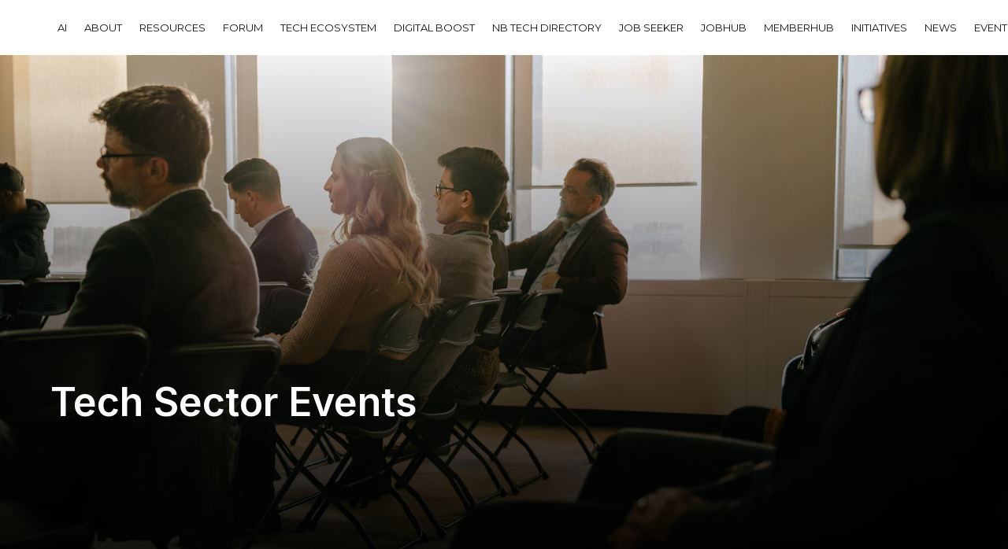

--- FILE ---
content_type: text/html; charset=UTF-8
request_url: https://collabhubatlantic.ca/events/tag/atlantic-canada
body_size: 20778
content:
<!doctype html><html lang="en"><head>
    <meta charset="utf-8">
    <title>Events | Atlantic Canada</title>
    <link rel="shortcut icon" href="https://collabhubatlantic.ca/hubfs/Untitled%20design-1.png">
    <meta name="description" content="Atlantic Canada | Events">
    
    
    
    
    <meta name="viewport" content="width=device-width, initial-scale=1">

    
    <meta property="og:description" content="Atlantic Canada | Events">
    <meta property="og:title" content="Events | Atlantic Canada">
    <meta name="twitter:description" content="Atlantic Canada | Events">
    <meta name="twitter:title" content="Events | Atlantic Canada">

    

    

    <style>
a.cta_button{-moz-box-sizing:content-box !important;-webkit-box-sizing:content-box !important;box-sizing:content-box !important;vertical-align:middle}.hs-breadcrumb-menu{list-style-type:none;margin:0px 0px 0px 0px;padding:0px 0px 0px 0px}.hs-breadcrumb-menu-item{float:left;padding:10px 0px 10px 10px}.hs-breadcrumb-menu-divider:before{content:'›';padding-left:10px}.hs-featured-image-link{border:0}.hs-featured-image{float:right;margin:0 0 20px 20px;max-width:50%}@media (max-width: 568px){.hs-featured-image{float:none;margin:0;width:100%;max-width:100%}}.hs-screen-reader-text{clip:rect(1px, 1px, 1px, 1px);height:1px;overflow:hidden;position:absolute !important;width:1px}
</style>

<link rel="stylesheet" href="https://collabhubatlantic.ca/hubfs/hub_generated/template_assets/1/54634090284/1768412853317/template_main.min.css">
<link rel="stylesheet" href="https://collabhubatlantic.ca/hubfs/hub_generated/template_assets/1/54633983392/1768412852490/template_theme-overrides.css">
<link rel="stylesheet" href="https://collabhubatlantic.ca/hubfs/hub_generated/module_assets/1/54633960344/1743057388819/module_menu-section.min.css">
<link rel="stylesheet" href="https://collabhubatlantic.ca/hubfs/hub_generated/module_assets/1/55556061500/1741618292588/module_custom-language-switcher.min.css">
<link rel="stylesheet" href="https://collabhubatlantic.ca/hubfs/hub_generated/module_assets/1/56372812937/1743057418796/module_Hero_-_Simple.min.css">
<link rel="stylesheet" href="https://collabhubatlantic.ca/hubfs/hub_generated/module_assets/1/109045347942/1743099085358/module_Calendar_for_Event_Posts_by_ICS_Creative_Agency.min.css">
<link rel="stylesheet" href="https://collabhubatlantic.ca/hubfs/hub_generated/module_assets/1/54633959819/1741618192251/module_social-follow.min.css">
<style>
  @font-face {
    font-family: "Inter";
    font-weight: 700;
    font-style: normal;
    font-display: swap;
    src: url("/_hcms/googlefonts/Inter/700.woff2") format("woff2"), url("/_hcms/googlefonts/Inter/700.woff") format("woff");
  }
  @font-face {
    font-family: "Inter";
    font-weight: 300;
    font-style: normal;
    font-display: swap;
    src: url("/_hcms/googlefonts/Inter/300.woff2") format("woff2"), url("/_hcms/googlefonts/Inter/300.woff") format("woff");
  }
  @font-face {
    font-family: "Inter";
    font-weight: 500;
    font-style: normal;
    font-display: swap;
    src: url("/_hcms/googlefonts/Inter/500.woff2") format("woff2"), url("/_hcms/googlefonts/Inter/500.woff") format("woff");
  }
  @font-face {
    font-family: "Inter";
    font-weight: 600;
    font-style: normal;
    font-display: swap;
    src: url("/_hcms/googlefonts/Inter/600.woff2") format("woff2"), url("/_hcms/googlefonts/Inter/600.woff") format("woff");
  }
  @font-face {
    font-family: "Inter";
    font-weight: 400;
    font-style: normal;
    font-display: swap;
    src: url("/_hcms/googlefonts/Inter/regular.woff2") format("woff2"), url("/_hcms/googlefonts/Inter/regular.woff") format("woff");
  }
  @font-face {
    font-family: "Lato";
    font-weight: 400;
    font-style: normal;
    font-display: swap;
    src: url("/_hcms/googlefonts/Lato/regular.woff2") format("woff2"), url("/_hcms/googlefonts/Lato/regular.woff") format("woff");
  }
  @font-face {
    font-family: "Lato";
    font-weight: 700;
    font-style: normal;
    font-display: swap;
    src: url("/_hcms/googlefonts/Lato/700.woff2") format("woff2"), url("/_hcms/googlefonts/Lato/700.woff") format("woff");
  }
  @font-face {
    font-family: "Montserrat";
    font-weight: 400;
    font-style: normal;
    font-display: swap;
    src: url("/_hcms/googlefonts/Montserrat/regular.woff2") format("woff2"), url("/_hcms/googlefonts/Montserrat/regular.woff") format("woff");
  }
  @font-face {
    font-family: "Montserrat";
    font-weight: 700;
    font-style: normal;
    font-display: swap;
    src: url("/_hcms/googlefonts/Montserrat/700.woff2") format("woff2"), url("/_hcms/googlefonts/Montserrat/700.woff") format("woff");
  }
</style>

    


    
<!--  Added by GoogleAnalytics integration -->
<script>
var _hsp = window._hsp = window._hsp || [];
_hsp.push(['addPrivacyConsentListener', function(consent) { if (consent.allowed || (consent.categories && consent.categories.analytics)) {
  (function(i,s,o,g,r,a,m){i['GoogleAnalyticsObject']=r;i[r]=i[r]||function(){
  (i[r].q=i[r].q||[]).push(arguments)},i[r].l=1*new Date();a=s.createElement(o),
  m=s.getElementsByTagName(o)[0];a.async=1;a.src=g;m.parentNode.insertBefore(a,m)
})(window,document,'script','//www.google-analytics.com/analytics.js','ga');
  ga('create','UA-205394782-2','auto');
  ga('send','pageview');
}}]);
</script>

<!-- /Added by GoogleAnalytics integration -->

<!--  Added by GoogleTagManager integration -->
<script>
var _hsp = window._hsp = window._hsp || [];
window.dataLayer = window.dataLayer || [];
function gtag(){dataLayer.push(arguments);}

var useGoogleConsentModeV2 = true;
var waitForUpdateMillis = 1000;



var hsLoadGtm = function loadGtm() {
    if(window._hsGtmLoadOnce) {
      return;
    }

    if (useGoogleConsentModeV2) {

      gtag('set','developer_id.dZTQ1Zm',true);

      gtag('consent', 'default', {
      'ad_storage': 'denied',
      'analytics_storage': 'denied',
      'ad_user_data': 'denied',
      'ad_personalization': 'denied',
      'wait_for_update': waitForUpdateMillis
      });

      _hsp.push(['useGoogleConsentModeV2'])
    }

    (function(w,d,s,l,i){w[l]=w[l]||[];w[l].push({'gtm.start':
    new Date().getTime(),event:'gtm.js'});var f=d.getElementsByTagName(s)[0],
    j=d.createElement(s),dl=l!='dataLayer'?'&l='+l:'';j.async=true;j.src=
    'https://www.googletagmanager.com/gtm.js?id='+i+dl;f.parentNode.insertBefore(j,f);
    })(window,document,'script','dataLayer','GTM-NC2VLX9');

    window._hsGtmLoadOnce = true;
};

_hsp.push(['addPrivacyConsentListener', function(consent){
  if(consent.allowed || (consent.categories && consent.categories.analytics)){
    hsLoadGtm();
  }
}]);

</script>

<!-- /Added by GoogleTagManager integration -->


<style>
  .reveal {
    opacity: 0;
    transform: translateY(20px);
    transition: opacity 0.6s ease-out, transform 0.6s ease-out;
  }
  .reveal.visible {
    opacity: 1;
    transform: translateY(0);
  }
</style>

<meta property="og:url" content="https://collabhubatlantic.ca/events/tag/atlantic-canada">
<meta property="og:type" content="blog">
<meta name="twitter:card" content="summary">
<link rel="alternate" type="application/rss+xml" href="https://collabhubatlantic.ca/events/rss.xml">
<meta name="twitter:domain" content="collabhubatlantic.ca">
<script src="//platform.linkedin.com/in.js" type="text/javascript">
    lang: en_US
</script>

<meta http-equiv="content-language" content="en">





<style>
  .calendar-container {
    display: flex;
    align-items: flex-start; /* Align items at the start of the container */
  }

  .side-menu {
    color: #fff;
    width: 25%;
    padding-right: 20px;
    padding-top: 60px; /* Adjust space between side menu and calendar if necessary */
    box-sizing: border-box;
  }
  
  .side-menu p a {
    background-color: #121516;
    border-radius: 8px;
    color: #fff;
    font-weight: normal !important;
    font-size: 16px;
    line-height: 160%;
    text-align: center;
    padding: 10px 25px;
    border: none;
  }

  .calendar-wrapper {
    width: 75%;
  }

  /* Ensure the calendar content adjusts accordingly */
  #calendar-container {
    width: 100%;
  }

  .content-wrapper {
    /* Adjust any other content in the page to ensure it remains unaffected */
  }

.custom-lang-switcher {
  position: relative !important;
  z-index: 1000;
}

.custom-lang-switcher__dropdown {
  position: absolute !important;
  top: 100% !important;
  left: 0 !important;
  transform: none !important;
  z-index: 1001 !important;
}

/* Specific fix for the calendar container context */
.calendar-container .custom-lang-switcher__dropdown {
  position: fixed !important;
  top: auto !important;
  bottom: auto !important;
}

/* Reset any conflicting styles */
.header__cta .custom-lang-switcher__dropdown {
  position: absolute !important;
  top: calc(100% + 5px) !important;
  left: 50% !important;
  transform: translateX(-50%) !important;
  z-index: 9999 !important;
}

  /* Ensure dropdown stays under the button */
  .blog-index .custom-lang-switcher__dropdown.bottom {
    top: calc(100% + 5px) !important;
    left: 50% !important;
    transform: translateX(-50%) !important;
    z-index: 9999 !important;
  }

.header {
  position: relative !important;
  z-index: 999999 !important;
}

  /* Tablet breakpoint */
  @media only screen and (max-width: 768px) {
    .calendar-container {
      flex-direction: column;
    }
    .side-menu,
    .calendar-wrapper {
      width: 100%;
    }
    .side-menu {
      padding-right: 0;
      padding-top: 40px; /* Adjust if necessary */
    }
    .calendar-wrapper {
      padding-top: 20px;
    }
	  h1 {
	margin: 0 !important;
	text-align: center !important;
	}
  }

  /* Mobile breakpoint */
  @media only screen and (max-width: 480px) {
    .side-menu p a {
      font-size: 14px;
      padding: 8px 20px;
    }
    h1 {
	margin: 0 !important;
	text-align: center !important;
	}
  }
</style>


    
    <!-- Booya Configuration -->
    <script type="text/javascript">
      if(!window.booyaConfig) {
        window.booyaConfig = {
          portalID: "19606064",
          __version: "0.2.37",
          __platform: "hubspot",
          __product: "brix",
          language: "en"
        };
      }
    </script>

    <!-- Booya Initialization -->
    <script type="text/javascript" src="https://cdn.jsdelivr.net/npm/@inboundlabs/booya-ui@latest/dist/js/booya-loader.min.js?ctag=2026-01-14@00"></script>
    <link rel="stylesheet" type="text/css" href="//cdn.jsdelivr.net/npm/slick-carousel@1.8.1/slick/slick.css">
    <script src="https://ajax.googleapis.com/ajax/libs/jquery/3.5.1/jquery.min.js"></script>
    <script type="text/javascript" src="//cdn.jsdelivr.net/npm/slick-carousel@1.8.1/slick/slick.min.js"></script>
  <meta name="generator" content="HubSpot"></head>
  <body>
<!--  Added by GoogleTagManager integration -->
<noscript><iframe src="https://www.googletagmanager.com/ns.html?id=GTM-NC2VLX9" height="0" width="0" style="display:none;visibility:hidden"></iframe></noscript>

<!-- /Added by GoogleTagManager integration -->

    <div class="body-wrapper   hs-content-id-56275944997 hs-blog-listing hs-blog-id-56275944996">
      
        <div data-global-resource-path="Startup Framework 2 - FREE - Landify powered by Brix/templates/partials/header-landify.html">




<header class="header" style="color:
  #fff
;">

  <a href="#main-content" class="header__skip">Skip to content</a>

  <div class="header__container content-wrapper">

    
    <div class="header__logo header__logo--main">
      <div id="hs_cos_wrapper_site_logo" class="hs_cos_wrapper hs_cos_wrapper_widget hs_cos_wrapper_type_module widget-type-logo" style="" data-hs-cos-general-type="widget" data-hs-cos-type="module">
  






















  
  <span id="hs_cos_wrapper_site_logo_hs_logo_widget" class="hs_cos_wrapper hs_cos_wrapper_widget hs_cos_wrapper_type_logo" style="" data-hs-cos-general-type="widget" data-hs-cos-type="logo"><a href="/?hsLang=en" id="hs-link-site_logo_hs_logo_widget" style="border-width:0px;border:0px;"><img src="https://collabhubatlantic.ca/hs-fs/hubfs/Untitled%20design%20(2).png?width=600&amp;height=187&amp;name=Untitled%20design%20(2).png" class="hs-image-widget " height="187" style="height: auto;width:600px;border-width:0px;border:0px;" width="600" alt="Collabhub Logo" title="Collabhub Logo" srcset="https://collabhubatlantic.ca/hs-fs/hubfs/Untitled%20design%20(2).png?width=300&amp;height=94&amp;name=Untitled%20design%20(2).png 300w, https://collabhubatlantic.ca/hs-fs/hubfs/Untitled%20design%20(2).png?width=600&amp;height=187&amp;name=Untitled%20design%20(2).png 600w, https://collabhubatlantic.ca/hs-fs/hubfs/Untitled%20design%20(2).png?width=900&amp;height=281&amp;name=Untitled%20design%20(2).png 900w, https://collabhubatlantic.ca/hs-fs/hubfs/Untitled%20design%20(2).png?width=1200&amp;height=374&amp;name=Untitled%20design%20(2).png 1200w, https://collabhubatlantic.ca/hs-fs/hubfs/Untitled%20design%20(2).png?width=1500&amp;height=468&amp;name=Untitled%20design%20(2).png 1500w, https://collabhubatlantic.ca/hs-fs/hubfs/Untitled%20design%20(2).png?width=1800&amp;height=561&amp;name=Untitled%20design%20(2).png 1800w" sizes="(max-width: 600px) 100vw, 600px"></a></span>
</div>
    </div>
    

    
    <div class="header_nav_column" style="text-align:
  center
;">

      
      <div class="header_nav">
        <div class="header--toggle header__navigation--toggle"></div>
        
          <div class="header--toggle header__language-switcher--toggle"></div>
        
        <div class="header__close--toggle"></div>
        <div class="header__navigation header--element">
          <div id="hs_cos_wrapper_navigation-primary" class="hs_cos_wrapper hs_cos_wrapper_widget hs_cos_wrapper_type_module" style="" data-hs-cos-general-type="widget" data-hs-cos-type="module">

























 


<nav aria-label="Main menu" class="navigation-primary">
  
  
  
  <ul class="submenu level-1">
    
      
  <li class="no-submenu menu-item hs-skip-lang-url-rewrite">
    <a href="https://collabhubatlantic.ca/world-of-ai" class="menu-link">AI</a>

    
  </li>

    
      
  <li class="no-submenu menu-item hs-skip-lang-url-rewrite">
    <a href="https://collabhubatlantic.ca/about" class="menu-link">ABOUT</a>

    
  </li>

    
      
  <li class="no-submenu menu-item hs-skip-lang-url-rewrite">
    <a href="https://collabhubatlantic.ca/resources/provincial-funding" class="menu-link">RESOURCES</a>

    
  </li>

    
      
  <li class="no-submenu menu-item hs-skip-lang-url-rewrite">
    <a href="https://collabhubatlantic.ca/login-portal" class="menu-link">FORUM</a>

    
  </li>

    
      
  <li class="no-submenu menu-item hs-skip-lang-url-rewrite">
    <a href="https://collabhubatlantic.ca/tech-ecosystem" class="menu-link">TECH ECOSYSTEM</a>

    
  </li>

    
      
  <li class="no-submenu menu-item hs-skip-lang-url-rewrite">
    <a href="https://collabhubatlantic.ca/digital-boost-3.0" class="menu-link">DIGITAL BOOST</a>

    
  </li>

    
      
  <li class="no-submenu menu-item hs-skip-lang-url-rewrite">
    <a href="https://collabhubatlantic.ca/nb-tech-directory" class="menu-link">NB TECH DIRECTORY</a>

    
  </li>

    
      
  <li class="no-submenu menu-item hs-skip-lang-url-rewrite">
    <a href="https://collabhubatlantic.ca/jobseeker-network" class="menu-link">JOB SEEKER</a>

    
  </li>

    
      
  <li class="no-submenu menu-item hs-skip-lang-url-rewrite">
    <a href="https://collabhubatlantic.ca/jobhub-info" class="menu-link">JOBHUB</a>

    
  </li>

    
      
  <li class="no-submenu menu-item hs-skip-lang-url-rewrite">
    <a href="https://collabhubatlantic.ca/memberhub" class="menu-link">MEMBERHUB</a>

    
  </li>

    
      
  <li class="no-submenu menu-item hs-skip-lang-url-rewrite">
    <a href="https://collabhubatlantic.ca/initiatives" class="menu-link">INITIATIVES</a>

    
  </li>

    
      
  <li class="no-submenu menu-item hs-skip-lang-url-rewrite">
    <a href="https://collabhubatlantic.ca/news" class="menu-link">NEWS</a>

    
  </li>

    
      
  <li class="no-submenu menu-item hs-skip-lang-url-rewrite">
    <a href="https://collabhubatlantic.ca/events" class="menu-link">EVENTS</a>

    
  </li>

    
  </ul>

  
</nav></div>
            <div class="header__cta__column mb">
              <div class="header__cta">
        <!--         <a class="ly-cta login-cta"></a>         -->
        <!--         <a href="#" class="ly-cta signup-cta">Sign up</a> -->
                
                <div id="hs_cos_wrapper_module_16319906807736" class="hs_cos_wrapper hs_cos_wrapper_widget hs_cos_wrapper_type_module widget-type-language_switcher" style="" data-hs-cos-general-type="widget" data-hs-cos-type="module">
<div class="custom-lang-switcher" data-content-language="en" data-group-slug="events" data-group-language="en"> 
  <div class="custom-lang-switcher__button">
    <span>ENG</span>
    <img src="https://collabhubatlantic.ca/hubfs/collabhub-components/chevron-down.svg">
  </div>
  <div class="custom-lang-switcher__dropdown bottom">
     <ul>
      <li>
        <a href="/events?hsLang=en" class="selected">
          <img src="https://collabhubatlantic.ca/hubfs/collabhub-components/fi-br-check.svg">
          <span>English</span>
        </a>
      </li>
      <li>
        <a href="/fr/events?hsLang=fr" class="">
          <img src="https://collabhubatlantic.ca/hubfs/collabhub-components/fi-br-check.svg">
          <span>Français</span>
        </a>
      </li>
    </ul>
  </div>
</div></div>
                
                
                
                  <div id="hs_cos_wrapper_module_161720035400929" class="hs_cos_wrapper hs_cos_wrapper_widget hs_cos_wrapper_type_module" style="" data-hs-cos-general-type="widget" data-hs-cos-type="module">


<style>
  .ly-cta-div a.cta-btn.login-cta{
    color:#000;
    background-color:#f4f5f7;
    font-size:12px;
  }
  .ly-cta-div a.cta-btn.signup-cta{
    color:#FFFFFF;
    background-color:#faaf40;
    font-size:12px;
  }
  .ly-cta-div a.cta-btn{
    display:inline-block;
    position:relative;
    padding:9px 25px;
    font-family:Montserrat;
    transition: all .4s ease;
    line-height:21px;
    border-radius:5px;
    cursor:pointer;
    text-decoration:none;
    font-weight: 500;
    white-space: nowrap;
    margin: 0 5px;
  }
  .ly-cta-div a.cta-btn:hover{
    opacity:.7;
  }
  div#hs_cos_wrapper_module_161720035400929 {
    display: inline-block;
}
</style></div>
                
              </div>
            </div>
        </div>
      </div>
      

    </div>
    
    <div class="header__cta__column lg">
      <div class="header__cta">
<!--         <a class="ly-cta login-cta"></a>         -->
<!--         <a href="#" class="ly-cta signup-cta">Sign up</a> -->
          
          <div id="hs_cos_wrapper_module_16319906807736" class="hs_cos_wrapper hs_cos_wrapper_widget hs_cos_wrapper_type_module widget-type-language_switcher" style="" data-hs-cos-general-type="widget" data-hs-cos-type="module">
<div class="custom-lang-switcher" data-content-language="en" data-group-slug="events" data-group-language="en"> 
  <div class="custom-lang-switcher__button">
    <span>ENG</span>
    <img src="https://collabhubatlantic.ca/hubfs/collabhub-components/chevron-down.svg">
  </div>
  <div class="custom-lang-switcher__dropdown bottom">
     <ul>
      <li>
        <a href="/events?hsLang=en" class="selected">
          <img src="https://collabhubatlantic.ca/hubfs/collabhub-components/fi-br-check.svg">
          <span>English</span>
        </a>
      </li>
      <li>
        <a href="/fr/events?hsLang=fr" class="">
          <img src="https://collabhubatlantic.ca/hubfs/collabhub-components/fi-br-check.svg">
          <span>Français</span>
        </a>
      </li>
    </ul>
  </div>
</div></div>
          
                  <div id="hs_cos_wrapper_module_161720035400929" class="hs_cos_wrapper hs_cos_wrapper_widget hs_cos_wrapper_type_module" style="" data-hs-cos-general-type="widget" data-hs-cos-type="module">


<style>
  .ly-cta-div a.cta-btn.login-cta{
    color:#000;
    background-color:#f4f5f7;
    font-size:12px;
  }
  .ly-cta-div a.cta-btn.signup-cta{
    color:#FFFFFF;
    background-color:#faaf40;
    font-size:12px;
  }
  .ly-cta-div a.cta-btn{
    display:inline-block;
    position:relative;
    padding:9px 25px;
    font-family:Montserrat;
    transition: all .4s ease;
    line-height:21px;
    border-radius:5px;
    cursor:pointer;
    text-decoration:none;
    font-weight: 500;
    white-space: nowrap;
    margin: 0 5px;
  }
  .ly-cta-div a.cta-btn:hover{
    opacity:.7;
  }
  div#hs_cos_wrapper_module_161720035400929 {
    display: inline-block;
}
</style></div>
                
      </div>
    </div>
   
    

  </div>
</header></div>
      

      


<main id="main-content" class="body-container-wrapper filtered">
  <div class="body-container body-container--blog-index">
    <div id="hs_cos_wrapper_module_16329342311609" class="hs_cos_wrapper hs_cos_wrapper_widget hs_cos_wrapper_type_module" style="" data-hs-cos-general-type="widget" data-hs-cos-type="module">
	<div class="hero-simple-hero" style="background-image: url(https://collabhubatlantic.ca/hubfs/Digital%20Boost%20Slide%20Templates%20%286%29.png);">
    <div class="container">   
      <div class="hero-simple-hero-content">        
        <div id="hs_cos_wrapper_module_16329342311609_" class="hs_cos_wrapper hs_cos_wrapper_widget hs_cos_wrapper_type_inline_rich_text" style="" data-hs-cos-general-type="widget" data-hs-cos-type="inline_rich_text" data-hs-cos-field="content"><h1 class="center" style="color: #ffffff; margin: 200px 0px 0px -200px; text-align: left;">Tech Sector Events</h1></div>
      </div>
    </div>
  </div>
</div>

    
    <div class="blog-header">
      <div class="blog-header__inner">
        
        
        

        
          
        
        
      </div>
    </div>
    

    <div class="filter-wrapper" style="background-color: #ED5B6B">
      <div class="content-wrapper" style="background-color: #ED5B6B">
        <div class="filter-bar">
          <div class="filter-form">
            
            <form>
              <label>BROWSE BY</label>
              <select class="blog-filter" id="blog-filter" style="background-color: #121516">
                <option value="https://collabhubatlantic.ca/events">All</option>
                
                  <option value="https://collabhubatlantic.ca/events/tag/in-person-event">In person Event</option>
                
                  <option value="https://collabhubatlantic.ca/events/tag/fredericton">Fredericton</option>
                
                  <option value="https://collabhubatlantic.ca/events/tag/unb">UNB</option>
                
                  <option value="https://collabhubatlantic.ca/events/tag/artificial-intelligence-ai">Artificial Intelligence (AI)</option>
                
                  <option value="https://collabhubatlantic.ca/events/tag/networking">networking</option>
                
                  <option value="https://collabhubatlantic.ca/events/tag/event">Event</option>
                
                  <option value="https://collabhubatlantic.ca/events/tag/saint-john">Saint John</option>
                
                  <option value="https://collabhubatlantic.ca/events/tag/technology">Technology</option>
                
                  <option value="https://collabhubatlantic.ca/events/tag/cybersecurity">Cybersecurity</option>
                
                  <option value="https://collabhubatlantic.ca/events/tag/job-seekers">Job Seekers</option>
                
                  <option value="https://collabhubatlantic.ca/events/tag/virtual-event">Virtual Event</option>
                
                  <option value="https://collabhubatlantic.ca/events/tag/webinar">Webinar</option>
                
                  <option value="https://collabhubatlantic.ca/events/tag/free-event">Free Event</option>
                
                  <option value="https://collabhubatlantic.ca/events/tag/innovatenb">InnovateNB</option>
                
                  <option value="https://collabhubatlantic.ca/events/tag/job-fair">Job Fair</option>
                
                  <option value="https://collabhubatlantic.ca/events/tag/virtual">Virtual</option>
                
                  <option value="https://collabhubatlantic.ca/events/tag/workshop">Workshop</option>
                
                  <option value="https://collabhubatlantic.ca/events/tag/career-fair">Career Fair</option>
                
                  <option value="https://collabhubatlantic.ca/events/tag/free-course">Free Course</option>
                
                  <option value="https://collabhubatlantic.ca/events/tag/innovation">Innovation</option>
                
                  <option value="https://collabhubatlantic.ca/events/tag/job-ready">Job Ready</option>
                
                  <option value="https://collabhubatlantic.ca/events/tag/entrepreneurship">Entrepreneurship</option>
                
                  <option value="https://collabhubatlantic.ca/events/tag/newcomer">Newcomer</option>
                
                  <option value="https://collabhubatlantic.ca/events/tag/clean-tech">Clean Tech</option>
                
                  <option value="https://collabhubatlantic.ca/events/tag/in-person">In-person</option>
                
                  <option value="https://collabhubatlantic.ca/events/tag/moncton">Moncton</option>
                
                  <option value="https://collabhubatlantic.ca/events/tag/startup">Startup</option>
                
                  <option value="https://collabhubatlantic.ca/events/tag/talent">Talent</option>
                
                  <option value="https://collabhubatlantic.ca/events/tag/data-science">Data Science</option>
                
                  <option value="https://collabhubatlantic.ca/events/tag/fintech">FinTech</option>
                
                  <option value="https://collabhubatlantic.ca/events/tag/ictc">ICTC</option>
                
                  <option value="https://collabhubatlantic.ca/events/tag/students">Students</option>
                
                  <option value="https://collabhubatlantic.ca/events/tag/tech-recruitment">Tech Recruitment</option>
                
                  <option value="https://collabhubatlantic.ca/events/tag/techimpact">TechImpact</option>
                
                  <option value="https://collabhubatlantic.ca/events/tag/venn-innovation">Venn Innovation</option>
                
                  <option value="https://collabhubatlantic.ca/events/tag/women-in-tech">Women In Tech</option>
                
                  <option value="https://collabhubatlantic.ca/events/tag/new-brunswick">new brunswick</option>
                
                  <option value="https://collabhubatlantic.ca/events/tag/atlantic-canada" selected>Atlantic Canada</option>
                
                  <option value="https://collabhubatlantic.ca/events/tag/bloom-funding">Bloom Funding</option>
                
                  <option value="https://collabhubatlantic.ca/events/tag/ccnb">CCNB</option>
                
                  <option value="https://collabhubatlantic.ca/events/tag/civic-tech-saint-john">Civic Tech Saint John</option>
                
                  <option value="https://collabhubatlantic.ca/events/tag/computer-science">Computer Science</option>
                
                  <option value="https://collabhubatlantic.ca/events/tag/deloitte">Deloitte</option>
                
                  <option value="https://collabhubatlantic.ca/events/tag/digital-health">Digital Health</option>
                
                  <option value="https://collabhubatlantic.ca/events/tag/energy">Energy</option>
                
                  <option value="https://collabhubatlantic.ca/events/tag/events">Events</option>
                
                  <option value="https://collabhubatlantic.ca/events/tag/export-awards">Export Awards</option>
                
                  <option value="https://collabhubatlantic.ca/events/tag/halifax">Halifax</option>
                
                  <option value="https://collabhubatlantic.ca/events/tag/ibm-skillsbuild">IBM SkillsBuild</option>
                
                  <option value="https://collabhubatlantic.ca/events/tag/information-session">Information Session</option>
                
                  <option value="https://collabhubatlantic.ca/events/tag/international-womens-day">International Women's Day</option>
                
                  <option value="https://collabhubatlantic.ca/events/tag/linkedin">LinkedIn</option>
                
                  <option value="https://collabhubatlantic.ca/events/tag/monction">Monction</option>
                
                  <option value="https://collabhubatlantic.ca/events/tag/software-as-a-service-saas">Software as a Service (SaaS)</option>
                
                  <option value="https://collabhubatlantic.ca/events/tag/web-development">Web Development</option>
                
                  <option value="https://collabhubatlantic.ca/events/tag/conference">conference</option>
                
                  <option value="https://collabhubatlantic.ca/events/tag/acoa">ACOA</option>
                
                  <option value="https://collabhubatlantic.ca/events/tag/awards">Awards</option>
                
                  <option value="https://collabhubatlantic.ca/events/tag/beauceron-security">Beauceron Security</option>
                
                  <option value="https://collabhubatlantic.ca/events/tag/boot-camp">Boot Camp</option>
                
                  <option value="https://collabhubatlantic.ca/events/tag/bulletproof">Bulletproof</option>
                
                  <option value="https://collabhubatlantic.ca/events/tag/business">Business</option>
                
                  <option value="https://collabhubatlantic.ca/events/tag/cmc-microsystems">CMC Microsystems</option>
                
                  <option value="https://collabhubatlantic.ca/events/tag/cprs-atlantic">CPRS Atlantic</option>
                
                  <option value="https://collabhubatlantic.ca/events/tag/canada">Canada</option>
                
                  <option value="https://collabhubatlantic.ca/events/tag/canadas-ocean-supercluster">Canada's Ocean Supercluster</option>
                
                  <option value="https://collabhubatlantic.ca/events/tag/careerbeacon">CareerBeacon</option>
                
                  <option value="https://collabhubatlantic.ca/events/tag/climate-change">Climate Change</option>
                
                  <option value="https://collabhubatlantic.ca/events/tag/cover-letter">Cover Letter</option>
                
                  <option value="https://collabhubatlantic.ca/events/tag/dartmouth">Dartmouth</option>
                
                  <option value="https://collabhubatlantic.ca/events/tag/data">Data</option>
                
                  <option value="https://collabhubatlantic.ca/events/tag/data-privacy">Data Privacy</option>
                
                  <option value="https://collabhubatlantic.ca/events/tag/deloitte-careers">Deloitte Careers</option>
                
                  <option value="https://collabhubatlantic.ca/events/tag/demo-day">Demo Day</option>
                
                  <option value="https://collabhubatlantic.ca/events/tag/dieppe">Dieppe</option>
                
                  <option value="https://collabhubatlantic.ca/events/tag/digital-boost">Digital Boost</option>
                
                  <option value="https://collabhubatlantic.ca/events/tag/digital-economy">Digital Economy</option>
                
                  <option value="https://collabhubatlantic.ca/events/tag/digital-marketing">Digital Marketing</option>
                
                  <option value="https://collabhubatlantic.ca/events/tag/digital-skilling">Digital Skilling</option>
                
                  <option value="https://collabhubatlantic.ca/events/tag/digital-transformation">Digital Transformation</option>
                
                  <option value="https://collabhubatlantic.ca/events/tag/economy">Economy</option>
                
                  <option value="https://collabhubatlantic.ca/events/tag/employer">Employer</option>
                
                  <option value="https://collabhubatlantic.ca/events/tag/energy-emissions">Energy &amp; Emissions</option>
                
                  <option value="https://collabhubatlantic.ca/events/tag/export-business">Export Business</option>
                
                  <option value="https://collabhubatlantic.ca/events/tag/funding">Funding</option>
                
                  <option value="https://collabhubatlantic.ca/events/tag/growth">Growth</option>
                
                  <option value="https://collabhubatlantic.ca/events/tag/it-summit">IT Summit</option>
                
                  <option value="https://collabhubatlantic.ca/events/tag/it-workforce">IT workforce</option>
                
                  <option value="https://collabhubatlantic.ca/events/tag/ignite">Ignite</option>
                
                  <option value="https://collabhubatlantic.ca/events/tag/information-technology">Information Technology</option>
                
                  <option value="https://collabhubatlantic.ca/events/tag/international-day-of-women-and-girls-in-science">International Day of Women and Girls in Science</option>
                
                  <option value="https://collabhubatlantic.ca/events/tag/internship">Internship</option>
                
                  <option value="https://collabhubatlantic.ca/events/tag/investments">Investments</option>
                
                  <option value="https://collabhubatlantic.ca/events/tag/java-in-your-jammies">Java In Your Jammies</option>
                
                  <option value="https://collabhubatlantic.ca/events/tag/mckenna">McKenna</option>
                
                  <option value="https://collabhubatlantic.ca/events/tag/medical-tech">Medical Tech</option>
                
                  <option value="https://collabhubatlantic.ca/events/tag/nbif">NBIF</option>
                
                  <option value="https://collabhubatlantic.ca/events/tag/online">Online</option>
                
                  <option value="https://collabhubatlantic.ca/events/tag/ottawa">Ottawa</option>
                
                  <option value="https://collabhubatlantic.ca/events/tag/paid-event">Paid Event</option>
                
                  <option value="https://collabhubatlantic.ca/events/tag/pitch-you-night">Pitch YOU Night</option>
                
                  <option value="https://collabhubatlantic.ca/events/tag/productivity">Productivity</option>
                
                  <option value="https://collabhubatlantic.ca/events/tag/program">Program</option>
                
                  <option value="https://collabhubatlantic.ca/events/tag/resume">Resume</option>
                
                  <option value="https://collabhubatlantic.ca/events/tag/sred">SR&amp;ED</option>
                
                  <option value="https://collabhubatlantic.ca/events/tag/stem-up">STEM UP</option>
                
                  <option value="https://collabhubatlantic.ca/events/tag/scale-up">Scale-Up</option>
                
                  <option value="https://collabhubatlantic.ca/events/tag/scaleai">ScaleAI</option>
                
                  <option value="https://collabhubatlantic.ca/events/tag/slack">Slack</option>
                
                  <option value="https://collabhubatlantic.ca/events/tag/smartskin">SmartSkin</option>
                
                  <option value="https://collabhubatlantic.ca/events/tag/startup-atlantic">Startup Atlantic</option>
                
                  <option value="https://collabhubatlantic.ca/events/tag/tariffs">Tariffs</option>
                
                  <option value="https://collabhubatlantic.ca/events/tag/tech">Tech</option>
                
                  <option value="https://collabhubatlantic.ca/events/tag/tech-the-halls">Tech The Halls</option>
                
                  <option value="https://collabhubatlantic.ca/events/tag/techtalk-nb">TechTalk NB</option>
                
                  <option value="https://collabhubatlantic.ca/events/tag/udem">UdeM</option>
                
                  <option value="https://collabhubatlantic.ca/events/tag/unconscious-bias">Unconscious Bias</option>
                
                  <option value="https://collabhubatlantic.ca/events/tag/venture-capital">Venture Capital</option>
                
                  <option value="https://collabhubatlantic.ca/events/tag/news">news</option>
                
                  <option value="https://collabhubatlantic.ca/events/tag/social-good">social good</option>
                
              </select>
            </form>
          </div>
          <div class="search-form">
            <form action="/hs-search-results" data-hs-cf-bound="true">
              <input type="text" id="search" name="term" placeholder="Search" class="search__field" autocomplete="off">
              <input type="hidden" name="type" value="BLOG_POST">
              <input type="hidden" name="type" value="LISTING_PAGE">
            </form>
              <div class="search__results">
                <p class="rsl-label">Results for "<span id="rsl_term"></span>"</p>
                <div class="search__results--list" data-portal="19606064">
                  <!-- Results Here -->
                </div>
              </div>
          </div>
        </div>
      </div>
    </div>

    <div class="content-wrapper">
      <div class="calendar-container">
        <div class="side-menu">
          <div id="hs_cos_wrapper_module_172063933535728" class="hs_cos_wrapper hs_cos_wrapper_widget hs_cos_wrapper_type_module" style="" data-hs-cos-general-type="widget" data-hs-cos-type="module"><ul style="list-style-type: none; padding: 0; flex-shrink: 0;">
  <li>
    <h2 style="font-size: 24px; line-height: 1;">
        <span style="color: #000000;">Events</span>
    </h2>
    <p>
      <a href="/submissions?hsLang=en" style="font-weight: 400;" onmouseover="this.style.fontWeight='700';" onmouseout="this.style.fontWeight='400';">
        Submit Your Events
      </a>
    </p>
  </li>
</ul></div>
        </div>
        <div class="calendar-wrapper">
          <div id="hs_cos_wrapper_module_168062729318229" class="hs_cos_wrapper hs_cos_wrapper_widget hs_cos_wrapper_type_module" style="" data-hs-cos-general-type="widget" data-hs-cos-type="module"><script src="https://cdn.jsdelivr.net/npm/fullcalendar@6.1.5/index.global.min.js"></script>
<script src="https://unpkg.com/popper.js/dist/umd/popper.min.js"></script>
<script src="https://unpkg.com/tooltip.js/dist/umd/tooltip.min.js"></script>
<div id="calendar"></div>

<script>
document.addEventListener('DOMContentLoaded', function () {
  var calendarEl = document.getElementById('calendar');
  if (!calendarEl) {
    console.error('Calendar element not found');
    return;
  }
  
  // Function to format date nicely for display in viewer's local timezone
  function formatDateTime(dateString) {
    if (!dateString) return '';
    const date = new Date(dateString);
    return date.toLocaleString(undefined, { // 'undefined' uses browser's locale
      weekday: 'short',
      month: 'short', 
      day: 'numeric',
      year: 'numeric',
      hour: 'numeric',
      minute: '2-digit',
      timeZoneName: 'short'
    });
  }
  
  var events = [
  
    {
      title: 'How a Leading Brewer Uses SmartSkin to Solve Packaging Problems',
      
      start: '2026-01-28T14:00:00-0000',
      
      
      
      url: 'https://collabhubatlantic.ca/events/how-a-leading-brewer-uses-smartskin-to-solve-packaging-problems',
      
      extendedProps: {
        description: 'How a Leading Brewer Uses SmartSkin to Solve Packaging Problems',
        rawStartDate: '2026-01-28T14:00:00-0000',
        rawEndDate: ''
      }
    },
  
    {
      title: 'Supporting Women’s Leadership in Canada’s Digital Economy',
      
      start: '2025-12-15T16:00:00-0000',
      
      
      end: '2025-12-15T20:00:00-0000',
      
      
      url: 'https://collabhubatlantic.ca/events/supporting-womens-leadership-in-canadas-digital-economy',
      
      extendedProps: {
        description: 'Supporting Women’s Leadership in Canada’s Digital Economy',
        rawStartDate: '2025-12-15T16:00:00-0000',
        rawEndDate: '2025-12-15T20:00:00-0000'
      }
    },
  
    {
      title: 'Venn Innovation Brings Back “Tech the Halls” – A Holiday Mixer for the Tech Community',
      
      start: '2025-12-10T21:00:00-0000',
      
      
      end: '2025-12-10T24:00:00-0000',
      
      
      url: 'https://collabhubatlantic.ca/events/venn-innovation-brings-back-tech-the-halls-a-holiday-mixer-for-the-tech-community',
      
      extendedProps: {
        description: 'Venn Innovation Brings Back “Tech the Halls” – A Holiday Mixer for the Tech Community',
        rawStartDate: '2025-12-10T21:00:00-0000',
        rawEndDate: '2025-12-10T24:00:00-0000'
      }
    },
  
    {
      title: 'Civic Tech Saint John Hosts Holiday Speaker Night Featuring EY Canada’s Eric Savoie',
      
      start: '2025-12-09T22:30:00-0000',
      
      
      end: '2025-12-09T24:00:00-0000',
      
      
      url: 'https://collabhubatlantic.ca/events/civic-tech-saint-john-hosts-holiday-speaker-night-featuring-ey-canadas-eric-savoie',
      
      extendedProps: {
        description: 'Civic Tech Saint John Hosts Holiday Speaker Night Featuring EY Canada’s Eric Savoie',
        rawStartDate: '2025-12-09T22:30:00-0000',
        rawEndDate: '2025-12-09T24:00:00-0000'
      }
    },
  
    {
      title: 'Big Ideas, Bold Futures: Celebrating Global Entrepreneurship Week at UNB',
      
      start: '2025-11-17T14:00:00-0000',
      
      
      end: '2025-11-21T20:00:00-0000',
      
      
      url: 'https://collabhubatlantic.ca/events/big-ideas-bold-futures-celebrating-global-entrepreneurship-week-at-unb',
      
      extendedProps: {
        description: 'Big Ideas, Bold Futures: Celebrating Global Entrepreneurship Week at UNB',
        rawStartDate: '2025-11-17T14:00:00-0000',
        rawEndDate: '2025-11-21T20:00:00-0000'
      }
    },
  
    {
      title: 'UNB Welcomes TechImpact CEO Cathy Simpson for a Conversation on Technology and Workforce Transformation',
      
      start: '2025-11-21T16:00:00-0000',
      
      
      end: '2025-11-21T17:00:00-0000',
      
      
      url: 'https://collabhubatlantic.ca/events/unb-welcomes-techimpact-ceo-cathy-simpson-for-a-conversation-on-technology-and-workforce-transformation',
      
      extendedProps: {
        description: 'UNB Welcomes TechImpact CEO Cathy Simpson for a Conversation on Technology and Workforce Transformation',
        rawStartDate: '2025-11-21T16:00:00-0000',
        rawEndDate: '2025-11-21T17:00:00-0000'
      }
    },
  
    {
      title: 'Empowering Alberta\'s Digital Future: ICTC Summit Highlights',
      
      start: '2025-11-18T20:30:00-0000',
      
      
      end: '2025-11-18T24:00:00-0000',
      
      
      url: 'https://collabhubatlantic.ca/events/empowering-albertas-digital-future-ictc-summit-highlights',
      
      extendedProps: {
        description: 'Empowering Alberta\'s Digital Future: ICTC Summit Highlights',
        rawStartDate: '2025-11-18T20:30:00-0000',
        rawEndDate: '2025-11-18T24:00:00-0000'
      }
    },
  
    {
      title: 'Strengthening Canada\'s Future: Semiconductors and Innovation Event',
      
      start: '2025-11-06T14:00:00-0000',
      
      
      end: '2025-11-06T17:00:00-0000',
      
      
      url: 'https://collabhubatlantic.ca/events/strengthening-canadas-future-semiconductors-and-innovation-event',
      
      extendedProps: {
        description: 'Strengthening Canada\'s Future: Semiconductors and Innovation Event',
        rawStartDate: '2025-11-06T14:00:00-0000',
        rawEndDate: '2025-11-06T17:00:00-0000'
      }
    },
  
    {
      title: 'Take Your AI or SaaS Company Global: Join the Atlantic Delegation to SaaStr AI London 2025',
      
      start: '2025-12-01T12:00:00-0000',
      
      
      end: '2025-12-02T20:00:00-0000',
      
      
      url: 'https://collabhubatlantic.ca/events/take-your-ai-or-saas-company-global-join-the-atlantic-delegation-to-saastr-ai-london-2025',
      
      extendedProps: {
        description: 'Take Your AI or SaaS Company Global: Join the Atlantic Delegation to SaaStr AI London 2025',
        rawStartDate: '2025-12-01T12:00:00-0000',
        rawEndDate: '2025-12-02T20:00:00-0000'
      }
    },
  
    {
      title: 'Free Digital Skills Training: IBM SkillsBuild Guest Speaker Night in Saint John',
      
      start: '2025-10-28T21:30:00-0000',
      
      
      end: '2025-10-28T23:00:00-0000',
      
      
      url: 'https://collabhubatlantic.ca/events/free-digital-skills-training-ibm-skillsbuild-guest-speaker-night-in-saint-john',
      
      extendedProps: {
        description: 'Free Digital Skills Training: IBM SkillsBuild Guest Speaker Night in Saint John',
        rawStartDate: '2025-10-28T21:30:00-0000',
        rawEndDate: '2025-10-28T23:00:00-0000'
      }
    },
  
    {
      title: 'Empowering Newcomer Women: Career Event Supporting Inclusive Growth in New Brunswick',
      
      start: '2025-10-28T12:00:00-0000',
      
      
      end: '2025-10-28T15:00:00-0000',
      
      
      url: 'https://collabhubatlantic.ca/events/empowering-newcomer-women-career-event-supporting-inclusive-growth-in-new-brunswick',
      
      extendedProps: {
        description: 'Empowering Newcomer Women: Career Event Supporting Inclusive Growth in New Brunswick',
        rawStartDate: '2025-10-28T12:00:00-0000',
        rawEndDate: '2025-10-28T15:00:00-0000'
      }
    },
  
    {
      title: 'Employer Invitation: UNB Faculty of Computer Science Co-op & Career Fair',
      
      start: '2025-11-05T18:00:00-0000',
      
      
      end: '2025-11-05T20:00:00-0000',
      
      
      url: 'https://collabhubatlantic.ca/events/employer-invitation-unb-faculty-of-computer-science-co-op-career-fair',
      
      extendedProps: {
        description: 'Employer Invitation: UNB Faculty of Computer Science Co-op & Career Fair',
        rawStartDate: '2025-11-05T18:00:00-0000',
        rawEndDate: '2025-11-05T20:00:00-0000'
      }
    },
  
    {
      title: 'The 2025 Atlantic Technology Summit: Uniting Tech Across the Atlantic',
      
      start: '2025-11-19T12:45:00-0000',
      
      
      end: '2025-11-19T20:00:00-0000',
      
      
      url: 'https://collabhubatlantic.ca/events/the-2025-atlantic-technology-summit-uniting-tech-across-the-atlantic',
      
      extendedProps: {
        description: 'The 2025 Atlantic Technology Summit: Uniting Tech Across the Atlantic',
        rawStartDate: '2025-11-19T12:45:00-0000',
        rawEndDate: '2025-11-19T20:00:00-0000'
      }
    },
  
    {
      title: 'UNB Fall Career Fair 2025',
      
      start: '2025-10-20T13:00:00-0000',
      
      
      end: '2025-10-20T17:00:00-0000',
      
      
      url: 'https://collabhubatlantic.ca/events/unb-fall-career-fair-2025',
      
      extendedProps: {
        description: 'UNB Fall Career Fair 2025',
        rawStartDate: '2025-10-20T13:00:00-0000',
        rawEndDate: '2025-10-20T17:00:00-0000'
      }
    },
  
    {
      title: 'Adopt AI Conference: Manufacturing & ICT in New Brunswick',
      
      start: '2025-10-28T11:30:00-0000',
      
      
      end: '2025-10-28T11:30:00-0000',
      
      
      url: 'https://collabhubatlantic.ca/events/adopt-ai-conference-manufacturing-ict-in-new-brunswick',
      
      extendedProps: {
        description: 'Adopt AI Conference: Manufacturing & ICT in New Brunswick',
        rawStartDate: '2025-10-28T11:30:00-0000',
        rawEndDate: '2025-10-28T11:30:00-0000'
      }
    },
  
    {
      title: 'RIDSAl Seminar Launches with Global Leader in Educational AI',
      
      start: '2025-10-09T16:00:00-0000',
      
      
      end: '2025-10-09T19:00:00-0000',
      
      
      url: 'https://collabhubatlantic.ca/events/ridsal-seminar-launches-with-global-leader-in-educational-ai',
      
      extendedProps: {
        description: 'RIDSAl Seminar Launches with Global Leader in Educational AI',
        rawStartDate: '2025-10-09T16:00:00-0000',
        rawEndDate: '2025-10-09T19:00:00-0000'
      }
    },
  
    {
      title: 'Unlocking the Future: AI Symposium at UNB Fredericton',
      
      start: '2025-10-24T12:00:00-0000',
      
      
      end: '2025-10-24T19:30:00-0000',
      
      
      url: 'https://collabhubatlantic.ca/events/unlocking-the-future-ai-symposium-at-unb-fredericton',
      
      extendedProps: {
        description: 'Unlocking the Future: AI Symposium at UNB Fredericton',
        rawStartDate: '2025-10-24T12:00:00-0000',
        rawEndDate: '2025-10-24T19:30:00-0000'
      }
    },
  
    {
      title: 'UNBSJ Fall 2025 Career Fair — Career Opportunities for Students & Employers',
      
      start: '2025-10-22T13:00:00-0000',
      
      
      end: '2025-10-22T17:00:00-0000',
      
      
      url: 'https://collabhubatlantic.ca/events/unbsj-fall-2025-career-fair-career-opportunities-for-students-employers',
      
      extendedProps: {
        description: 'UNBSJ Fall 2025 Career Fair — Career Opportunities for Students & Employers',
        rawStartDate: '2025-10-22T13:00:00-0000',
        rawEndDate: '2025-10-22T17:00:00-0000'
      }
    },
  
    {
      title: 'September 25 | SJNC Networking Mixer Event',
      
      start: '2025-09-25T19:00:00-0000',
      
      
      end: '2025-09-25T21:00:00-0000',
      
      
      url: 'https://collabhubatlantic.ca/events/september-25-sjnc-networking-mixer-event',
      
      extendedProps: {
        description: 'September 25 | SJNC Networking Mixer Event',
        rawStartDate: '2025-09-25T19:00:00-0000',
        rawEndDate: '2025-09-25T21:00:00-0000'
      }
    },
  
    {
      title: 'SaaS North 2025: Opportunities for Atlantic Founders',
      
      start: '2025-11-05T11:00:00-0000',
      
      
      end: '2025-11-06T20:00:00-0000',
      
      
      extendedProps: {
        description: 'SaaS North 2025: Opportunities for Atlantic Founders',
        rawStartDate: '2025-11-05T11:00:00-0000',
        rawEndDate: '2025-11-06T20:00:00-0000'
      }
    },
  
    {
      title: 'ATL25: Digital Health Leaders Gather in Dartmouth this October',
      
      start: '2025-10-09T11:00:00-0000',
      
      
      end: '2025-10-09T20:00:00-0000',
      
      
      extendedProps: {
        description: 'ATL25: Digital Health Leaders Gather in Dartmouth this October',
        rawStartDate: '2025-10-09T11:00:00-0000',
        rawEndDate: '2025-10-09T20:00:00-0000'
      }
    },
  
    {
      title: 'Step Into Opportunity: Welcoming Expo 2025',
      
      start: '2025-09-17T17:00:00-0000',
      
      
      end: '2025-09-17T20:00:00-0000',
      
      
      extendedProps: {
        description: 'Step Into Opportunity: Welcoming Expo 2025',
        rawStartDate: '2025-09-17T17:00:00-0000',
        rawEndDate: '2025-09-17T20:00:00-0000'
      }
    },
  
    {
      title: 'How to Benefit from Digital Boost 3.0: Information Session',
      
      start: '2025-08-27T15:00:00-0000',
      
      
      end: '2025-08-27T16:00:00-0000',
      
      
      url: 'https://collabhubatlantic.ca/events/how-to-benefit-from-digital-boost-3.0-information-session',
      
      extendedProps: {
        description: 'How to Benefit from Digital Boost 3.0: Information Session',
        rawStartDate: '2025-08-27T15:00:00-0000',
        rawEndDate: '2025-08-27T16:00:00-0000'
      }
    },
  
    {
      title: 'InnovateNB Awards 2025',
      
      start: '2025-11-27T21:00:00-0000',
      
      
      end: '2025-11-28T00:30:00-0000',
      
      
      url: 'https://collabhubatlantic.ca/events/innovatenb-awards-2025',
      
      extendedProps: {
        description: 'InnovateNB Awards 2025',
        rawStartDate: '2025-11-27T21:00:00-0000',
        rawEndDate: '2025-11-28T00:30:00-0000'
      }
    },
  
    {
      title: 'Step Into the Future of Cybersecurity at PST2025',
      
      start: '2025-08-26T11:00:00-0000',
      
      
      end: '2025-08-28T20:00:00-0000',
      
      
      extendedProps: {
        description: 'Step Into the Future of Cybersecurity at PST2025',
        rawStartDate: '2025-08-26T11:00:00-0000',
        rawEndDate: '2025-08-28T20:00:00-0000'
      }
    },
  
    {
      title: 'Virtual Event – Expert Led Series: IBM SkillsBuild',
      
      start: '2025-08-20T15:00:00-0000',
      
      
      end: '2025-08-20T16:00:00-0000',
      
      
      url: 'https://collabhubatlantic.ca/events/expert-led-series-ibm-skillsbuild',
      
      extendedProps: {
        description: 'Virtual Event – Expert Led Series: IBM SkillsBuild',
        rawStartDate: '2025-08-20T15:00:00-0000',
        rawEndDate: '2025-08-20T16:00:00-0000'
      }
    },
  
    {
      title: 'Employment Bootcamp: Prepare for Success at the Job Fair in Fredericton',
      
      start: '2025-08-27T16:00:00-0000',
      
      
      end: '2025-08-27T18:00:00-0000',
      
      
      url: 'https://collabhubatlantic.ca/events/employment-bootcamp-prepare-for-success-at-the-job-fair-in-fredericton',
      
      extendedProps: {
        description: 'Employment Bootcamp: Prepare for Success at the Job Fair in Fredericton',
        rawStartDate: '2025-08-27T16:00:00-0000',
        rawEndDate: '2025-08-27T18:00:00-0000'
      }
    },
  
    {
      title: 'Ignite Summer Job Fair: Connect with Employers in New Brunswick',
      
      start: '2025-08-28T16:00:00-0000',
      
      
      end: '2025-08-28T19:30:00-0000',
      
      
      url: 'https://collabhubatlantic.ca/events/ignite-summer-job-fair-connect-with-employers-in-new-brunswick',
      
      extendedProps: {
        description: 'Ignite Summer Job Fair: Connect with Employers in New Brunswick',
        rawStartDate: '2025-08-28T16:00:00-0000',
        rawEndDate: '2025-08-28T19:30:00-0000'
      }
    },
  
    {
      title: 'Welcoming Expo: A Career Fair for Newcomers in Saint John',
      
      start: '2025-09-17T17:00:00-0000',
      
      
      end: '2025-09-17T20:00:00-0000',
      
      
      extendedProps: {
        description: 'Welcoming Expo: A Career Fair for Newcomers in Saint John',
        rawStartDate: '2025-09-17T17:00:00-0000',
        rawEndDate: '2025-09-17T20:00:00-0000'
      }
    },
  
    {
      title: 'Connect with Emerging Talent at the UNBSJ Fall Career Fair',
      
      start: '2025-10-22T13:00:00-0000',
      
      
      end: '2025-10-22T17:00:00-0000',
      
      
      extendedProps: {
        description: 'Connect with Emerging Talent at the UNBSJ Fall Career Fair',
        rawStartDate: '2025-10-22T13:00:00-0000',
        rawEndDate: '2025-10-22T17:00:00-0000'
      }
    },
  
    {
      title: 'Connected for Impact: Innovation and Research in NB',
      
      start: '2025-09-04T19:00:00-0000',
      
      
      end: '2025-09-04T22:00:00-0000',
      
      
      url: 'https://collabhubatlantic.ca/events/connected-for-impact-innovation-and-research-in-nb',
      
      extendedProps: {
        description: 'Connected for Impact: Innovation and Research in NB',
        rawStartDate: '2025-09-04T19:00:00-0000',
        rawEndDate: '2025-09-04T22:00:00-0000'
      }
    },
  
    {
      title: 'Virtual Webinar — Lead With Confidence: Ask The Expert With Tammy Ward',
      
      start: '2025-07-31T16:00:00-0000',
      
      
      end: '2025-07-31T17:00:00-0000',
      
      
      extendedProps: {
        description: 'Virtual Webinar — Lead With Confidence: Ask The Expert With Tammy Ward',
        rawStartDate: '2025-07-31T16:00:00-0000',
        rawEndDate: '2025-07-31T17:00:00-0000'
      }
    },
  
    {
      title: 'Virtual Webinar — Building NB’s Future: How a Thriving Tech Sector Can Lead the Way',
      
      start: '2025-07-23T15:00:00-0000',
      
      
      
      extendedProps: {
        description: 'Virtual Webinar — Building NB’s Future: How a Thriving Tech Sector Can Lead the Way',
        rawStartDate: '2025-07-23T15:00:00-0000',
        rawEndDate: ''
      }
    },
  
    {
      title: 'Cloud Security Lunch and Learn event in Moncton',
      
      start: '2025-07-17T14:00:00-0000',
      
      
      end: '2025-07-17T17:00:00-0000',
      
      
      extendedProps: {
        description: 'Cloud Security Lunch and Learn event in Moncton',
        rawStartDate: '2025-07-17T14:00:00-0000',
        rawEndDate: '2025-07-17T17:00:00-0000'
      }
    },
  
    {
      title: 'Startup Atlantic Kitchen Party',
      
      start: '2025-09-17T19:00:00-0000',
      
      
      end: '2025-09-17T21:00:00-0000',
      
      
      extendedProps: {
        description: 'Startup Atlantic Kitchen Party',
        rawStartDate: '2025-09-17T19:00:00-0000',
        rawEndDate: '2025-09-17T21:00:00-0000'
      }
    },
  
    {
      title: 'From Overwhelmed to Secured: Rethinking In-House Cybersecurity',
      
      start: '2025-06-19T16:00:00-0000',
      
      
      end: '2025-06-19T17:00:00-0000',
      
      
      extendedProps: {
        description: 'From Overwhelmed to Secured: Rethinking In-House Cybersecurity',
        rawStartDate: '2025-06-19T16:00:00-0000',
        rawEndDate: '2025-06-19T17:00:00-0000'
      }
    },
  
    {
      title: 'Level Up with IBM SkillsBuild: Free Courses to Power Your Career',
      
      
      
      extendedProps: {
        description: 'Level Up with IBM SkillsBuild: Free Courses to Power Your Career',
        rawStartDate: '',
        rawEndDate: ''
      }
    },
  
    {
      title: 'The Cybersecurity Revolution 24 Hour Non-Stop',
      
      
      
      url: 'https://collabhubatlantic.ca/events/the-cybersecurity-revolution-24-hour-non-stop',
      
      extendedProps: {
        description: 'The Cybersecurity Revolution 24 Hour Non-Stop',
        rawStartDate: '',
        rawEndDate: ''
      }
    },
  
    {
      title: 'Tariff Crisis: Threat or Strategic Opportunity?',
      
      start: '2025-06-10',
      
      
      end: '2025-06-12',
      
      
      extendedProps: {
        description: 'Tariff Crisis: Threat or Strategic Opportunity?',
        rawStartDate: '2025-06-10',
        rawEndDate: '2025-06-12'
      }
    },
  
    {
      title: 'Job Fair & Career Expo',
      
      start: '2025-05-29T14:00:00-0000',
      
      
      end: '2025-05-29T16:00:00-0000',
      
      
      extendedProps: {
        description: 'Job Fair & Career Expo',
        rawStartDate: '2025-05-29T14:00:00-0000',
        rawEndDate: '2025-05-29T16:00:00-0000'
      }
    },
  
    {
      title: 'Saint John Region Student Summer Job Fair',
      
      start: '2025-05-13T13:15:00-0000',
      
      
      end: '2025-05-T16:30:00-0000',
      
      
      extendedProps: {
        description: 'Saint John Region Student Summer Job Fair',
        rawStartDate: '2025-05-13T13:15:00-0000',
        rawEndDate: '2025-05-T16:30:00-0000'
      }
    },
  
    {
      title: 'Job Developers Network Spring Meeting',
      
      start: '2025-05-15T13:00:00-0000',
      
      
      end: '2025-05-15T16:00:00-0000',
      
      
      url: 'https://collabhubatlantic.ca/events/job-developers-network-spring-meeting',
      
      extendedProps: {
        description: 'Job Developers Network Spring Meeting',
        rawStartDate: '2025-05-15T13:00:00-0000',
        rawEndDate: '2025-05-15T16:00:00-0000'
      }
    },
  
    {
      title: 'Harnessing Africa\'s Digital Revolution: Opportunities for Canadian Tech Companies',
      
      start: '2025-05-06T14:30:00-0000',
      
      
      
      url: 'https://collabhubatlantic.ca/events/harnessing-africas-digital-revolution-opportunities-for-canadian-tech-companies',
      
      extendedProps: {
        description: 'Harnessing Africa\'s Digital Revolution: Opportunities for Canadian Tech Companies',
        rawStartDate: '2025-05-06T14:30:00-0000',
        rawEndDate: ''
      }
    },
  
    {
      title: 'Scale AI’s info session',
      
      start: '2025-04-24T15:00:00-0400',
      
      
      
      url: 'https://collabhubatlantic.ca/events/scale-ais-info-session',
      
      extendedProps: {
        description: 'Scale AI’s info session',
        rawStartDate: '2025-04-24T15:00:00-0400',
        rawEndDate: ''
      }
    },
  
    {
      title: 'Innovation in Industry: How Technology Is Driving Productivity and Growth in NB',
      
      
      
      extendedProps: {
        description: 'Innovation in Industry: How Technology Is Driving Productivity and Growth in NB',
        rawStartDate: '',
        rawEndDate: ''
      }
    },
  
    {
      title: 'From Threat to Response: Mastering Cybersecurity Readiness',
      
      start: '2025-04-03T14:45:00-0000',
      
      
      end: '2025-04-03T16:30:00-0000',
      
      
      url: 'https://collabhubatlantic.ca/events/from-threat-to-response-mastering-cybersecurity-readiness',
      
      extendedProps: {
        description: 'From Threat to Response: Mastering Cybersecurity Readiness',
        rawStartDate: '2025-04-03T14:45:00-0000',
        rawEndDate: '2025-04-03T16:30:00-0000'
      }
    },
  
    {
      title: 'CCNB Job Fair',
      
      start: '2025-03-26T11:00:00-0300',
      
      
      end: '2025-03-26T14:00:00-0300',
      
      
      url: 'https://collabhubatlantic.ca/events/ccnb-job-fair',
      
      extendedProps: {
        description: 'CCNB Job Fair',
        rawStartDate: '2025-03-26T11:00:00-0300',
        rawEndDate: '2025-03-26T14:00:00-0300'
      }
    },
  
    {
      title: 'AI in Hiring: What Employers & Job Seekers Need to Know',
      
      start: '2025-02-20T12:00:00-0000',
      
      
      end: '2025-02-20T13:00:00-0000',
      
      
      url: 'https://collabhubatlantic.ca/events/ai-in-hiring-what-employers-job-seekers-need-to-know',
      
      extendedProps: {
        description: 'AI in Hiring: What Employers & Job Seekers Need to Know',
        rawStartDate: '2025-02-20T12:00:00-0000',
        rawEndDate: '2025-02-20T13:00:00-0000'
      }
    },
  
    {
      title: 'RIDSAI February 2025 Seminar',
      
      start: '2025-02-12T12:00:00-0000',
      
      
      end: '2025-02-12T14:00:00-0000',
      
      
      url: 'https://collabhubatlantic.ca/events/ridsai-february-2025-seminar',
      
      extendedProps: {
        description: 'RIDSAI February 2025 Seminar',
        rawStartDate: '2025-02-12T12:00:00-0000',
        rawEndDate: '2025-02-12T14:00:00-0000'
      }
    },
  
    {
      title: 'SR&ED 101: Turning Your R&D Into Refund',
      
      start: '2025-02-06T13:00:00-0000',
      
      
      end: '2025-02-06T14:00:00-0000',
      
      
      url: 'https://collabhubatlantic.ca/events/sred-101-turning-your-rd-into-refund',
      
      extendedProps: {
        description: 'SR&ED 101: Turning Your R&D Into Refund',
        rawStartDate: '2025-02-06T13:00:00-0000',
        rawEndDate: '2025-02-06T14:00:00-0000'
      }
    },
  
    {
      title: 'Venture Capital: Current Climate in New Brunswick',
      
      start: '2025-01-29T12:00:00-0000',
      
      
      end: '2025-01-29T13:00:00-0000',
      
      
      url: 'https://collabhubatlantic.ca/events/venture-capital-current-climate-in-new-brunswick',
      
      extendedProps: {
        description: 'Venture Capital: Current Climate in New Brunswick',
        rawStartDate: '2025-01-29T12:00:00-0000',
        rawEndDate: '2025-01-29T13:00:00-0000'
      }
    },
  
    {
      title: 'Cyber Secure 2025 with Beauceron Security',
      
      start: '2025-01-16T13:00:00-0000',
      
      
      end: '2025-01-16T14:00:00-0000',
      
      
      url: 'https://collabhubatlantic.ca/events/cyber-secure-2025-with-beauceron-security',
      
      extendedProps: {
        description: 'Cyber Secure 2025 with Beauceron Security',
        rawStartDate: '2025-01-16T13:00:00-0000',
        rawEndDate: '2025-01-16T14:00:00-0000'
      }
    },
  
    {
      title: 'Atlantic Ventures - Accelerator Program at No Cost',
      
      
      
      extendedProps: {
        description: 'Atlantic Ventures - Accelerator Program at No Cost',
        rawStartDate: '',
        rawEndDate: ''
      }
    },
  
    {
      title: 'Hiring Cybersecurity Talent: Unlocking Subsidies and Gender Diversity',
      
      start: '2024-11-26T13:00:00-0000',
      
      
      end: '2024-11-26T14:00:00-0000',
      
      
      url: 'https://collabhubatlantic.ca/events/hiring-cybersecurity-talent-unlocking-subsidies-and-gender-diversity',
      
      extendedProps: {
        description: 'Hiring Cybersecurity Talent: Unlocking Subsidies and Gender Diversity',
        rawStartDate: '2024-11-26T13:00:00-0000',
        rawEndDate: '2024-11-26T14:00:00-0000'
      }
    },
  
    {
      title: 'Java in Your Jammies Series',
      
      start: '2024-12-03T13:30:00-0000',
      
      
      
      url: 'https://collabhubatlantic.ca/events/java-in-your-jammies-series',
      
      extendedProps: {
        description: 'Java in Your Jammies Series',
        rawStartDate: '2024-12-03T13:30:00-0000',
        rawEndDate: ''
      }
    },
  
    {
      title: 'Tech Career Fair',
      
      start: '2023-09-27T10:00:00-0000',
      
      
      end: '2023-09-27T16:00:00-0000',
      
      
      url: 'https://collabhubatlantic.ca/events/tech-career-fair',
      
      extendedProps: {
        description: 'Tech Career Fair',
        rawStartDate: '2023-09-27T10:00:00-0000',
        rawEndDate: '2023-09-27T16:00:00-0000'
      }
    },
  
    {
      title: 'Securing AI Model Behavior',
      
      start: '2024-10-01T12:00:00-0000',
      
      
      end: '2024-10-01T13:00:00-0000',
      
      
      url: 'https://collabhubatlantic.ca/events/securing-ai-model-behavior',
      
      extendedProps: {
        description: 'Securing AI Model Behavior',
        rawStartDate: '2024-10-01T12:00:00-0000',
        rawEndDate: '2024-10-01T13:00:00-0000'
      }
    },
  
    {
      title: 'McCain Speaker Series: John Alexander, NBIF',
      
      start: '2024-09-27T12:00:00-0300',
      
      
      end: '2024-09-27T13:00:00-0300',
      
      
      url: 'https://collabhubatlantic.ca/events/mccain-speaker-series-john-alexander-nbif',
      
      extendedProps: {
        description: 'McCain Speaker Series: John Alexander, NBIF',
        rawStartDate: '2024-09-27T12:00:00-0300',
        rawEndDate: '2024-09-27T13:00:00-0300'
      }
    },
  
    {
      title: 'Join the Future of Healthcare at the New Brunswick MedTech Summit 2024',
      
      start: '2024-09-19T18:00:00-0000',
      
      
      end: '2024-09-20T17:00:00-0000',
      
      
      url: 'https://collabhubatlantic.ca/events/join-the-future-of-healthcare-at-the-new-brunswick-medtech-summit-2024',
      
      extendedProps: {
        description: 'Join the Future of Healthcare at the New Brunswick MedTech Summit 2024',
        rawStartDate: '2024-09-19T18:00:00-0000',
        rawEndDate: '2024-09-20T17:00:00-0000'
      }
    },
  
    {
      title: 'BDO’s VC Pitch Day',
      
      
      
      extendedProps: {
        description: 'BDO’s VC Pitch Day',
        rawStartDate: '',
        rawEndDate: ''
      }
    },
  
    {
      title: 'RIDSAI Seminar: Bias and Fairness in Generative Artificial Intelligence and Data Science',
      
      start: '2024-09-11T13:00:00-0000',
      
      
      end: '2024-09-11T15:00:00-0000',
      
      
      url: 'https://collabhubatlantic.ca/events/ridsai-seminar-sept11',
      
      extendedProps: {
        description: 'RIDSAI Seminar: Bias and Fairness in Generative Artificial Intelligence and Data Science',
        rawStartDate: '2024-09-11T13:00:00-0000',
        rawEndDate: '2024-09-11T15:00:00-0000'
      }
    },
  
    {
      title: 'Networking Event: Bridging the Gap Between IT Associations, Employers, and Job Seekers',
      
      start: '2024-08-27T17:30:00-0000',
      
      
      
      url: 'https://collabhubatlantic.ca/events/networking-event-bridging-the-gap-between-it-associations-employers-and-job-seekers',
      
      extendedProps: {
        description: 'Networking Event: Bridging the Gap Between IT Associations, Employers, and Job Seekers',
        rawStartDate: '2024-08-27T17:30:00-0000',
        rawEndDate: ''
      }
    },
  
    {
      title: 'Join the Pan-Atlantic Mission to Money20/20 in Las Vegas',
      
      start: '2024-08-12T12:00:00-0000',
      
      
      end: '2024-08-12T12:00:00-0000',
      
      
      url: 'https://collabhubatlantic.ca/events/join-the-pan-atlantic-mission-to-money20/20-in-las-vegas',
      
      extendedProps: {
        description: 'Join the Pan-Atlantic Mission to Money20/20 in Las Vegas',
        rawStartDate: '2024-08-12T12:00:00-0000',
        rawEndDate: '2024-08-12T12:00:00-0000'
      }
    },
  
    {
      title: 'Event: Startup Canada Tour - Moncton',
      
      start: '2024-09-17T08:30:00-0000',
      
      
      end: '2024-09-17T17:30:00-0000',
      
      
      url: 'https://collabhubatlantic.ca/events/event-startup-canada-tour-moncton',
      
      extendedProps: {
        description: 'Event: Startup Canada Tour - Moncton',
        rawStartDate: '2024-09-17T08:30:00-0000',
        rawEndDate: '2024-09-17T17:30:00-0000'
      }
    },
  
    {
      title: 'Ready. Set. Summer. | Deloitte Student Series',
      
      start: '2024-07-17T13:30:00-0000',
      
      
      end: '2024-07-17T14:30:00-0000',
      
      
      url: 'https://collabhubatlantic.ca/events/ready.-set.-summer.-deloitte-student-series',
      
      extendedProps: {
        description: 'Ready. Set. Summer. | Deloitte Student Series',
        rawStartDate: '2024-07-17T13:30:00-0000',
        rawEndDate: '2024-07-17T14:30:00-0000'
      }
    },
  
    {
      title: 'Cybersecurity and Work Integrated Learning Program - Info Session',
      
      start: '2024-05-31T12:00:00-0000',
      
      
      end: '2024-05-31T13:00:00-0000',
      
      
      url: 'https://collabhubatlantic.ca/events/cybersecurity-and-work-integrated-learning-program',
      
      extendedProps: {
        description: 'Cybersecurity and Work Integrated Learning Program - Info Session',
        rawStartDate: '2024-05-31T12:00:00-0000',
        rawEndDate: '2024-05-31T13:00:00-0000'
      }
    },
  
    {
      title: 'Rise and Defend: Breakfast Cyber Risk Event',
      
      start: '2024-05-29T08:00:00-0000',
      
      
      end: '2024-05-29T09:30:00-0000',
      
      
      url: 'https://collabhubatlantic.ca/events/rise-and-defend-breakfast-cyber-risk-event',
      
      extendedProps: {
        description: 'Rise and Defend: Breakfast Cyber Risk Event',
        rawStartDate: '2024-05-29T08:00:00-0000',
        rawEndDate: '2024-05-29T09:30:00-0000'
      }
    },
  
    {
      title: 'Ambition 2035 Hybrid Event - Canada\'s Ocean Supercluster',
      
      start: '2023-05-14T09:30:00-0000',
      
      
      end: '2023-05-14T14:30:00-0000',
      
      
      url: 'https://collabhubatlantic.ca/events/ambition-2035-hybrid-event-canadas-ocean-supercluster',
      
      extendedProps: {
        description: 'Ambition 2035 Hybrid Event - Canada\'s Ocean Supercluster',
        rawStartDate: '2023-05-14T09:30:00-0000',
        rawEndDate: '2023-05-14T14:30:00-0000'
      }
    },
  
    {
      title: 'Join the Employment Bootcamp by WorkingNB – Be Job Fair Ready!',
      
      start: '2024-05-23T09:00:00-0000',
      
      
      end: '2024-05-23T012:00:00-0000',
      
      
      url: 'https://collabhubatlantic.ca/events/join-the-employment-bootcamp-by-workingnb-be-job-fair-ready',
      
      extendedProps: {
        description: 'Join the Employment Bootcamp by WorkingNB – Be Job Fair Ready!',
        rawStartDate: '2024-05-23T09:00:00-0000',
        rawEndDate: '2024-05-23T012:00:00-0000'
      }
    },
  
    {
      title: 'Event: Ignite Summer Job Fair – Job Seeker Registration',
      
      start: '2024-05-27T13:00:00-0000',
      
      
      end: '2024-05-27T16:30:00-0000',
      
      
      url: 'https://collabhubatlantic.ca/events/event-ignite-summer-job-fair-job-seeker-registration',
      
      extendedProps: {
        description: 'Event: Ignite Summer Job Fair – Job Seeker Registration',
        rawStartDate: '2024-05-27T13:00:00-0000',
        rawEndDate: '2024-05-27T16:30:00-0000'
      }
    },
  
    {
      title: 'Valuations for Startup Founders',
      
      start: '2024-04-24T14:00:00-0000',
      
      
      end: '2024-04-24T15:00:00-0000',
      
      
      url: 'https://collabhubatlantic.ca/events/valuations-for-startup-founders',
      
      extendedProps: {
        description: 'Valuations for Startup Founders',
        rawStartDate: '2024-04-24T14:00:00-0000',
        rawEndDate: '2024-04-24T15:00:00-0000'
      }
    },
  
    {
      title: 'Professional Development Summit 2024 in Halifax',
      
      start: '2024-04-25T07:30:00-0000',
      
      
      end: '2024-04-25T18:00:00-0000',
      
      
      url: 'https://collabhubatlantic.ca/events/professional-development-summit-2024-in-halifax',
      
      extendedProps: {
        description: 'Professional Development Summit 2024 in Halifax',
        rawStartDate: '2024-04-25T07:30:00-0000',
        rawEndDate: '2024-04-25T18:00:00-0000'
      }
    },
  
    {
      title: 'Research in Data Science and Artificial Intelligence Seminar',
      
      start: '2024-04-03T13:00:00-0000',
      
      
      end: '2024-04-03T15:00:00-0000',
      
      
      url: 'https://collabhubatlantic.ca/events/research-in-data-science-and-artificial-intelligence-seminar-1',
      
      extendedProps: {
        description: 'Research in Data Science and Artificial Intelligence Seminar',
        rawStartDate: '2024-04-03T13:00:00-0000',
        rawEndDate: '2024-04-03T15:00:00-0000'
      }
    },
  
    {
      title: 'Join Us at the Digital Innovation Community Night!',
      
      start: '2024-04-11T17:30:00-0000',
      
      
      end: '2024-04-11T20:00:00-0000',
      
      
      url: 'https://collabhubatlantic.ca/events/join-us-at-the-digital-innovation-community-night',
      
      extendedProps: {
        description: 'Join Us at the Digital Innovation Community Night!',
        rawStartDate: '2024-04-11T17:30:00-0000',
        rawEndDate: '2024-04-11T20:00:00-0000'
      }
    },
  
    {
      title: 'International Women\'s Day Trivia Night',
      
      start: '2024-04-17T18:30:00-0000',
      
      
      end: '2024-04-17T19:30:00-0000',
      
      
      url: 'https://collabhubatlantic.ca/events/international-womens-day-trivia-night',
      
      extendedProps: {
        description: 'International Women\'s Day Trivia Night',
        rawStartDate: '2024-04-17T18:30:00-0000',
        rawEndDate: '2024-04-17T19:30:00-0000'
      }
    },
  
    {
      title: 'UNB Barrett Entrepreneurship Speaker Series',
      
      start: '2023-03-14T16:30:30-0000',
      
      
      end: '2023-03-14T17:30:30-0000',
      
      
      url: 'https://collabhubatlantic.ca/events/barrett-entrepreneurship-speaker-series',
      
      extendedProps: {
        description: 'UNB Barrett Entrepreneurship Speaker Series',
        rawStartDate: '2023-03-14T16:30:30-0000',
        rawEndDate: '2023-03-14T17:30:30-0000'
      }
    },
  
    {
      title: 'Transatlantic Trade Synergies: Networking Luncheon',
      
      start: '2024-03-11T10:45:00-0000',
      
      
      end: '2024-03-11T12:00:00-0000',
      
      
      url: 'https://collabhubatlantic.ca/events/transatlantic-trade-synergies-networking-luncheon',
      
      extendedProps: {
        description: 'Transatlantic Trade Synergies: Networking Luncheon',
        rawStartDate: '2024-03-11T10:45:00-0000',
        rawEndDate: '2024-03-11T12:00:00-0000'
      }
    },
  
    {
      title: 'Java in Your Jammies - Deloitte Campus Recruitment Team Virtual Sessions',
      
      start: '2024-03-15T10:00:00-0000',
      
      
      end: '2024-03-15T10:00:00-0000',
      
      
      url: 'https://collabhubatlantic.ca/events/java-in-your-jammies-deloitte-campus-recruitment-team-virtual-sessions',
      
      extendedProps: {
        description: 'Java in Your Jammies - Deloitte Campus Recruitment Team Virtual Sessions',
        rawStartDate: '2024-03-15T10:00:00-0000',
        rawEndDate: '2024-03-15T10:00:00-0000'
      }
    },
  
    {
      title: 'Atlantic Canada Launch & Learn',
      
      start: '2024-03-26T14:00:00-0000',
      
      
      end: '2024-03-26T14:30:00-0000',
      
      
      url: 'https://collabhubatlantic.ca/events/atlantic-canada-launch-learn',
      
      extendedProps: {
        description: 'Atlantic Canada Launch & Learn',
        rawStartDate: '2024-03-26T14:00:00-0000',
        rawEndDate: '2024-03-26T14:30:00-0000'
      }
    },
  
    {
      title: 'Research in Data Science and Artificial Intelligence Seminar',
      
      start: '2024-03-13T13:00:00-0000',
      
      
      end: '2024-03-13T15:00:00-0000',
      
      
      url: 'https://collabhubatlantic.ca/events/research-in-data-science-and-artificial-intelligence-seminar',
      
      extendedProps: {
        description: 'Research in Data Science and Artificial Intelligence Seminar',
        rawStartDate: '2024-03-13T13:00:00-0000',
        rawEndDate: '2024-03-13T15:00:00-0000'
      }
    },
  
    {
      title: 'Ignite Your Network - Celebrating International Women\'s Day',
      
      start: '2024-03-14T17:00:00-0000',
      
      
      end: '2024-03-14T20:00:00-0000',
      
      
      url: 'https://collabhubatlantic.ca/events/ignite-your-network-celebrating-international-womens-day',
      
      extendedProps: {
        description: 'Ignite Your Network - Celebrating International Women\'s Day',
        rawStartDate: '2024-03-14T17:00:00-0000',
        rawEndDate: '2024-03-14T20:00:00-0000'
      }
    },
  
    {
      title: '2024 NB Export Awards: Applications Now Open',
      
      start: '2024-05-30T17:30:00-0000',
      
      
      end: '2024-05-30T17:30:00-0000',
      
      
      url: 'https://collabhubatlantic.ca/events/2024-nb-export-awards-applications-now-open',
      
      extendedProps: {
        description: '2024 NB Export Awards: Applications Now Open',
        rawStartDate: '2024-05-30T17:30:00-0000',
        rawEndDate: '2024-05-30T17:30:00-0000'
      }
    },
  
    {
      title: 'Accessing entry-level cybersecurity talent in New Brunswick',
      
      start: '2024-02-21T11:00:00-0000',
      
      
      end: '2024-02-21T12:00:00-0000',
      
      
      url: 'https://collabhubatlantic.ca/events/accessing-entry-level-cybersecurity-talent-in-new-brunswick',
      
      extendedProps: {
        description: 'Accessing entry-level cybersecurity talent in New Brunswick',
        rawStartDate: '2024-02-21T11:00:00-0000',
        rawEndDate: '2024-02-21T12:00:00-0000'
      }
    },
  
    {
      title: 'Deloitte Canada’s Virtual TechTalk Series 2024',
      
      start: '2024-02-27T16:30:00-0000',
      
      
      end: '2024-02-27T18:00:00-0000',
      
      
      url: 'https://collabhubatlantic.ca/events/deloitte-canadas-virtual-techtalk-series-2024-0',
      
      extendedProps: {
        description: 'Deloitte Canada’s Virtual TechTalk Series 2024',
        rawStartDate: '2024-02-27T16:30:00-0000',
        rawEndDate: '2024-02-27T18:00:00-0000'
      }
    },
  
    {
      title: 'Deloitte Canada’s Virtual TechTalk Series 2024',
      
      start: '2024-02-06T16:30:00-0000',
      
      
      end: '2024-02-06T18:00:00-0000',
      
      
      url: 'https://collabhubatlantic.ca/events/deloitte-canadas-virtual-techtalk-series-2024',
      
      extendedProps: {
        description: 'Deloitte Canada’s Virtual TechTalk Series 2024',
        rawStartDate: '2024-02-06T16:30:00-0000',
        rawEndDate: '2024-02-06T18:00:00-0000'
      }
    },
  
    {
      title: 'Girls STEM Up 2024: Bridging Gaps',
      
      start: '2024-02-24T09:30:00-0000',
      
      
      end: '2024-02-24T16:30:00-0000',
      
      
      url: 'https://collabhubatlantic.ca/events/girls-stem-up-2024-bridging-gaps',
      
      extendedProps: {
        description: 'Girls STEM Up 2024: Bridging Gaps',
        rawStartDate: '2024-02-24T09:30:00-0000',
        rawEndDate: '2024-02-24T16:30:00-0000'
      }
    },
  
    {
      title: 'Ignite Winter Job Fair - Limited Tickets Available',
      
      start: '2024-01-25T13:00:00-0000',
      
      
      end: '2024-01-25T17:00:00-0000',
      
      
      url: 'https://collabhubatlantic.ca/events/ignite-winter-job-fair-limited-tickets-available',
      
      extendedProps: {
        description: 'Ignite Winter Job Fair - Limited Tickets Available',
        rawStartDate: '2024-01-25T13:00:00-0000',
        rawEndDate: '2024-01-25T17:00:00-0000'
      }
    },
  
    {
      title: 'Hiring Foreign Talent Information Session',
      
      start: '2024-02-12T09:00:00-0000',
      
      
      end: '2024-02-12T11:00:00-0000',
      
      
      url: 'https://collabhubatlantic.ca/events/hiring-foreign-talent-information-session',
      
      extendedProps: {
        description: 'Hiring Foreign Talent Information Session',
        rawStartDate: '2024-02-12T09:00:00-0000',
        rawEndDate: '2024-02-12T11:00:00-0000'
      }
    },
  
    {
      title: 'Unlocking Investment Opportunities',
      
      start: '2024-01-25T10:00:00-0000',
      
      
      end: '2024-01-25T11:00:00-0000',
      
      
      url: 'https://collabhubatlantic.ca/events/unlocking-investment-opportunities-profitual-inc',
      
      extendedProps: {
        description: 'Unlocking Investment Opportunities',
        rawStartDate: '2024-01-25T10:00:00-0000',
        rawEndDate: '2024-01-25T11:00:00-0000'
      }
    },
  
    {
      title: 'AI Ocean Call for Proposals 2024 by Ocean Supercluster',
      
      
      
      extendedProps: {
        description: 'AI Ocean Call for Proposals 2024 by Ocean Supercluster',
        rawStartDate: '',
        rawEndDate: ''
      }
    },
  
    {
      title: 'Accelerating Ocean AI: Canada\'s Ocean Supercluster Leads the Way',
      
      start: '2023-01-16T13:30:00-0000',
      
      
      end: '2023-01-16T14:30:00-0000',
      
      
      url: 'https://collabhubatlantic.ca/events/accelerating-ocean-ai-canadas-ocean-supercluster-leads-the-way',
      
      extendedProps: {
        description: 'Accelerating Ocean AI: Canada\'s Ocean Supercluster Leads the Way',
        rawStartDate: '2023-01-16T13:30:00-0000',
        rawEndDate: '2023-01-16T14:30:00-0000'
      }
    },
  
    {
      title: 'Digital Innovation Community Event: Salisbury',
      
      start: '2023-11-30T17:30:00-0000',
      
      
      end: '2023-11-30T19:30:00-0000',
      
      
      url: 'https://collabhubatlantic.ca/events/digital-innovation-community-event-salisbury',
      
      extendedProps: {
        description: 'Digital Innovation Community Event: Salisbury',
        rawStartDate: '2023-11-30T17:30:00-0000',
        rawEndDate: '2023-11-30T19:30:00-0000'
      }
    },
  
    {
      title: 'Explore the Future of Work: AI and Big Data Virtual Event',
      
      start: '2023-11-24T12:00:00-0000',
      
      
      end: '2023-11-24T13:00:00-0000',
      
      
      url: 'https://collabhubatlantic.ca/events/explore-the-future-of-work-ai-and-big-data-virtual-event',
      
      extendedProps: {
        description: 'Explore the Future of Work: AI and Big Data Virtual Event',
        rawStartDate: '2023-11-24T12:00:00-0000',
        rawEndDate: '2023-11-24T13:00:00-0000'
      }
    },
  
    {
      title: 'R3 Capturing Climate Opportunity',
      
      start: '2023-11-23T09:00:00-0000',
      
      
      end: '2023-11-23T16:00:00-0000',
      
      
      url: 'https://collabhubatlantic.ca/events/r3-capturing-climate-opportunity',
      
      extendedProps: {
        description: 'R3 Capturing Climate Opportunity',
        rawStartDate: '2023-11-23T09:00:00-0000',
        rawEndDate: '2023-11-23T16:00:00-0000'
      }
    },
  
    {
      title: 'Managing Your Digital Footprint',
      
      start: '2023-11-15T09:00:00-0000',
      
      
      end: '2023-11-15T16:00:00-0000',
      
      
      url: 'https://collabhubatlantic.ca/events/managing-your-digital-footprint',
      
      extendedProps: {
        description: 'Managing Your Digital Footprint',
        rawStartDate: '2023-11-15T09:00:00-0000',
        rawEndDate: '2023-11-15T16:00:00-0000'
      }
    },
  
    {
      title: 'Fredericton - NB Business Growth Summit 2023',
      
      start: '2023-11-07T08:00:00-0000',
      
      
      end: '2023-11-07T18:00:00-0000',
      
      
      url: 'https://collabhubatlantic.ca/events/fredericton-nb-business-growth-summit-2023',
      
      extendedProps: {
        description: 'Fredericton - NB Business Growth Summit 2023',
        rawStartDate: '2023-11-07T08:00:00-0000',
        rawEndDate: '2023-11-07T18:00:00-0000'
      }
    },
  
    {
      title: 'Saint John - NB Business Growth Summit 2023',
      
      start: '2023-11-29T08:00:00-0000',
      
      
      end: '2023-11-29T18:00:00-0000',
      
      
      url: 'https://collabhubatlantic.ca/events/saint-john-nb-business-growth-summit-2023',
      
      extendedProps: {
        description: 'Saint John - NB Business Growth Summit 2023',
        rawStartDate: '2023-11-29T08:00:00-0000',
        rawEndDate: '2023-11-29T18:00:00-0000'
      }
    },
  
    {
      title: 'Energy Innovation Forum Canada 2023',
      
      start: '2023-10-30T08:00:00-0000',
      
      
      end: '2023-10-30T17:00:00-0000',
      
      
      url: 'https://collabhubatlantic.ca/events/energy-innovation-forum-canada-2023',
      
      extendedProps: {
        description: 'Energy Innovation Forum Canada 2023',
        rawStartDate: '2023-10-30T08:00:00-0000',
        rawEndDate: '2023-10-30T17:00:00-0000'
      }
    },
  
    {
      title: '2023 UNB Faculty of Computer Science Co-op & Career Fair',
      
      start: '2023-11-15T13:30:00-0000',
      
      
      end: '2023-11-15T16:00:00-0000',
      
      
      extendedProps: {
        description: '2023 UNB Faculty of Computer Science Co-op & Career Fair',
        rawStartDate: '2023-11-15T13:30:00-0000',
        rawEndDate: '2023-11-15T16:00:00-0000'
      }
    },
  
    {
      title: 'JDI on Campus Day - Saint John',
      
      start: '2023-09-27T11:00:00-0000',
      
      
      end: '2023-09-27T15:00:00-0000',
      
      
      url: 'https://collabhubatlantic.ca/events/jdi-on-campus-day-fredericton-0',
      
      extendedProps: {
        description: 'JDI on Campus Day - Saint John',
        rawStartDate: '2023-09-27T11:00:00-0000',
        rawEndDate: '2023-09-27T15:00:00-0000'
      }
    },
  
    {
      title: 'JDI on Campus Day - Fredericton',
      
      start: '2023-09-26T11:00:00-0000',
      
      
      end: '2023-09-26T15:00:00-0000',
      
      
      url: 'https://collabhubatlantic.ca/events/jdi-on-campus-day-fredericton',
      
      extendedProps: {
        description: 'JDI on Campus Day - Fredericton',
        rawStartDate: '2023-09-26T11:00:00-0000',
        rawEndDate: '2023-09-26T15:00:00-0000'
      }
    },
  
    {
      title: 'Join the New Brunswick MedTech Summit',
      
      start: '2023-09-27T17:00:00-0000',
      
      
      end: '2023-09-28T17:00:00-0000',
      
      
      url: 'https://collabhubatlantic.ca/events/join-the-new-brunswick-medtech-summit',
      
      extendedProps: {
        description: 'Join the New Brunswick MedTech Summit',
        rawStartDate: '2023-09-27T17:00:00-0000',
        rawEndDate: '2023-09-28T17:00:00-0000'
      }
    },
  
    {
      title: 'Climate Impact Fund',
      
      start: '2023-11-23T00:00:00-0000',
      
      
      end: '2023-11-23T00:00:00-0000',
      
      
      extendedProps: {
        description: 'Climate Impact Fund',
        rawStartDate: '2023-11-23T00:00:00-0000',
        rawEndDate: '2023-11-23T00:00:00-0000'
      }
    },
  
    {
      title: 'The Future of Innovation Conference',
      
      start: '2023-10-17T08:00:00-0000',
      
      
      end: '2023-10-17T21:00:00-0000',
      
      
      url: 'https://collabhubatlantic.ca/events/the-future-of-innovation-conference',
      
      extendedProps: {
        description: 'The Future of Innovation Conference',
        rawStartDate: '2023-10-17T08:00:00-0000',
        rawEndDate: '2023-10-17T21:00:00-0000'
      }
    },
  
    {
      title: 'InnovateNB Celebration',
      
      start: '2023-10-12T17:00:00-0000',
      
      
      end: '2023-10-12T19:00:00-0000',
      
      
      url: 'https://collabhubatlantic.ca/events/innovatenb-celebration-1',
      
      extendedProps: {
        description: 'InnovateNB Celebration',
        rawStartDate: '2023-10-12T17:00:00-0000',
        rawEndDate: '2023-10-12T19:00:00-0000'
      }
    },
  
    {
      title: 'Deloitte Canadian Delivery Centre (CDC) Networking Session',
      
      start: '2023-09-13T16:00:00-0000',
      
      
      end: '2023-09-13T19:00:00-0000',
      
      
      url: 'https://collabhubatlantic.ca/events/deloitte-canadian-delivery-centre-cdc-networking-session',
      
      extendedProps: {
        description: 'Deloitte Canadian Delivery Centre (CDC) Networking Session',
        rawStartDate: '2023-09-13T16:00:00-0000',
        rawEndDate: '2023-09-13T19:00:00-0000'
      }
    },
  
    {
      title: 'Be the CEO of YOU, Leveraging Your Personal Brand on LinkedIn',
      
      start: '2023-09-27T12:00:00-0000',
      
      
      end: '2023-09-27T13:00:00-0000',
      
      
      extendedProps: {
        description: 'Be the CEO of YOU, Leveraging Your Personal Brand on LinkedIn',
        rawStartDate: '2023-09-27T12:00:00-0000',
        rawEndDate: '2023-09-27T13:00:00-0000'
      }
    },
  
    {
      title: 'Atlantic Technology Summit 2023 - The future is now',
      
      start: '2023-11-15T08:30:00-0000',
      
      
      end: '2023-11-15T17:017:00-0000',
      
      
      extendedProps: {
        description: 'Atlantic Technology Summit 2023 - The future is now',
        rawStartDate: '2023-11-15T08:30:00-0000',
        rawEndDate: '2023-11-15T17:017:00-0000'
      }
    },
  
    {
      title: 'Capital Region Newcomer Summit 2023',
      
      start: '2023-08-10T15:30:00-0000',
      
      
      end: '2023-08-10T19:00:00-0000',
      
      
      url: 'https://collabhubatlantic.ca/events/capital-region-newcomer-summit-2023',
      
      extendedProps: {
        description: 'Capital Region Newcomer Summit 2023',
        rawStartDate: '2023-08-10T15:30:00-0000',
        rawEndDate: '2023-08-10T19:00:00-0000'
      }
    },
  
    {
      title: 'I’M Migrant Job Fair for Newcomers & International Students',
      
      start: '2023-07-14T10:00:00-0000',
      
      
      end: '2023-07-14T14:00:00-0000',
      
      
      url: 'https://collabhubatlantic.ca/events/im-migrant-job-fair-for-newcomers-international-students',
      
      extendedProps: {
        description: 'I’M Migrant Job Fair for Newcomers & International Students',
        rawStartDate: '2023-07-14T10:00:00-0000',
        rawEndDate: '2023-07-14T14:00:00-0000'
      }
    },
  
    {
      title: 'Entrevestor\'s 2022 Atlantic Canadian Startup Data Report',
      
      start: '2023-07-12T09:00:00-0000',
      
      
      end: '2023-07-12T11:00:00-0000',
      
      
      url: 'https://collabhubatlantic.ca/events/entrevestors-2022-atlantic-canadian-startup-data-report',
      
      extendedProps: {
        description: 'Entrevestor\'s 2022 Atlantic Canadian Startup Data Report',
        rawStartDate: '2023-07-12T09:00:00-0000',
        rawEndDate: '2023-07-12T11:00:00-0000'
      }
    },
  
    {
      title: 'JEDI’S SUMMER 2023 PLENARY: IT SUMMIT',
      
      start: '2023-07-17T18:00:00-0000',
      
      
      end: '2023-07-18T16:30:00-0000',
      
      
      url: 'https://collabhubatlantic.ca/events/jedis-summer-2023-plenary-it-summit',
      
      extendedProps: {
        description: 'JEDI’S SUMMER 2023 PLENARY: IT SUMMIT',
        rawStartDate: '2023-07-17T18:00:00-0000',
        rawEndDate: '2023-07-18T16:30:00-0000'
      }
    },
  
    {
      title: 'OSCO Hiring Fair',
      
      start: '2023-06-22T11:00:00-0000',
      
      
      end: '2023-06-22T13:00:00-0000',
      
      
      url: 'https://collabhubatlantic.ca/events/osco-hiring-fair',
      
      extendedProps: {
        description: 'OSCO Hiring Fair',
        rawStartDate: '2023-06-22T11:00:00-0000',
        rawEndDate: '2023-06-22T13:00:00-0000'
      }
    },
  
    {
      title: 'Present with Confidence: Mastering Interviews and Presentations',
      
      start: '2023-06-29T13:00:00-0000',
      
      
      end: '2023-06-29T15:00:00-0000',
      
      
      url: 'https://collabhubatlantic.ca/events/present-with-confidence-mastering-interviews-and-presentations',
      
      extendedProps: {
        description: 'Present with Confidence: Mastering Interviews and Presentations',
        rawStartDate: '2023-06-29T13:00:00-0000',
        rawEndDate: '2023-06-29T15:00:00-0000'
      }
    },
  
    {
      title: 'Teamwork and Collaboration',
      
      start: '2023-06-22T13:00:00-0000',
      
      
      end: '2023-06-22T15:00:00-0000',
      
      
      url: 'https://collabhubatlantic.ca/events/teamwork-and-collaboration',
      
      extendedProps: {
        description: 'Teamwork and Collaboration',
        rawStartDate: '2023-06-22T13:00:00-0000',
        rawEndDate: '2023-06-22T15:00:00-0000'
      }
    },
  
    {
      title: 'Conflict Resolution: Mastering the Art of Negotiating and Salary Discussion',
      
      start: '2023-06-13T13:00:00-0000',
      
      
      end: '2023-06-13T14:30:00-0000',
      
      
      url: 'https://collabhubatlantic.ca/events/conflict-resolution-mastering-the-art-of-negotiating-and-salary-discussion',
      
      extendedProps: {
        description: 'Conflict Resolution: Mastering the Art of Negotiating and Salary Discussion',
        rawStartDate: '2023-06-13T13:00:00-0000',
        rawEndDate: '2023-06-13T14:30:00-0000'
      }
    },
  
    {
      title: 'Emotional intelligence: Enhancing Workplace Relationships',
      
      start: '2023-06-20T13:00:00-0000',
      
      
      end: '2023-06-20T14:30:00-0000',
      
      
      url: 'https://collabhubatlantic.ca/events/emotional-intelligence-enhancing-workplace-relationships',
      
      extendedProps: {
        description: 'Emotional intelligence: Enhancing Workplace Relationships',
        rawStartDate: '2023-06-20T13:00:00-0000',
        rawEndDate: '2023-06-20T14:30:00-0000'
      }
    },
  
    {
      title: 'Breaking Through Barriers and Speaking up at Work',
      
      start: '2023-06-06T13:00:00-0000',
      
      
      end: '2023-06-06T14:30:00-0000',
      
      
      url: 'https://collabhubatlantic.ca/events/breaking-through-barriers-and-speaking-up-at-work',
      
      extendedProps: {
        description: 'Breaking Through Barriers and Speaking up at Work',
        rawStartDate: '2023-06-06T13:00:00-0000',
        rawEndDate: '2023-06-06T14:30:00-0000'
      }
    },
  
    {
      title: 'Presentations Deep Dive: Creating Memorable Pitches for Employment',
      
      start: '2023-06-23T12:00:00-0000',
      
      
      end: '2023-06-23T17:00:00-0000',
      
      
      url: 'https://collabhubatlantic.ca/events/presentations-deep-dive-creating-memorable-pitches-for-employment',
      
      extendedProps: {
        description: 'Presentations Deep Dive: Creating Memorable Pitches for Employment',
        rawStartDate: '2023-06-23T12:00:00-0000',
        rawEndDate: '2023-06-23T17:00:00-0000'
      }
    },
  
    {
      title: 'Unlocking Your Problem-Solving Potential: A Guide to Critical Thinking',
      
      start: '2023-06-15T13:00:00-0000',
      
      
      end: '2023-06-15T15:00:00-0000',
      
      
      url: 'https://collabhubatlantic.ca/events/unlocking-your-problem-solving-potential-a-guide-to-critical-thinking',
      
      extendedProps: {
        description: 'Unlocking Your Problem-Solving Potential: A Guide to Critical Thinking',
        rawStartDate: '2023-06-15T13:00:00-0000',
        rawEndDate: '2023-06-15T15:00:00-0000'
      }
    },
  
    {
      title: 'Time Management: Optimize productivity and improve relationships',
      
      start: '2023-06-08T13:00:00-0000',
      
      
      end: '2023-06-08T15:00:00-0000',
      
      
      url: 'https://collabhubatlantic.ca/events/time-management-optimize-productivity-and-improve-relationships',
      
      extendedProps: {
        description: 'Time Management: Optimize productivity and improve relationships',
        rawStartDate: '2023-06-08T13:00:00-0000',
        rawEndDate: '2023-06-08T15:00:00-0000'
      }
    },
  
    {
      title: 'The University of New Brunswick (UNB) will be home to a new Fulbright Canada Research Chair in Digital Transformation.',
      
      
      
      extendedProps: {
        description: 'The University of New Brunswick (UNB) will be home to a new Fulbright Canada Research Chair in Digital Transformation.',
        rawStartDate: '',
        rawEndDate: ''
      }
    },
  
    {
      title: 'Be the CEO of You by Leveraging LinkedIn',
      
      start: '2023-06-08T12:00:00-0000',
      
      
      end: '2023-06-08T13:00:00-0000',
      
      
      url: 'https://collabhubatlantic.ca/events/be-the-ceo-of-you-by-leveraging-linkedin',
      
      extendedProps: {
        description: 'Be the CEO of You by Leveraging LinkedIn',
        rawStartDate: '2023-06-08T12:00:00-0000',
        rawEndDate: '2023-06-08T13:00:00-0000'
      }
    },
  
    {
      title: 'Powered By People',
      
      start: '2023-05-24T08:00:00-0000',
      
      
      end: '2023-05-24T15:00:00-0000',
      
      
      url: 'https://collabhubatlantic.ca/events/powered-by-people',
      
      extendedProps: {
        description: 'Powered By People',
        rawStartDate: '2023-05-24T08:00:00-0000',
        rawEndDate: '2023-05-24T15:00:00-0000'
      }
    },
  
    {
      title: 'InnovateNB: State of Tech and Innovation in New Brunswick',
      
      start: '2023-05-31T17:30:00-0000',
      
      
      end: '2023-05-31T19:30:00-0000',
      
      
      url: 'https://collabhubatlantic.ca/events/innovatenb-state-of-tech-and-innovation-in-nb',
      
      extendedProps: {
        description: 'InnovateNB: State of Tech and Innovation in New Brunswick',
        rawStartDate: '2023-05-31T17:30:00-0000',
        rawEndDate: '2023-05-31T19:30:00-0000'
      }
    },
  
    {
      title: 'Pitch YOU Night!',
      
      start: '2023-05-30T18:30:00-0000',
      
      
      end: '2023-05-30T20:00:00-0000',
      
      
      url: 'https://collabhubatlantic.ca/events/pitch-you-night',
      
      extendedProps: {
        description: 'Pitch YOU Night!',
        rawStartDate: '2023-05-30T18:30:00-0000',
        rawEndDate: '2023-05-30T20:00:00-0000'
      }
    },
  
    {
      title: 'Credit Unions: a great partner for fintechs',
      
      start: '2023-05-10T12:00:32-0000',
      
      
      end: '2023-05-10T13:00:32-0000',
      
      
      url: 'https://collabhubatlantic.ca/events/credit-unions-a-great-partner-for-fintechs',
      
      extendedProps: {
        description: 'Credit Unions: a great partner for fintechs',
        rawStartDate: '2023-05-10T12:00:32-0000',
        rawEndDate: '2023-05-10T13:00:32-0000'
      }
    },
  
    {
      title: 'InnovateNB Networking Event',
      
      start: '2023-05-18T17:30:00-0000',
      
      
      end: '2023-05-18T19:30:00-0000',
      
      
      url: 'https://collabhubatlantic.ca/events/innovatenb-networking-event',
      
      extendedProps: {
        description: 'InnovateNB Networking Event',
        rawStartDate: '2023-05-18T17:30:00-0000',
        rawEndDate: '2023-05-18T19:30:00-0000'
      }
    },
  
    {
      title: 'University of New Brunswick Coding Boot Camp Demo Day',
      
      start: '2023-05-03T18:30:00-0000',
      
      
      end: '2023-05-03T20:30:00-0000',
      
      
      url: 'https://collabhubatlantic.ca/events/university-of-new-brunswick-coding-boot-camp-demo-day',
      
      extendedProps: {
        description: 'University of New Brunswick Coding Boot Camp Demo Day',
        rawStartDate: '2023-05-03T18:30:00-0000',
        rawEndDate: '2023-05-03T20:30:00-0000'
      }
    },
  
    {
      title: 'Tech Talk NB - April Meetup',
      
      start: '2023-04-21T18:00:00-0000',
      
      
      end: '2023-04-21T20:30:00-0000',
      
      
      url: 'https://collabhubatlantic.ca/events/tech-talk-nb-april-meetup',
      
      extendedProps: {
        description: 'Tech Talk NB - April Meetup',
        rawStartDate: '2023-04-21T18:00:00-0000',
        rawEndDate: '2023-04-21T20:30:00-0000'
      }
    },
  
    {
      title: 'Intro to Tech in New Brunswick Part 2: A Job Ready Workshop',
      
      start: '2023-03-27T17:00:00-0000',
      
      
      end: '2023-03-27T18:30:00-0000',
      
      
      url: 'https://collabhubatlantic.ca/events/intro-to-tech-in-new-brunswick-part-2-a-job-ready-workshop',
      
      extendedProps: {
        description: 'Intro to Tech in New Brunswick Part 2: A Job Ready Workshop',
        rawStartDate: '2023-03-27T17:00:00-0000',
        rawEndDate: '2023-03-27T18:30:00-0000'
      }
    },
  
    {
      title: 'InnovateNB presents Leadership: What it takes to be a Hall of Famer in anything you do',
      
      start: '2023-03-22T17:00:00-0300',
      
      
      end: '2023-03-22T19:00:00-0300',
      
      
      url: 'https://collabhubatlantic.ca/events/leadership-what-it-takes-to-be-a-hall-of-famer-in-anything-you-do',
      
      extendedProps: {
        description: 'InnovateNB presents Leadership: What it takes to be a Hall of Famer in anything you do',
        rawStartDate: '2023-03-22T17:00:00-0300',
        rawEndDate: '2023-03-22T19:00:00-0300'
      }
    },
  
    {
      title: 'Free PIPEDA webinar: Data Privacy in Advertising and Marketing',
      
      
      
      extendedProps: {
        description: 'Free PIPEDA webinar: Data Privacy in Advertising and Marketing',
        rawStartDate: '',
        rawEndDate: ''
      }
    },
  
    {
      title: 'Women in Technology Series',
      
      
      
      extendedProps: {
        description: 'Women in Technology Series',
        rawStartDate: '',
        rawEndDate: ''
      }
    },
  
    {
      title: 'The 2023 Export Awards',
      
      
      
      extendedProps: {
        description: 'The 2023 Export Awards',
        rawStartDate: '',
        rawEndDate: ''
      }
    },
  
    {
      title: 'Newcomer Employment Fair',
      
      
      
      extendedProps: {
        description: 'Newcomer Employment Fair',
        rawStartDate: '',
        rawEndDate: ''
      }
    },
  
    {
      title: 'Information Session: Energia Ventures Accelerator Program',
      
      
      
      extendedProps: {
        description: 'Information Session: Energia Ventures Accelerator Program',
        rawStartDate: '',
        rawEndDate: ''
      }
    },
  
    {
      title: 'Tech Community Networking Event',
      
      
      
      extendedProps: {
        description: 'Tech Community Networking Event',
        rawStartDate: '',
        rawEndDate: ''
      }
    },
  
    {
      title: 'Cybersecurity Awareness Webinar',
      
      
      
      extendedProps: {
        description: 'Cybersecurity Awareness Webinar',
        rawStartDate: '',
        rawEndDate: ''
      }
    },
  
    {
      title: 'BOOST 2023: Ideation Camp',
      
      
      
      extendedProps: {
        description: 'BOOST 2023: Ideation Camp',
        rawStartDate: '',
        rawEndDate: ''
      }
    },
  
    {
      title: 'Fintech Hub | Atlantic Division: Information Session & Industry Expert Networking',
      
      
      
      extendedProps: {
        description: 'Fintech Hub | Atlantic Division: Information Session & Industry Expert Networking',
        rawStartDate: '',
        rawEndDate: ''
      }
    },
  
    {
      title: 'Women Belong Here: Unconscious Bias – What\'s your Blindspot?',
      
      
      
      extendedProps: {
        description: 'Women Belong Here: Unconscious Bias – What\'s your Blindspot?',
        rawStartDate: '',
        rawEndDate: ''
      }
    },
  
    {
      title: 'Civic Tech Saint John: Pitch YOU and pizza night!',
      
      
      
      extendedProps: {
        description: 'Civic Tech Saint John: Pitch YOU and pizza night!',
        rawStartDate: '',
        rawEndDate: ''
      }
    },
  
    {
      title: 'International Day of Women and Girls in Science',
      
      
      
      extendedProps: {
        description: 'International Day of Women and Girls in Science',
        rawStartDate: '',
        rawEndDate: ''
      }
    },
  
    {
      title: 'R3 Connecting for Climate Innovation',
      
      
      
      extendedProps: {
        description: 'R3 Connecting for Climate Innovation',
        rawStartDate: '',
        rawEndDate: ''
      }
    },
  
    {
      title: 'Tech the Halls – Networking Event for the Greater Moncton Area’s Tech Sector',
      
      
      
      extendedProps: {
        description: 'Tech the Halls – Networking Event for the Greater Moncton Area’s Tech Sector',
        rawStartDate: '',
        rawEndDate: ''
      }
    },
  
    {
      title: 'Canadian Institute for Cybersecurity to Host Event on December 2nd',
      
      
      
      extendedProps: {
        description: 'Canadian Institute for Cybersecurity to Host Event on December 2nd',
        rawStartDate: '',
        rawEndDate: ''
      }
    },
  
    {
      title: 'InnovateNB Celebration Tomorrow',
      
      
      
      extendedProps: {
        description: 'InnovateNB Celebration Tomorrow',
        rawStartDate: '',
        rawEndDate: ''
      }
    },
  
    {
      title: 'JEDI’s Indigenous Workforce Summit',
      
      
      
      extendedProps: {
        description: 'JEDI’s Indigenous Workforce Summit',
        rawStartDate: '',
        rawEndDate: ''
      }
    },
  
    {
      title: 'Atlantic Technology Summit 2022 - Digital Acceleration',
      
      
      
      extendedProps: {
        description: 'Atlantic Technology Summit 2022 - Digital Acceleration',
        rawStartDate: '',
        rawEndDate: ''
      }
    },
  
    {
      title: 'Business Basics - Now Offered Virtually!',
      
      
      
      extendedProps: {
        description: 'Business Basics - Now Offered Virtually!',
        rawStartDate: '',
        rawEndDate: ''
      }
    },
  
    {
      title: 'InnovateNB Celebration',
      
      
      
      extendedProps: {
        description: 'InnovateNB Celebration',
        rawStartDate: '',
        rawEndDate: ''
      }
    },
  
    {
      title: 'AdvanceU - A management workshop series',
      
      
      
      extendedProps: {
        description: 'AdvanceU - A management workshop series',
        rawStartDate: '',
        rawEndDate: ''
      }
    },
  
    {
      title: 'Canadian B2B SaaS Startup Market Accelerator',
      
      
      
      extendedProps: {
        description: 'Canadian B2B SaaS Startup Market Accelerator',
        rawStartDate: '',
        rawEndDate: ''
      }
    },
  
  ];
  
  var calendar = new FullCalendar.Calendar(calendarEl, {
    initialView: 'dayGridMonth',
    themeSystem: 'bootstrap5',
    timeZone: 'local', // This makes the calendar use the viewer's local timezone
    events: events,
    eventDidMount: function(info) {
      const startDate = formatDateTime(info.event.extendedProps.rawStartDate);
      const endDate = info.event.extendedProps.rawEndDate ? formatDateTime(info.event.extendedProps.rawEndDate) : '';
      const userTimeZone = Intl.DateTimeFormat().resolvedOptions().timeZone;
      
      new Tooltip(info.el, {
        title: `<strong>${info.event.title}</strong><br>
          <strong>Starts:</strong> ${startDate}<br>
          ${endDate ? `<strong>Ends:</strong> ${endDate}<br>` : ''}
          <em>Times shown in your local timezone (${userTimeZone})</em>
        `,
        placement: 'top',
        trigger: 'hover',
        container: 'body',
        html: true
      });
    },
  });
  
  console.log(events);
  calendar.render();
  calendar.setOption('aspectRatio', 1.8);
});
</script></div>
        </div>
      </div>

      <h2 class="tag-header__title">Posts about Atlantic Canada:</h2>
      
      <section class="blog-index">
        
        
          <article class="blog-index__post blog-index__post--small" aria-label="Blog post summary: Cybersecurity Awareness Webinar">
            
              <a href="https://collabhubatlantic.ca/events/cybersecurity-awareness-webinar" aria-label="Read full post: Cybersecurity Awareness Webinar">
                <img class="blog-index__post-image" src="https://collabhubatlantic.ca/hubfs/cyber%20blog%20image.jfif" width="365" loading="lazy" alt="">
              </a>
            
            <div class="blog-index__post-content blog-index__post-content--small">
              <h2><a href="https://collabhubatlantic.ca/events/cybersecurity-awareness-webinar">Cybersecurity Awareness Webinar</a></h2>
              
                <p><span data-contrast="auto"><span data-contrast="none" xml:lang="EN-US" lang="EN-US">Invest Nova Scotia is pleased to offer a <a href="https://investnovascotia.my.site.com/Events/s/community-event?id=a310A00000053aLQAQ" rel="noopener">Cybersecurity Awareness webinar</a> for Atlantic Canadian...</span></span></p>
              
              
                <div class="blog-index__post-topics">
                  <svg version="1.0" xmlns="http://www.w3.org/2000/svg" viewBox="0 0 512 512" aria-hidden="true"><g id="tag6_layer"><path d="M0 252.118V48C0 21.49 21.49 0 48 0h204.118a48 48 0 0 1 33.941 14.059l211.882 211.882c18.745 18.745 18.745 49.137 0 67.882L293.823 497.941c-18.745 18.745-49.137 18.745-67.882 0L14.059 286.059A48 48 0 0 1 0 252.118zM112 64c-26.51 0-48 21.49-48 48s21.49 48 48 48 48-21.49 48-48-21.49-48-48-48z"></path></g></svg>
                  
                    <a href="https://collabhubatlantic.ca/events/tag/cybersecurity">Cybersecurity</a>
                  
                    <a href="https://collabhubatlantic.ca/events/tag/free-event">Free Event</a>
                  
                    <a href="https://collabhubatlantic.ca/events/tag/virtual-event">Virtual Event</a>
                  
                    <a href="https://collabhubatlantic.ca/events/tag/atlantic-canada">Atlantic Canada</a>
                  
                </div>
              
              <p style="margin: 0;">
                <a class="blog-listing__post-button button" href="https://collabhubatlantic.ca/events/cybersecurity-awareness-webinar">Read more</a>
              </p>
            </div>
          </article>
        
          <article class="blog-index__post blog-index__post--small" aria-label="Blog post summary: Fintech Hub | Atlantic Division: Information Session &amp; Industry Expert Networking">
            
              <a href="https://collabhubatlantic.ca/events/fintech-hub-atlantic-division-information-session-industry-expert-networking" aria-label="Read full post: Fintech Hub | Atlantic Division: Information Session &amp; Industry Expert Networking">
                <img class="blog-index__post-image" src="https://collabhubatlantic.ca/hs-fs/hubfs/fintech%20webinar%20image.jpg?width=365&amp;name=fintech%20webinar%20image.jpg" width="365" loading="lazy" alt="" srcset="https://collabhubatlantic.ca/hs-fs/hubfs/fintech%20webinar%20image.jpg?width=183&amp;name=fintech%20webinar%20image.jpg 183w, https://collabhubatlantic.ca/hs-fs/hubfs/fintech%20webinar%20image.jpg?width=365&amp;name=fintech%20webinar%20image.jpg 365w, https://collabhubatlantic.ca/hs-fs/hubfs/fintech%20webinar%20image.jpg?width=548&amp;name=fintech%20webinar%20image.jpg 548w, https://collabhubatlantic.ca/hs-fs/hubfs/fintech%20webinar%20image.jpg?width=730&amp;name=fintech%20webinar%20image.jpg 730w, https://collabhubatlantic.ca/hs-fs/hubfs/fintech%20webinar%20image.jpg?width=913&amp;name=fintech%20webinar%20image.jpg 913w, https://collabhubatlantic.ca/hs-fs/hubfs/fintech%20webinar%20image.jpg?width=1095&amp;name=fintech%20webinar%20image.jpg 1095w" sizes="(max-width: 365px) 100vw, 365px">
              </a>
            
            <div class="blog-index__post-content blog-index__post-content--small">
              <h2><a href="https://collabhubatlantic.ca/events/fintech-hub-atlantic-division-information-session-industry-expert-networking">Fintech Hub | Atlantic Division: Information Session &amp; Industry Expert Networking</a></h2>
              
                <p style="font-size: 14px;"><span style="color: #232333; background-color: white;">Fintech Cadence and Atlantic Fintech have partnered to support the growth of the fintech sector...</span></p>
              
              
                <div class="blog-index__post-topics">
                  <svg version="1.0" xmlns="http://www.w3.org/2000/svg" viewBox="0 0 512 512" aria-hidden="true"><g id="tag6_layer"><path d="M0 252.118V48C0 21.49 21.49 0 48 0h204.118a48 48 0 0 1 33.941 14.059l211.882 211.882c18.745 18.745 18.745 49.137 0 67.882L293.823 497.941c-18.745 18.745-49.137 18.745-67.882 0L14.059 286.059A48 48 0 0 1 0 252.118zM112 64c-26.51 0-48 21.49-48 48s21.49 48 48 48 48-21.49 48-48-21.49-48-48-48z"></path></g></svg>
                  
                    <a href="https://collabhubatlantic.ca/events/tag/free-event">Free Event</a>
                  
                    <a href="https://collabhubatlantic.ca/events/tag/virtual-event">Virtual Event</a>
                  
                    <a href="https://collabhubatlantic.ca/events/tag/fintech">FinTech</a>
                  
                    <a href="https://collabhubatlantic.ca/events/tag/networking">networking</a>
                  
                    <a href="https://collabhubatlantic.ca/events/tag/entrepreneurship">Entrepreneurship</a>
                  
                    <a href="https://collabhubatlantic.ca/events/tag/atlantic-canada">Atlantic Canada</a>
                  
                </div>
              
              <p style="margin: 0;">
                <a class="blog-listing__post-button button" href="https://collabhubatlantic.ca/events/fintech-hub-atlantic-division-information-session-industry-expert-networking">Read more</a>
              </p>
            </div>
          </article>
        
        
      </section>
      

      
      
      
    </div>
  </div>
</main>


      
        <div data-global-resource-path="Startup Framework 2 - FREE - Landify powered by Brix/templates/partials/footer-landify.html">





<footer class="footer">
  <div class="footer-overlay-color" style="background-color:
  #fff
;">
  <div class="footer__container content-wrapper footer_firstrow">
    <div class="row-fluid">
      <div class="span12">
        <div id="hs_cos_wrapper_module_16142721378942" class="hs_cos_wrapper hs_cos_wrapper_widget hs_cos_wrapper_type_module" style="" data-hs-cos-general-type="widget" data-hs-cos-type="module"><div class="row-fluid footer-widget">

  <div class="span3 footer-widget-content">
   <div id="hs_cos_wrapper_module_16142721378942_" class="hs_cos_wrapper hs_cos_wrapper_widget hs_cos_wrapper_type_inline_rich_text" style="" data-hs-cos-general-type="widget" data-hs-cos-type="inline_rich_text" data-hs-cos-field="footer_menu_1.footer_menu"><p>TECH IN NB</p>
<ul>
<li style="color: #121516;"><a href="https://collabhubatlantic.ca/about-collabhub?hsLang=en" rel="noopener"></a><a style="color: #121516;" href="https://collabhubatlantic.ca/new-brunswick-tech-scene?hsLang=en" rel="noopener">New Brunswick Tech Scene</a></li>
<li><a style="color: #121516;" href="https://collabhubatlantic.ca/about-techimpact?hsLang=en" rel="noopener">TechImpact</a></li>
<li><a style="color: #121516;" href="https://collabhubatlantic.ca/techtalks?hsLang=en" rel="noopener">TechTalks Podcast</a></li>
<li><a style="color: #121516;" href="https://collabhubatlantic.ca/jobhub-info?hsLang=en" rel="noopener">JobHub</a></li>
<li><a style="color: #121516;" href="https://collabhubatlantic.ca/memberhub?hsLang=en" rel="noopener">MemberHub</a></li>
<li><a style="color: #121516;" href="https://collabhubatlantic.ca/news?hsLang=en" rel="noopener">News</a></li>
<li><a style="color: #121516;" href="https://collabhubatlantic.ca/events" rel="noopener">Events</a></li>
</ul></div>
  </div>


  <div class="span3 footer-widget-content">
   <div id="hs_cos_wrapper_module_16142721378942_" class="hs_cos_wrapper hs_cos_wrapper_widget hs_cos_wrapper_type_inline_rich_text" style="" data-hs-cos-general-type="widget" data-hs-cos-type="inline_rich_text" data-hs-cos-field="footer_menu_2.footer_menu"><p>SOLUTION PROVIDERS</p>
<ul>
<li><a style="color: #121516;" href="https://collabhubatlantic.ca/nb-tech-directory?hsLang=en" rel="noopener" target="_blank">Solution Provider Directory</a></li>
<li><a style="color: #121516;" href="https://share.hsforms.com/13v2cIoqYQA6wrW9XyIIkFwbo84w?hsCtaAttrib=190969288089" rel="noopener" target="_blank">Solution Provider Signup</a></li>
<li><a style="color: #121516;" href="https://collabhubatlantic.ca/digital-boost-3.0?hsLang=en" rel="noopener">Digital Boost 3.0</a></li>
</ul></div>
  </div>


  <div class="span3 footer-widget-content">
   <div id="hs_cos_wrapper_module_16142721378942_" class="hs_cos_wrapper hs_cos_wrapper_widget hs_cos_wrapper_type_inline_rich_text" style="" data-hs-cos-general-type="widget" data-hs-cos-type="inline_rich_text" data-hs-cos-field="footer_menu_3.footer_menu"><p>SUPPORT</p>
<ul>
<ul>
<li><a style="color: #121516;" href="https://collabhubatlantic.ca/job-seekers?hsLang=en" rel="noopener">Jobs</a></li>
<li><a style="color: #121516;" href="https://collabhubatlantic.ca/grow-it?hsLang=en" rel="noopener">Tech Training</a></li>
</ul>
</ul></div>
  </div>

  
  <div class="span3 footer-widget-content">
   <div id="hs_cos_wrapper_module_16142721378942_" class="hs_cos_wrapper hs_cos_wrapper_widget hs_cos_wrapper_type_inline_rich_text" style="" data-hs-cos-general-type="widget" data-hs-cos-type="inline_rich_text" data-hs-cos-field="footer_menu_4.footer_menu"><p>COLLABHUB</p>
<ul>
<li><a style="color: #121516;" href="https://collabhubatlantic.ca/about-collabhub?hsLang=en" rel="noopener">About CollabHub</a></li>
<li><a style="color: #121516;" href="https://collabhubatlantic.ca/faq?hsLang=en" rel="noopener">FAQ</a></li>
<li><a style="color: #121516;" href="https://collabhubatlantic.ca/contact-us?hsLang=en" rel="noopener">Contact Us</a></li>
</ul></div>
  </div>

</div></div>
      </div>
    </div>
  </div>
 </div>
  
  
 <div class="footer-second-row-overlay" style="background-color:
  #fff
;">
  <div class="footer__container content-wrapper footer_copyright">
    
    <div class="span6">
      <div class="footer-logo">
        <div id="hs_cos_wrapper_site_logo" class="hs_cos_wrapper hs_cos_wrapper_widget hs_cos_wrapper_type_module widget-type-logo" style="" data-hs-cos-general-type="widget" data-hs-cos-type="module">
  






















  
  <span id="hs_cos_wrapper_site_logo_hs_logo_widget" class="hs_cos_wrapper hs_cos_wrapper_widget hs_cos_wrapper_type_logo" style="" data-hs-cos-general-type="widget" data-hs-cos-type="logo"><a href="//collabhubatlantic.ca/?hsLang=en" id="hs-link-site_logo_hs_logo_widget" style="border-width:0px;border:0px;"><img src="https://collabhubatlantic.ca/hs-fs/hubfs/Untitled%20design%20(2).png?width=250&amp;height=78&amp;name=Untitled%20design%20(2).png" class="hs-image-widget " height="78" style="height: auto;width:250px;border-width:0px;border:0px;" width="250" alt="Untitled design (2)" title="Untitled design (2)" srcset="https://collabhubatlantic.ca/hs-fs/hubfs/Untitled%20design%20(2).png?width=125&amp;height=39&amp;name=Untitled%20design%20(2).png 125w, https://collabhubatlantic.ca/hs-fs/hubfs/Untitled%20design%20(2).png?width=250&amp;height=78&amp;name=Untitled%20design%20(2).png 250w, https://collabhubatlantic.ca/hs-fs/hubfs/Untitled%20design%20(2).png?width=375&amp;height=117&amp;name=Untitled%20design%20(2).png 375w, https://collabhubatlantic.ca/hs-fs/hubfs/Untitled%20design%20(2).png?width=500&amp;height=156&amp;name=Untitled%20design%20(2).png 500w, https://collabhubatlantic.ca/hs-fs/hubfs/Untitled%20design%20(2).png?width=625&amp;height=195&amp;name=Untitled%20design%20(2).png 625w, https://collabhubatlantic.ca/hs-fs/hubfs/Untitled%20design%20(2).png?width=750&amp;height=234&amp;name=Untitled%20design%20(2).png 750w" sizes="(max-width: 250px) 100vw, 250px"></a></span>
</div>
      </div>
    </div>
    
    
    <div id="hs_cos_wrapper_module_163199237865210" class="hs_cos_wrapper hs_cos_wrapper_widget hs_cos_wrapper_type_module widget-type-language_switcher" style="" data-hs-cos-general-type="widget" data-hs-cos-type="module">
<div class="custom-lang-switcher" data-content-language="en" data-group-slug="events" data-group-language="en"> 
  <div class="custom-lang-switcher__button">
    <span>ENG</span>
    <img src="https://collabhubatlantic.ca/hubfs/collabhub-components/chevron-down.svg">
  </div>
  <div class="custom-lang-switcher__dropdown top">
     <ul>
      <li>
        <a href="/events?hsLang=en" class="selected">
          <img src="https://collabhubatlantic.ca/hubfs/collabhub-components/fi-br-check.svg">
          <span>English</span>
        </a>
      </li>
      <li>
        <a href="/fr/events?hsLang=fr" class="">
          <img src="https://collabhubatlantic.ca/hubfs/collabhub-components/fi-br-check.svg">
          <span>Français</span>
        </a>
      </li>
    </ul>
  </div>
</div></div>
    
    
    <div class="footer__social">
    <div id="hs_cos_wrapper_footer_social" class="hs_cos_wrapper hs_cos_wrapper_widget hs_cos_wrapper_type_module" style="" data-hs-cos-general-type="widget" data-hs-cos-type="module"><div class="social-links">
  
    
    
    
    
    
      
    

    
      
    

    <a class="social-links__link" href="https://twitter.com/TechImpact_IT" target="_blank" rel="noopener">
      <span id="hs_cos_wrapper_footer_social_" class="hs_cos_wrapper hs_cos_wrapper_widget hs_cos_wrapper_type_icon social-links__icon" style="" data-hs-cos-general-type="widget" data-hs-cos-type="icon"><svg version="1.0" xmlns="http://www.w3.org/2000/svg" viewBox="0 0 512 512" aria-labelledby="twitter1" role="img"><title id="twitter1">Follow us on Twitter</title><g id="twitter1_layer"><path d="M459.37 151.716c.325 4.548.325 9.097.325 13.645 0 138.72-105.583 298.558-298.558 298.558-59.452 0-114.68-17.219-161.137-47.106 8.447.974 16.568 1.299 25.34 1.299 49.055 0 94.213-16.568 130.274-44.832-46.132-.975-84.792-31.188-98.112-72.772 6.498.974 12.995 1.624 19.818 1.624 9.421 0 18.843-1.3 27.614-3.573-48.081-9.747-84.143-51.98-84.143-102.985v-1.299c13.969 7.797 30.214 12.67 47.431 13.319-28.264-18.843-46.781-51.005-46.781-87.391 0-19.492 5.197-37.36 14.294-52.954 51.655 63.675 129.3 105.258 216.365 109.807-1.624-7.797-2.599-15.918-2.599-24.04 0-57.828 46.782-104.934 104.934-104.934 30.213 0 57.502 12.67 76.67 33.137 23.715-4.548 46.456-13.32 66.599-25.34-7.798 24.366-24.366 44.833-46.132 57.827 21.117-2.273 41.584-8.122 60.426-16.243-14.292 20.791-32.161 39.308-52.628 54.253z" /></g></svg></span>
    </a>
  
    
    
    
    
    
      
    

    
      
    

    <a class="social-links__link" href="https://www.facebook.com/TechImpact.IT/" target="_blank" rel="noopener">
      <span id="hs_cos_wrapper_footer_social__2" class="hs_cos_wrapper hs_cos_wrapper_widget hs_cos_wrapper_type_icon social-links__icon" style="" data-hs-cos-general-type="widget" data-hs-cos-type="icon"><svg version="1.0" xmlns="http://www.w3.org/2000/svg" viewBox="0 0 264 512" aria-labelledby="facebook-f2" role="img"><title id="facebook-f2">Follow us on Facebook</title><g id="facebook-f2_layer"><path d="M76.7 512V283H0v-91h76.7v-71.7C76.7 42.4 124.3 0 193.8 0c33.3 0 61.9 2.5 70.2 3.6V85h-48.2c-37.8 0-45.1 18-45.1 44.3V192H256l-11.7 91h-73.6v229" /></g></svg></span>
    </a>
  
    
    
    
    
    
      
    

    
      
    

    <a class="social-links__link" href="https://www.linkedin.com/company/techimpact/mycompany/" target="_blank" rel="noopener">
      <span id="hs_cos_wrapper_footer_social__3" class="hs_cos_wrapper hs_cos_wrapper_widget hs_cos_wrapper_type_icon social-links__icon" style="" data-hs-cos-general-type="widget" data-hs-cos-type="icon"><svg version="1.0" xmlns="http://www.w3.org/2000/svg" viewBox="0 0 448 512" aria-labelledby="linkedin-in3" role="img"><title id="linkedin-in3">Follow us on LinkedIn</title><g id="linkedin-in3_layer"><path d="M100.3 480H7.4V180.9h92.9V480zM53.8 140.1C24.1 140.1 0 115.5 0 85.8 0 56.1 24.1 32 53.8 32c29.7 0 53.8 24.1 53.8 53.8 0 29.7-24.1 54.3-53.8 54.3zM448 480h-92.7V334.4c0-34.7-.7-79.2-48.3-79.2-48.3 0-55.7 37.7-55.7 76.7V480h-92.8V180.9h89.1v40.8h1.3c12.4-23.5 42.7-48.3 87.9-48.3 94 0 111.3 61.9 111.3 142.3V480z" /></g></svg></span>
    </a>
  
</div></div>
    </div>
    

    
    <div class="footer__copyright">
      <div id="hs_cos_wrapper_footer_copyright_text" class="hs_cos_wrapper hs_cos_wrapper_widget hs_cos_wrapper_type_module widget-type-text" style="" data-hs-cos-general-type="widget" data-hs-cos-type="module"><span id="hs_cos_wrapper_footer_copyright_text_" class="hs_cos_wrapper hs_cos_wrapper_widget hs_cos_wrapper_type_text" style="" data-hs-cos-general-type="widget" data-hs-cos-type="text"></span></div>
    </div>
    
    
  </div> 
  </div>
</footer></div>
      
    </div>
    
    
<!-- HubSpot performance collection script -->
<script defer src="/hs/hsstatic/content-cwv-embed/static-1.1293/embed.js"></script>
<script src="https://collabhubatlantic.ca/hubfs/hub_generated/template_assets/1/54633959812/1768412857438/template_main.min.js"></script>
<script>
var hsVars = hsVars || {}; hsVars['language'] = 'en';
</script>

<script src="/hs/hsstatic/cos-i18n/static-1.53/bundles/project.js"></script>
<script src="https://collabhubatlantic.ca/hubfs/hub_generated/module_assets/1/54633960344/1743057388819/module_menu-section.min.js"></script>
<script src="https://collabhubatlantic.ca/hubfs/hub_generated/module_assets/1/55556061500/1741618292588/module_custom-language-switcher.min.js"></script>


<!-- Start of HubSpot Analytics Code -->
<script type="text/javascript">
var _hsq = _hsq || [];
_hsq.push(["setContentType", "listing-page"]);
_hsq.push(["setCanonicalUrl", "https:\/\/collabhubatlantic.ca\/events\/tag\/atlantic-canada"]);
_hsq.push(["setPageId", "56275944997"]);
_hsq.push(["setContentMetadata", {
    "contentPageId": 56275944997,
    "legacyPageId": "56275944997",
    "contentFolderId": null,
    "contentGroupId": 56275944996,
    "abTestId": null,
    "languageVariantId": 56275944997,
    "languageCode": "en",
    
    
}]);
</script>

<script type="text/javascript" id="hs-script-loader" async defer src="/hs/scriptloader/19606064.js"></script>
<!-- End of HubSpot Analytics Code -->


<script type="text/javascript">
var hsVars = {
    render_id: "b0d60516-d540-4bc8-bb68-2e16c6efdcbb",
    ticks: 1768413545108,
    page_id: 56275944997,
    
    content_group_id: 56275944996,
    portal_id: 19606064,
    app_hs_base_url: "https://app.hubspot.com",
    cp_hs_base_url: "https://cp.hubspot.com",
    language: "en",
    analytics_page_type: "listing-page",
    scp_content_type: "",
    
    analytics_page_id: "56275944997",
    category_id: 7,
    folder_id: 0,
    is_hubspot_user: false
}
</script>


<script defer src="/hs/hsstatic/HubspotToolsMenu/static-1.432/js/index.js"></script>

<script>
document.addEventListener('DOMContentLoaded', function(){
  document.querySelectorAll('.hs_cos_wrapper').forEach(el => el.classList.add('reveal'));
  const observer = new IntersectionObserver((entries) => {
    entries.forEach(entry => {
      if (entry.isIntersecting) {
        entry.target.classList.add('visible');
        observer.unobserve(entry.target);
      }
    });
  }, { threshold: 0.1 });
  document.querySelectorAll('.reveal').forEach(el => observer.observe(el));
});
</script>
<div id="fb-root"></div>
  <script>(function(d, s, id) {
  var js, fjs = d.getElementsByTagName(s)[0];
  if (d.getElementById(id)) return;
  js = d.createElement(s); js.id = id;
  js.src = "//connect.facebook.net/en_GB/sdk.js#xfbml=1&version=v3.0";
  fjs.parentNode.insertBefore(js, fjs);
 }(document, 'script', 'facebook-jssdk'));</script> <script>!function(d,s,id){var js,fjs=d.getElementsByTagName(s)[0];if(!d.getElementById(id)){js=d.createElement(s);js.id=id;js.src="https://platform.twitter.com/widgets.js";fjs.parentNode.insertBefore(js,fjs);}}(document,"script","twitter-wjs");</script>
 


  
</body></html>

--- FILE ---
content_type: text/css
request_url: https://collabhubatlantic.ca/hubfs/hub_generated/template_assets/1/54634090284/1768412853317/template_main.min.css
body_size: 14592
content:
*, *:before, *:after {
  box-sizing: border-box;
}
/*! normalize.css v8.0.1 | MIT License | github.com/necolas/normalize.css */

/* Document
   ========================================================================== */

/**
 * 1. Correct the line height in all browsers.
 * 2. Prevent adjustments of font size after orientation changes in iOS.
 */

html {
  line-height: 1.15; /* 1 */
  -webkit-text-size-adjust: 100%; /* 2 */
}

/* Sections
   ========================================================================== */

/**
 * Remove the margin in all browsers.
 */

body {
  margin: 0;
}

/**
 * Render the `main` element consistently in IE.
 */

main {
  display: block;
}

/**
 * Correct the font size and margin on `h1` elements within `section` and
 * `article` contexts in Chrome, Firefox, and Safari.
 */

h1 {
  font-size: 2em;
  margin: 0.67em 0;
}

/* Grouping content
   ========================================================================== */

/**
 * 1. Add the correct box sizing in Firefox.
 * 2. Show the overflow in Edge and IE.
 */

hr {
  box-sizing: content-box; /* 1 */
  height: 0; /* 1 */
  overflow: visible; /* 2 */
}

/**
 * 1. Correct the inheritance and scaling of font size in all browsers.
 * 2. Correct the odd `em` font sizing in all browsers.
 */

pre {
  font-family: monospace, monospace; /* 1 */
  font-size: 1em; /* 2 */
}

/* Text-level semantics
   ========================================================================== */

/**
 * Remove the gray background on active links in IE 10.
 */

a {
  background-color: transparent;
}

/**
 * 1. Remove the bottom border in Chrome 57-
 * 2. Add the correct text decoration in Chrome, Edge, IE, Opera, and Safari.
 */

abbr[title] {
  border-bottom: none; /* 1 */
  text-decoration: underline; /* 2 */
  text-decoration: underline dotted; /* 2 */
}

/**
 * Add the correct font weight in Chrome, Edge, and Safari.
 */

b,
strong {
  font-weight: bolder;
}

/**
 * 1. Correct the inheritance and scaling of font size in all browsers.
 * 2. Correct the odd `em` font sizing in all browsers.
 */

code,
kbd,
samp {
  font-family: monospace, monospace; /* 1 */
  font-size: 1em; /* 2 */
}

/**
 * Add the correct font size in all browsers.
 */

small {
  font-size: 80%;
}

/**
 * Prevent `sub` and `sup` elements from affecting the line height in
 * all browsers.
 */

sub,
sup {
  font-size: 75%;
  line-height: 0;
  position: relative;
  vertical-align: baseline;
}

sub {
  bottom: -0.25em;
}

sup {
  top: -0.5em;
}

/* Embedded content
   ========================================================================== */

/**
 * Remove the border on images inside links in IE 10.
 */

img {
  border-style: none;
  max-width: 100%;
  height: auto;
}

/* Forms
   ========================================================================== */

/**
 * 1. Change the font styles in all browsers.
 * 2. Remove the margin in Firefox and Safari.
 */

button,
input,
optgroup,
select,
textarea {
  font-family: inherit; /* 1 */
  font-size: 100%; /* 1 */
  line-height: 1.15; /* 1 */
  margin: 0; /* 2 */
}

/**
 * Show the overflow in IE.
 * 1. Show the overflow in Edge.
 */

button,
input { /* 1 */
  overflow: visible;
}

/**
 * Remove the inheritance of text transform in Edge, Firefox, and IE.
 * 1. Remove the inheritance of text transform in Firefox.
 */

button,
select { /* 1 */
  text-transform: none;
}

/**
 * Correct the inability to style clickable types in iOS and Safari.
 */

button,
[type="button"],
[type="reset"],
[type="submit"] {
  -webkit-appearance: button;
}

/**
 * Remove the inner border and padding in Firefox.
 */

button::-moz-focus-inner,
[type="button"]::-moz-focus-inner,
[type="reset"]::-moz-focus-inner,
[type="submit"]::-moz-focus-inner {
  border-style: none;
  padding: 0;
}

/**
 * Restore the focus styles unset by the previous rule.
 */

button:-moz-focusring,
[type="button"]:-moz-focusring,
[type="reset"]:-moz-focusring,
[type="submit"]:-moz-focusring {
  outline: 1px dotted ButtonText;
}

/**
 * Correct the padding in Firefox.
 */

fieldset {
  padding: 0.35em 0.75em 0.625em;
}

/**
 * 1. Correct the text wrapping in Edge and IE.
 * 2. Correct the color inheritance from `fieldset` elements in IE.
 * 3. Remove the padding so developers are not caught out when they zero out
 *    `fieldset` elements in all browsers.
 */

legend {
  box-sizing: border-box; /* 1 */
  color: inherit; /* 2 */
  display: table; /* 1 */
  max-width: 100%; /* 1 */
  padding: 0; /* 3 */
  white-space: normal; /* 1 */
}

/**
 * Add the correct vertical alignment in Chrome, Firefox, and Opera.
 */

progress {
  vertical-align: baseline;
}

/**
 * Remove the default vertical scrollbar in IE 10+.
 */

textarea {
  overflow: auto;
}

/**
 * 1. Add the correct box sizing in IE 10.
 * 2. Remove the padding in IE 10.
 */

[type="checkbox"],
[type="radio"] {
  box-sizing: border-box; /* 1 */
  padding: 0; /* 2 */
}

/**
 * Correct the cursor style of increment and decrement buttons in Chrome.
 */

[type="number"]::-webkit-inner-spin-button,
[type="number"]::-webkit-outer-spin-button {
  height: auto;
}

/**
 * 1. Correct the odd appearance in Chrome and Safari.
 * 2. Correct the outline style in Safari.
 */

[type="search"] {
  -webkit-appearance: textfield; /* 1 */
  outline-offset: -2px; /* 2 */
}

/**
 * Remove the inner padding in Chrome and Safari on macOS.
 */

[type="search"]::-webkit-search-decoration {
  -webkit-appearance: none;
}

/**
 * 1. Correct the inability to style clickable types in iOS and Safari.
 * 2. Change font properties to `inherit` in Safari.
 */

::-webkit-file-upload-button {
  -webkit-appearance: button; /* 1 */
  font: inherit; /* 2 */
}

/* Interactive
   ========================================================================== */

/*
 * Add the correct display in Edge, IE 10+, and Firefox.
 */

details {
  display: block;
}

/*
 * Add the correct display in all browsers.
 */

summary {
  display: list-item;
}

/* Misc
   ========================================================================== */

/**
 * Add the correct display in IE 10+.
 */

template {
  display: none;
}

/**
 * Add the correct display in IE 10.
 */

[hidden] {
  display: none;
}
/* Responsive Grid */

.row-fluid {
    width: 100%;
    *zoom: 1;
}

.row-fluid:before, .row-fluid:after {
    display: table;
    content: "";
}

.row-fluid:after {
    clear: both;
}

.row-fluid [class*="span"] {
    display: block;
    float: left;
    width: 100%;
    min-height: 1px;
    margin-left: 2.127659574%;
    *margin-left: 2.0744680846382977%;
    -webkit-box-sizing: border-box;
    -moz-box-sizing: border-box;
    -ms-box-sizing: border-box;
    box-sizing: border-box;
}

.row-fluid [class*="span"]:first-child {
    margin-left: 0;
}

.row-fluid .span12 {
    width: 99.99999998999999%;
    *width: 99.94680850063828%;
}

.row-fluid .span11 {
    width: 91.489361693%;
    *width: 91.4361702036383%;
}

.row-fluid .span10 {
    width: 82.97872339599999%;
    *width: 82.92553190663828%;
}

.row-fluid .span9 {
    width: 74.468085099%;
    *width: 74.4148936096383%;
}

.row-fluid .span8 {
    width: 65.95744680199999%;
    *width: 65.90425531263828%;
}

.row-fluid .span7 {
    width: 57.446808505%;
    *width: 57.3936170156383%;
}

.row-fluid .span6 {
    width: 48.93617020799999%;
    *width: 48.88297871863829%;
}

.row-fluid .span5 {
    width: 40.425531911%;
    *width: 40.3723404216383%;
}

.row-fluid .span4 {
    width: 31.914893614%;
    *width: 31.8617021246383%;
}

.row-fluid .span3 {
    width: 23.404255317%;
    *width: 23.3510638276383%;
}

.row-fluid .span2 {
    width: 14.89361702%;
    *width: 14.8404255306383%;
}

.row-fluid .span1 {
    width: 6.382978723%;
    *width: 6.329787233638298%;
}

.container-fluid {
    *zoom: 1;
}

.container-fluid:before, .container-fluid:after {
    display: table;
    content: "";
}

.container-fluid:after {
    clear: both;
}

@media (max-width: 767px) {
    .row-fluid {
        width: 100%;
    }

    .row-fluid [class*="span"] {
        display: block;
        float: none;
        width: auto;
        margin-left: 0;
    }
}

@media (min-width: 768px) and (max-width: 1139px) {
    .row-fluid {
        width: 100%;
        *zoom: 1;
    }

    .row-fluid:before, .row-fluid:after {
        display: table;
        content: "";
    }

    .row-fluid:after {
        clear: both;
    }

    .row-fluid [class*="span"] {
        display: block;
        float: left;
        width: 100%;
        min-height: 1px;
        margin-left: 2.762430939%;
        *margin-left: 2.709239449638298%;
        -webkit-box-sizing: border-box;
        -moz-box-sizing: border-box;
        -ms-box-sizing: border-box;
        box-sizing: border-box;
    }

    .row-fluid [class*="span"]:first-child {
        margin-left: 0;
    }

    .row-fluid .span12 {
        width: 99.999999993%;
        *width: 99.9468085036383%;
    }

    .row-fluid .span11 {
        width: 91.436464082%;
        *width: 91.38327259263829%;
    }

    .row-fluid .span10 {
        width: 82.87292817100001%;
        *width: 82.8197366816383%;
    }

    .row-fluid .span9 {
        width: 74.30939226%;
        *width: 74.25620077063829%;
    }

    .row-fluid .span8 {
        width: 65.74585634900001%;
        *width: 65.6926648596383%;
    }

    .row-fluid .span7 {
        width: 57.182320438000005%;
        *width: 57.129128948638304%;
    }

    .row-fluid .span6 {
        width: 48.618784527%;
        *width: 48.5655930376383%;
    }

    .row-fluid .span5 {
        width: 40.055248616%;
        *width: 40.0020571266383%;
    }

    .row-fluid .span4 {
        width: 31.491712705%;
        *width: 31.4385212156383%;
    }

    .row-fluid .span3 {
        width: 22.928176794%;
        *width: 22.874985304638297%;
    }

    .row-fluid .span2 {
        width: 14.364640883%;
        *width: 14.311449393638298%;
    }

    .row-fluid .span1 {
        width: 5.801104972%;
        *width: 5.747913482638298%;
    }
}

@media (min-width: 1280px) {
    .row-fluid {
        width: 100%;
        *zoom: 1;
    }

    .row-fluid:before, .row-fluid:after {
        display: table;
        content: "";
    }

    .row-fluid:after {
        clear: both;
    }

    .row-fluid [class*="span"] {
        display: block;
        float: left;
        width: 100%;
        min-height: 1px;
        margin-left: 2.564102564%;
        *margin-left: 2.510911074638298%;
        -webkit-box-sizing: border-box;
        -moz-box-sizing: border-box;
        -ms-box-sizing: border-box;
        box-sizing: border-box;
    }

    .row-fluid [class*="span"]:first-child {
        margin-left: 0;
    }

    .row-fluid .span12 {
        width: 100%;
        *width: 99.94680851063829%;
    }

    .row-fluid .span11 {
        width: 91.45299145300001%;
        *width: 91.3997999636383%;
    }

    .row-fluid .span10 {
        width: 82.905982906%;
        *width: 82.8527914166383%;
    }

    .row-fluid .span9 {
        width: 74.358974359%;
        *width: 74.30578286963829%;
    }

    .row-fluid .span8 {
        width: 65.81196581200001%;
        *width: 65.7587743226383%;
    }

    .row-fluid .span7 {
        width: 57.264957265%;
        *width: 57.2117657756383%;
    }

    .row-fluid .span6 {
        width: 48.717948718%;
        *width: 48.6647572286383%;
    }

    .row-fluid .span5 {
        width: 40.170940171000005%;
        *width: 40.117748681638304%;
    }

    .row-fluid .span4 {
        width: 31.623931624%;
        *width: 31.5707401346383%;
    }

    .row-fluid .span3 {
        width: 23.076923077%;
        *width: 23.0237315876383%;
    }

    .row-fluid .span2 {
        width: 14.529914530000001%;
        *width: 14.4767230406383%;
    }

    .row-fluid .span1 {
        width: 5.982905983%;
        *width: 5.929714493638298%;
    }
}

/* Clearfix */

.clearfix {
    *zoom: 1;
}

.clearfix:before, .clearfix:after {
    display: table;
    content: "";
}

.clearfix:after {
    clear: both;
}

/* Visibilty Classes */

.hide {
    display: none;
}

.show {
    display: block;
}

.invisible {
    visibility: hidden;
}

.hidden {
    display: none;
    visibility: hidden;
}

/* Responsive Visibilty Classes */

.visible-phone {
    display: none !important;
}

.visible-tablet {
    display: none !important;
}

.hidden-desktop {
    display: none !important;
}

@media (max-width: 767px) {
    .visible-phone {
        display: inherit !important;
    }

    .hidden-phone {
        display: none !important;
    }

    .hidden-desktop {
        display: inherit !important;
    }

    .visible-desktop {
        display: none !important;
    }
}

@media (min-width: 768px) and (max-width: 1139px) {
    .visible-tablet {
        display: inherit !important;
    }

    .hidden-tablet {
        display: none !important;
    }

    .hidden-desktop {
        display: inherit !important;
    }

    .visible-desktop {
        display: none !important ;
    }
}
.content-wrapper {
  margin: 0 auto;
  max-width: 1240px;
  padding: 0 20px;
}

@media screen and (min-width: 1380px) {
/*   .content-wrapper {
    padding: 0;
  } */
}

.dnd-section,
.content-wrapper--vertical-spacing {
  padding: 80px 20px;
}

.dnd-section > .row-fluid {
  margin: 0 auto;
  max-width: 1200px;
}

.dnd-section .dnd-column {
  padding: 0 20px;
}

@media (max-width: 767px) {
  .dnd-section .dnd-column {
    padding: 0;
  }
}
.product-list-item {
  display: block;
}
.product-list-item a,
.product-list-item a:hover {
  color: black;
}
.product-list-item a:hover {
  text-decoration: none;
}
.product-list-item p {
  margin: 10px 0;
}
.product-list-item__image {
  display: block;
  width: 100%;
  background-size: cover;
  background-repeat: no-repeat;
  background-position: center;
}
.product-list-item__image::before {
  content: "";
  display: block;
  padding-bottom: 100%;
}
.product-list-item__price span {
  font-weight: bold;
}
.flex-image {
  display: block;
  background-repeat: no-repeat;
  background-position: center;
  background-size: cover;
  max-width: 100%;
}
.hs-form.hs-form fieldset.form-columns-1 .hs-input {
  width: 100%;
}
@media (max-width: 400px), (max-device-width: 480px) and (min-device-width: 320px) {
  form.hs-form.hs-form.hs-form .form-columns-2 .hs-form-field .hs-input,
  form.hs-form.hs-form.hs-form .form-columns-3 .hs-form-field .hs-input {
      width: 100%;
  }
}
html {
  font-size: 24px;
}

@media (max-width: 767px) {
  html {
    font-size: 18px;
  }
}

@media (max-width: 480px) {
  html {
    font-size: 16px;
  }
}

body {
  color: #494A52;
  font-family: Lato, sans-serif;
  line-height: 1.4;
  word-break: break-word;
}

html[lang^="ja"] body,
html[lang^="zh"] body,
html[lang^="ko"] body {
  line-break: strict;
  word-break: break-all;
}

/* Paragraphs */

p {
  font-size: 1rem;
  margin: 0 0 1.4rem;
}

strong {
  font-weight: 700;
}

/* Anchors */

a {
  color: #0270E0;
  cursor: pointer;
  text-decoration: none;
}

a:hover, a:focus {
  text-decoration: underline;
}

/* Headings */

h1,
h2,
h3,
h4,
h5,
h6 {
  color: #494A52;
  font-family: Merriweather, serif;
  font-weight: 700;
  margin: 0 0 1.4rem;
}

h1 {
  font-size: 2.1rem;
}

h2 {
  font-size: 1.6rem;
}

h3 {
  font-size: 1.25rem;
}

h4 {
  font-family: Lato, sans-serif;
  font-size: 1.175rem;
  font-weight: normal;
}

h5 {
  font-size: 1rem;
}

h6 {
  font-size: 0.9rem;
}

/* Lists */

ul,
ol {
  margin: 0 0 1.5rem;
}

ul ul,
ol ul,
ul ol,
ol ol {
  margin: 0;
}

ul.no-list {
  list-style: none;
}

/* Code blocks */

code {
  vertical-align: bottom;
}

/* Blockquotes */

blockquote {
  border-left: 2px solid #A9A9A9;
  margin: 0 0 1.4rem;
  padding-left: 15px;
}

/* Horizontal rules */

hr {
  background-color: #CCC;
  border: none;
  color: #CCC;
  height: 1px;
}

/* Subscripts and superscripts */

sup,
sub {
  font-size: 75%;
  line-height: 0;
  position: relative;
  vertical-align: baseline;
}

sup {
  top: -0.5em;
}

sub {
  bottom: -0.25em;
}

/* Focus styles */

:focus {
  outline: auto;
  outline-color: green;
}

.disable-focus-styles :focus {
  outline: none;
}
button,
.button {
  background-color: #494A52;
  border: 1px solid #494A52;
  border-radius: 6px;
  color: #FFF;
  cursor: pointer;
  display: inline-block;
  font-size: 0.92rem;
  font-weight: normal;
  height: auto;
  line-height: 1.1;
  margin: 0;
  padding: 15px 53px;
  position: relative;
  text-align: center;
  text-decoration: none;
  transition: all 0.15s linear;
  white-space: normal;
  width: auto;
  word-break: break-word;
}

button:disabled,
.button:disabled {
  background-color: #D0D0D0;
  border-color: #D0D0D0;
  color: #E6E6E6;
}

button:hover,
button:focus,
.button:hover,
.button:focus {
  background-color: #21222A;
  border-color: #21222A;
  color: #FFF;
  text-decoration: none;
}

button:active,
.button:active {
  background-color: #71727A;
  border-color: #71727A;
  color: #FFF;
  text-decoration: none;
}
/* Form */

form {
  font-family: Lato, sans-serif;
}

.hs-form-field {
  margin-bottom: 1.4rem;
}

/* Labels */

form label {
  color: #33475B;
  display: block;
  font-size: 0.875rem;
  padding-top: 0;
  margin-bottom: 0.35rem;
  text-align: left;
  width: auto;
}

/* Help text - legends */

form legend {
  color: #33475B;
  font-size: 0.875rem;
}

/* Inputs */

.input {
  position: relative;
}

input[type=text],
input[type=email],
input[type=password],
input[type=tel],
input[type=number],
input[type=file],
select,
textarea {
  background-color: #FFF;
  border: 1px solid #D1D6DC;
  border-radius: 0;
  color: #33475B;
  display: inline-block;
  font-size: 0.875rem;
  padding: 14.5px;
  width: 100%;
}

input[type=text]:focus,
input[type=email]:focus,
input[type=password]:focus,
input[type=tel]:focus,
input[type=number]:focus,
input[type=file]:focus,
select:focus,
textarea:focus {
  outline-color: rgba(82, 168, 236, 0.8);
}

fieldset {
  max-width: 100% !important;
}

::-webkit-input-placeholder {
  color: #BFBFBF;
}

::-moz-placeholder {
  color: #BFBFBF;
}

:-ms-input-placeholder {
  color: #BFBFBF;
}

:-moz-placeholder {
  color: #BFBFBF;
}

::placeholder {
  color: #BFBFBF;
}

/* Inputs - checkbox/radio */

form .inputs-list {
  margin: 0;
  padding: 0;
  list-style: none;
}

.inputs-list > li {
  display: block;
  margin: 0.7rem 0;
  padding: 0;
  width: 100%;
}

.inputs-list input,
.inputs-list span {
  font-size: 0.875rem;
  vertical-align: middle;
}

.hs-input[type=checkbox],
.hs-input[type=radio] {
  border: none;
  cursor: pointer;
  height: auto;
  line-height: normal;
  margin-right: 0.35rem;
  padding: 0;
  width: auto;
}

/* Inputs - datepicker */

.hs-fieldtype-date .input .hs-dateinput:before {
  color: #33475B;
  content:'\01F4C5';
  position: absolute;
  right: 10px;
  top: 50%;
  -webkit-transform: translateY(-50%);
  -ms-transform: translateY(-50%);
  transform: translateY(-50%);
}

.fn-date-picker .pika-table thead th {
  color: #FFF;
}

.fn-date-picker td.is-today .pika-button {
  color: #343A40;
}

.fn-date-picker td.is-selected .pika-button {
  background: #343A40;
  border-radius: 0;
  box-shadow: none;
}

.fn-date-picker td .pika-button:hover {
  background-color: #343A40 !important;
  border-radius: 0 !important;
  color: #FFF;
}

/* Inputs - file picker */

input[type=file] {
  background-color: transparent;
  border: initial;
  box-shadow: none;
  line-height: initial;
  padding: initial;
}

/* Headings and text */

form .hs-richtext,
form .hs-richtext p {
  font-size: 0.875rem;
  margin: 0 0 1.4rem;
}

form .hs-richtext img {
  max-width: 100% !important;
}

form .header {
  background-color: transparent;
  border: none;
}

/* GDPR */

.legal-consent-container .hs-form-booleancheckbox-display > span,
.legal-consent-container .hs-form-booleancheckbox-display > span p {
  font-size: 0.875rem;
  margin-left: 1rem !important;
}

/* Validation */

.hs-form-required {
  color: red;
}

.hs-input.invalid.error {
  border-color: #EF6B51;
}

.hs-error-msg {
  color: #EF6B51;
  margin-top: 0.35rem;
}

/* Submit button */

form input[type=submit],
form .hs-button {
  background-color: #494A52;
  border: 1px solid #494A52;
  border-radius: 0;
  color: #FFF;
  cursor: pointer;
  display: inline-block;
  font-size: 0.92rem;
  font-weight: normal;
  height: auto;
  line-height: 1.1;
  margin: 0;
  padding: 15px 53px;
  position: relative;
  text-align: center;

  text-decoration: none;
  transition: all 0.15s linear;
  white-space: normal;
  width: auto;
  word-break: break-word;
}

form input[type=submit]:hover,
form input[type=submit]:focus,
form .hs-button:hover,
form .hs-button:focus {
  background-color: #21222A;
  border-color: #21222A;

  color: #FFF;
}

form input[type=submit]:active,
form .hs-button:active {
  background-color: #71727A;
  border-color: #71727A;

  color: #FFF;
}

/* Captcha */

.grecaptcha-badge {
  margin: 0 auto;
}
/* Table */

table {
  border: 1px solid #DEE2E6;
  margin-bottom: 1.4rem;
  overflow-wrap: break-word;
}

tbody + tbody {
  border-top: 2px solid #DEE2E6;
}

/* Table Cells */

th,
td {
  border: 1px solid #DEE2E6;
  padding: 0.75rem;
  vertical-align: top;
}

/* Table Header */

thead th,
thead td {
  background-color: #343A40;
  border-bottom: 2px solid #DEE2E6;
  color: #FFF;
  vertical-align: bottom;
}
/* Header container */

.header {
  background-color: #F8FAFC;
}

.header__container {
  display: -webkit-box;
  display: -ms-flexbox;
  display: flex;
  -webkit-box-pack: justify;
  -ms-flex-pack: justify;
  justify-content: space-between;
}

.header__row-1,
.header__row-2 {
  -webkit-box-align: center;
  -ms-flex-align: center;
  align-items: center;
  display: -webkit-box;
  display: -ms-flexbox;
  display: flex;
  -webkit-box-pack: end;
  -ms-flex-pack: end;
  justify-content: flex-end;
  width: 100%;
}

.header__row-1 {
  padding-top: 20px;
}

/* Navigation skipper */

.header__skip {
  height: 1px;
  left: -1000px;
  overflow: hidden;
  position: absolute;
  text-align: left;
  top: -1000px;
  width: 1px;
}

.header__skip:active,
.header__skip:focus,
.header__skip:hover {
  height: auto;
  left: 0;
  overflow: visible;
  top: 0;
  width: auto;
}

/* Logo */

.header__logo {
  -webkit-box-align: center;
  -ms-flex-align: center;
  align-items: center;
  display: -webkit-box;
  display: -ms-flexbox;
  display: flex;
  height: auto;
  margin-right: auto;
  max-width: 200px;
  overflow: hidden;
}

.header__logo img {
  max-width: 100%;
}

.header__logo .logo-company-name {
  font-size: 28px;
  margin-top: 7px;
}

.header__logo--main {
  padding-top: 20px;
}

/* Search bar */

.header__search {
  padding: 0 22px;
  width: auto;
}

.header__search .hs-search-field__input {
  background-color: #FFF;
  background-image: url("data:image/svg+xml;charset=UTF-8,%3csvg width='20' height='20' viewBox='0 0 20 20' fill='none' xmlns='http://www.w3.org/2000/svg'%3e%3cpath d='M8.33333 14.1667C11.555 14.1667 14.1667 11.555 14.1667 8.33333C14.1667 5.11167 11.555 2.5 8.33333 2.5C5.11167 2.5 2.5 5.11167 2.5 8.33333C2.5 11.555 5.11167 14.1667 8.33333 14.1667Z' stroke='%234F4F4F' stroke-width='2' stroke-linecap='round' stroke-linejoin='round'/%3e%3cpath d='M17.5 17.5L12.5 12.5' stroke='%234F4F4F' stroke-width='2' stroke-linecap='round' stroke-linejoin='round'/%3e%3c/svg%3e ");
  background-position: center right 15px;
  background-repeat: no-repeat;
  border: 1px solid #D1D6DC;
  border-radius: 0;
  color: #494A52;
  font-family: Lato, serif;
  font-size: 22px;
  font-weight: 300;
  height: 45px;
  padding: 0 15px;
}

.header__search .hs-search-field--open .hs-search-field__input {
  border: 1px solid #D1D6DC;
  border-bottom: none;
  border-radius: 0;
  background-color: #FFF;
}

.header__search .hs-search-field__input::placeholder {
  color: transparent;
}

.header__search .hs-search-field--open .hs-search-field__suggestions {
  background-color: #FFF;
  border: 1.79px solid #D1D6DC;
  border-top: -2px solid #FFF;
  border-radius: 0;
  position: absolute;
  width: 100%;
  z-index: 10;
}

.header__search .hs-search-field__suggestions li {
  border-top: 1px solid #D1D6DC;
  font-family: Lato, serif;
  font-size: 22px;
}

.header__search .hs-search-field__suggestions li a {
  color: #494A52;
  padding: 3px 15px;
  text-decoration: none;
  transition: background-color 0.3s;
}

.header__search .hs-search-field__suggestions #results-for {
  display: none;
}

/* Language switcher */

.header__language-switcher {
  cursor: pointer;
  padding-right: 35px;
}

.header__language-switcher .lang_switcher_class {
  position: static;
}

.header__language-switcher .lang_list_class {
  border: 1px solid #D1D6DC;
  border-radius: 6px;
  color: #494A52;
  display: block;
  font-family: Lato, serif;
  font-size: 0.8rem;
  left: calc(100% - 24px);
  opacity: 0;
  min-width: 100px;
  padding-top: 0;
  text-align: left;
  top: 100%;
  transition: opacity 0.3s;
  visibility: hidden;
}

.header__language-switcher:hover .lang_list_class {
  opacity: 1;
  transition: opacity 0.3s;
  visibility: visible;
}

.header__language-switcher .lang_list_class:before {
  border-bottom-color: #D1D6DC;
  left: 70%;
  top: -23px;
}

.header__language-switcher .lang_list_class:after {
  left: 70%;
  top: -22px;
}

.header__language-switcher .lang_list_class.first-active::after {
  border-bottom-color: #EBEFF3;
  top: -22px;
  transition: 0.3s;
}

.header__language-switcher .lang_list_class li {
  border: none;
  font-size: 18px;
  padding: 10px 15px;
}

.header__language-switcher .lang_list_class li:first-child {
  border-radius: 6px 6px 0 0;
  border-top: none;
}

.header__language-switcher .lang_list_class li:last-child {
  border-bottom: none;
  border-radius: 0 0 6px 6px;
}

.header__language-switcher .lang_list_class li:hover {
  background-color: #EBEFF3;
  transition: background-color 0.3s;
}

.header__language-switcher .lang_list_class li a {
  color: #494A52;
  font-family: Lato, serif;
}

.header__language-switcher .lang_list_class li a:hover {
  color: #494A52;
}

.header__language-switcher--label {
  display: -webkit-box;
  display: -ms-flexbox;
  display: flex;
  position: relative;
}

.header__language-switcher--label-current {
  -webkit-box-align: center;
  -ms-flex-align: center;
  align-items: center;
  display: -webkit-box;
  display: -ms-flexbox;
  display: flex;
  font-size: 18px;
  margin-bottom: 5px;
  margin-left: 10px;
}

.header__language-switcher--label-current:after {
  border-left: 4px solid transparent;
  border-right: 4px solid transparent;
  border-top: 6px solid #494A52;
  content: "";
  display: block;
  height: 0px;
  margin-left: 10px;
  margin-top: 3px;
  width: 0px;
}

/* Navigation */

#nav-toggle {
  display: none;
}

.header__menu--flex {
  display: -webkit-box;
  display: -ms-flexbox;
  display: flex;
}

/* Tablet styles */

@media (max-width: 1150px) and (min-width: 767px) {
  .header__column {
    width: 100%;
  }
}

/* Mobile styles */

@media (max-width: 1250px) {
  .header__container {
  -webkit-box-orient: vertical;
  -webkit-box-direction: normal;
  -ms-flex-direction: column;
  flex-direction: column;
    padding: 20px 0 0;
  }

  .header__container form {
    max-width: 100%;
  }

  .header__logo {
    margin: 0 auto;
    width: 100%;
  }

  .header__navigation,
  .header__search,
  .header__language-switcher {
    display: none;
    width: 100%;
  }

  .header__navigation.open,
  .header__search.open,
  .header__language-switcher.open {
    background-color: #F8FAFC;
    display: block;
    height: calc(100vh - 115px);
    left: 0;
    position: absolute;
    right: 0;
    top: 75px;
    z-index: 2;
  }

  .header__navigation--toggle,
  .header__search--toggle,
  .header__language-switcher--toggle,
  .header__close--toggle {
    cursor: pointer;
    margin: 0 5vw;
    position: relative;
  }

  .header__navigation--toggle.hide,
  .header__search--toggle.hide,
  .header__language-switcher--toggle.hide {
    display: none;
  }

  .header__navigation--toggle.open,
  .header__search--toggle.open,
  .header__language-switcher--toggle.open {
    display: block;
    margin-left: 0;
    margin-right: auto;
  }

  .header__navigation--toggle.open:after,
  .header__search--toggle.open:after,
  .header__language-switcher--toggle.open:after {
    display: block;
    word-break: normal;
  }

  .header__navigation--toggle:after,
  .header__search--toggle:after,
  .header__language-switcher--toggle:after {
    display: none;
    font-size: 26px;
    font-weight: 600;
    position: absolute;
    left: 40px;
    text-transform: uppercase;
    top: -10px;
  }

  .header__column {
    position: relative;
  }

  .header__row-1 {
    padding-top: 0;
  }

  .header__row-2 {
    -webkit-box-pack: center;
    -ms-flex-pack: center;
    justify-content: center;
    padding: 30px;
  }

  .header__navigation--toggle {
    background-image: url([data-uri]);
    background-position: top left;
    background-repeat: no-repeat;
    background-size: cover;
    cursor: pointer;
    height: 25px;
    width: 25px;
  }

  .header__navigation--toggle:after {
    content: "Menu";
  }

  .header__language-switcher--toggle {
    background-image: url(//static.hsappstatic.net/cos-LanguageSwitcher/static-1.1/img/globe.png);
    background-size: cover;
    height: 25px;
    width: 25px;
  }

  .header__language-switcher--toggle:after {
    content: "Language";
  }

  .header__language-switcher {
    border-top: 2px solid #CED4DB;
    padding-left: 30px;
    padding-right: 0;
  }

  .header__language-switcher .lang_list_class {
    background-color: inherit;
    border: none;
    border-radius: 0;
    box-shadow: unset;
    display: block;
    left: 30px;
    opacity: 1;
    padding: 0 30px;
    top: 0;
    visibility: visible;
  }

  .header__language-switcher .lang_list_class li {
    background-color: inherit;
    font-size: 22px;
  }

  .header__language-switcher--label-current {
    display: none;
  }

  .header__language-switcher .globe_class {
    background-image: none;
  }

  .header__language-switcher .lang_list_class li:hover {
    background-color: inherit;
  }

  .header__language-switcher .lang_list_class:before,
  .header__language-switcher .lang_list_class:after {
    content: none;
  }

  .header__search--toggle {
    background-image: url([data-uri]);
    background-size: cover;
    height: 25px;
    width: 25px;
  }

  .header__search--toggle:after {
    content: "Search";
  }

  .header__search {
    border-top: 2px solid #CED4DB;
    -webkit-box-ordinal-group: 2;
    -ms-flex-order: 1;
    order: 1;
    padding: 30px;
  }

  .header__search .hs-search-field__input {
    padding-left: 15px;
  }

  .header__search .hs-search-field__suggestions li {
    padding: 10px 0;
  }

  .header__close--toggle {
    background-image: url([data-uri]);
    background-repeat: no-repeat;
    background-size: 110%;
    display: none;
    height: 25px;
    margin-right: 0;
    width: 25px;
  }

  .header__close--toggle.show {
    display: block;
  }
}
.footer {
  background-color: #F8FAFC;
  text-align: center;
}

.footer__container.content-wrapper {
  padding: 3rem 0;
}

.footer__copyright {
  margin: 0.5rem 0;
}




.hs-menu-wrapper ul {
  display: -webkit-box;
  display: -ms-flexbox;
  display: flex;
  -ms-flex-wrap: wrap;
  flex-wrap: wrap;
  list-style: none;
  margin: 0;
  padding-left: 0;
}

/* Horizontal menu */

.hs-menu-wrapper.hs-menu-flow-horizontal .hs-menu-children-wrapper {
  -webkit-box-orient: vertical;
  -webkit-box-direction: normal;
  -ms-flex-direction: column;
  flex-direction: column;
}

@media (max-width: 767px) {
  .hs-menu-wrapper.hs-menu-flow-horizontal ul {
    -webkit-box-orient: vertical;
    -webkit-box-direction: normal;
    -ms-flex-direction: column;
    flex-direction: column;
  }
}

/* Vertical menu */

.hs-menu-wrapper.hs-menu-flow-vertical ul {
  -webkit-box-orient: vertical;
  -webkit-box-direction: normal;
  -ms-flex-direction: column;
  flex-direction: column;
}

/* Flyouts */

.hs-menu-wrapper.hs-menu-flow-vertical.flyouts ul {
  display: -webkit-inline-box;
  display: -ms-inline-flexbox;
  display: inline-flex;
}

@media (max-width: 767px) {
  .hs-menu-wrapper.hs-menu-flow-vertical ul {
    display: -webkit-box;
    display: -ms-flexbox;
    display: flex;
  }
}

.hs-menu-wrapper.flyouts .hs-item-has-children {
  position: relative;
}

.hs-menu-wrapper.flyouts .hs-menu-children-wrapper {
  left: -9999px;
  opacity: 0;
  position: absolute;
}

.hs-menu-wrapper.flyouts .hs-menu-children-wrapper a {
  display: block;
  white-space: nowrap;
}

.hs-menu-wrapper.hs-menu-flow-horizontal.flyouts .hs-item-has-children:hover > .hs-menu-children-wrapper {
  left: 0;
  opacity: 1;
  top: 100%;
}

.hs-menu-wrapper.hs-menu-flow-vertical.flyouts .hs-item-has-children:hover > .hs-menu-children-wrapper {
  left: 100%;
  opacity: 1;
  top: 0;
}

@media (max-width: 767px) {
  .hs-menu-wrapper.flyouts .hs-menu-children-wrapper,
  .hs-menu-wrapper.hs-menu-flow-horizontal.flyouts .hs-item-has-children:hover > .hs-menu-children-wrapper,
  .hs-menu-wrapper.hs-menu-flow-vertical.flyouts .hs-item-has-children:hover > .hs-menu-children-wrapper {
    left: 0;
    opacity: 1;
    position: relative;
    top: auto;
  }
}
.shopping-cart {
  pointer-events: none;
  position: fixed;
  top: 0;
  left: 0;
  width: 100%;
  height: 100%;
  overflow: hidden;
  --transition-duration: 0.2s;
}
.shopping-cart__backdrop {
  position: absolute;
  top: 0;
  left: 0;
  width: 100%;
  height: 100%;
  background: rgba(0, 0, 0, 0.5);
  opacity: 0;
  transition: opacity var(--transition-duration);
}
.shopping-cart__content {
  position: absolute;
  top: 0;
  right: 0;
  width: 500px;
  max-width: 85vw;
  height: 100%;
  background: black;
  color: white;
  transform: translateX(100%);
  transition: transform var(--transition-duration);
  display: grid;
  grid-template-rows: auto 1fr auto;
}
.shopping-cart--inline .shopping-cart,
.shopping-cart--open .shopping-cart {
  pointer-events: auto;
}
.shopping-cart--inline .shopping-cart__backdrop {
  display: none;
}
.shopping-cart--open .shopping-cart__backdrop {
  opacity: 1;
}
.shopping-cart--open .shopping-cart__content {
  transform: translateX(0%);
}
.shopping-cart--inline .shopping-cart,
.shopping-cart--inline .shopping-cart__content {
  position: static;
  transform: none;
  width: 100%;
  max-width: none;
}
.shopping-cart h3 {
  color: inherit;
  padding: 20px var(--container-h-padding);
  margin: 0;
  border-bottom: 1px solid #444;
}
.shopping-cart ul {
  margin: 0;
  padding: 0 var(--container-h-padding);
  overflow: auto;
}
.shopping-cart__item {
  display: grid;
  grid-template-areas: "image link    price"
                       "image actions actions";
  grid-template-columns: auto 1fr auto;
  align-items: start;
  grid-column-gap: 20px;
  padding: var(--container-h-padding) 0;
  border-bottom: 1px solid #444;
}
.shopping-cart__item__image {
  grid-area: image;
  width: 100px;
  max-width: 25vw;
}
.shopping-cart__item__image::before {
  display: block;
  content: "";
  padding-bottom: 100%;
}
.shopping-cart__item a {
  grid-area: link;
  color: inherit;
  font-weight: bold;
}
.shopping-cart__item a:hover,
.shopping-cart__item a:active,
.shopping-cart__item a:focus {
  color: inherit;
}
.shopping-cart__item__link {
  display: -webkit-box;
  overflow: hidden;
  text-overflow: ellipsis;
  -webkit-line-clamp: 2;
  -webkit-box-orient: vertical;
}
.shopping-cart__item__actions {
  grid-area: actions;
  display: inline-flex;
  align-items: center;
  align-self: end;
}
.shopping-cart__item__actions button {
  padding: 0;
  width: 24px;
  height: 24px;
  border-radius: 3px;
  background: #666;
  border-color: #666;
}
.shopping-cart__item__price {
  grid-area: price;
}
.shopping-cart__item__quantity {
  margin: 0 1em;
  min-width: 1em;
  text-align: center;
  line-height: 1;
}
.shopping-cart__item__actions a {
  margin-left: 1em;
  font-size: 150%;
  line-height: 1;
}
.shopping-cart__footer {
  padding: var(--container-h-padding);
  background: #444;
}
.shopping-cart__checkout a {
  border-radius: 0;
  display: block;
}
#hs_login_reset {
  float: left;
}
.hs-membership-global-error {
  color: #f2545b;
  text-align: center;
}
#hs-register-widget-password, #hs-reset-widget-password {
  margin-bottom: 8px;
}
.password-requirements {
  line-height: 1.5em;
  color: #425B76;
}
#hs-membership-form a {
  float: right;
}
#hs-membership-form label {
  display: inline;
}
.body-wrapper {
  overflow: hidden;
}
.body-container-wrapper {
  margin-bottom: 120px;
}
/* Blog header */

.blog-header {
  background-color: #F8FAFC;
  text-align: center;
}

.blog-header__inner {
  margin: 0 auto;
  max-width: 600px;
  padding: 0;
}

.blog-header__title {
  font-size: 2rem;
}

.blog-header__subtitle {
  margin: 1rem 0 2rem;
}

.blog-header__form {
  margin: 0 1rem;
}

.blog-index__post.blog-index__post--small>a {
  display: block;
  max-height: 253px;
  overflow: hidden;
}

@media screen and (min-width: 768px) {
  .blog-header__form {
    margin: 0 auto;
    width: 500px;
  }
}

/* Blog header - author listing */

.blog-header__author-avatar {
  border-radius: 50%;
  box-shadow: 0 0 12px 0 rgba(0, 0, 0, 0.15);
  display: block;
  height: auto;
  margin: 0 auto 1.5rem;
  width: 200px;
}

.blog-header__author-social-links a {
  background-color: #000;
  border-radius: 50%;
  display: inline-block;
  height: 40px;
  margin: 0 5px;
  position: relative;
  width: 40px;
}

.blog-header__author-social-links a:hover {
  background-color: #494A52;
}

.blog-header__author-social-links svg {
  fill: #FFF;
  height: 15px;
  left: 50%;
  position: absolute;
  top: 50%;
  -webkit-transform: translate(-50%, -50%);
  -ms-transform: translate(-50%, -50%);
  transform: translate(-50%, -50%);
  width: auto;
}

/* Blog listing */

.blog-index {
  display: -webkit-box;
  display: -ms-flexbox;
  display: flex;
  -ms-flex-wrap: wrap;
  flex-wrap: wrap;
  padding: 3.3rem 0;
}

.blog-index:after {
  content: "";
  -webkit-box-flex: 1;
  -ms-flex: auto;
  flex: auto;
}

.blog-index__tag-header {
  -webkit-box-flex: 1;
  -ms-flex: 1 0 100%;
  flex: 1 0 100%;
  padding: 1rem;
}

.blog-index__tag-subtitle {
  font-size: 1.16rem;
  line-height: 1.1;
}

.blog-index__tag-heading {
  border-bottom: 3px solid #D1D6DC;
  padding-bottom: 1rem;
}

.blog-index__post {
  -webkit-box-flex:  0;
  -ms-flex:  0 0 100%;
  flex:  0 0 100%;
  padding: 0;
   background:#faf8f4;
 border-radius:5px;
 border:1px solid #f2eee7;
 margin: 1% 1% 1% 0;
}

@media screen and (min-width: 768px) {
  .blog-index__post {
    -webkit-box-flex:  0;
    -ms-flex:  48%;
    flex:  48%;
  }
}

@media screen and (min-width: 1000px) {
  .blog-index__post {
    -webkit-box-flex:  0;
    -ms-flex: 32%;
    flex:  32%;
  }
}

@media screen and (min-width: 768px) {
  .blog-index__post--large {
    display: -webkit-box;
    display: -ms-flexbox;
    display: flex;
    -webkit-box-flex: 1;
    -ms-flex: 1 0 100%;
    flex: 1 0 100%;
    justify-items: space-between;
  }
}

.blog-index__post-image {
  height: auto;
  max-width: 100%;
  width: 100%;
}

.blog-index__post-content.blog-index__post-content--small {
    padding: 1em;
}

@media screen and (min-width: 768px) {
  .blog-index__post-image-wrapper--large {
    -webkit-box-flex: 1;
    -ms-flex: 1 1 48%;
    flex: 1 1 48%;
  }

  .blog-index__post-content--large {
    -webkit-box-flex: 1;
    -ms-flex: 1 1 48%;
    flex: 1 1 48%;
    padding-left: 2rem;
  }

  .blog-index__post-content--full-width {
    -webkit-box-flex: 1;
    -ms-flex: 1 1 100%;
    flex: 1 1 100%;
    padding-left: 0;
  }
}

.blog-index__post-content h2 {
  margin: 0 0 .5rem 0;
}

.blog-index__post-content--small h2 {
  font-size: 1.1rem;
}

.blog-index__post-content p {
  font-family: Lato, sans-serif;
}

.blog-index__post-content a {
  color: #494A52;
}

.blog-listing__post-button.button {
  color: #182751;
  background: transparent;
  border: 0;
  text-align: right;
  width: 100%;
  position: relative;
  padding: 0 2em;
  margin-right: 1em;
}

.blog-listing__post-button.button:after {
 content:"";
 background:url(https://19606064.fs1.hubspotusercontent-na1.net/hubfs/19606064/Theme_2021/more.png);
 width:16px;
 height:14px;
 background-size:contain;
 position:absolute;
 top:2px;
 right:6px
}

.blog-listing__post-button.button:hover, .blog-listing__post-button.button:focus, .blog-listing__post-button.button:hover, .blog-listing__post-button.button:focus {
  background: transparent;
  color: #999;
}



/* Blog pagination */

.blog-pagination {
  -webkit-box-align: center;
  -ms-flex-align: center;
  align-items: center;
  display: -webkit-box;
  display: -ms-flexbox;
  display: flex;
  font-family: Lato, sans-serif;
  -webkit-box-pack: center;
  -ms-flex-pack: center;
  justify-content: center;
  margin-bottom: 3.3rem;
  text-align: center;
}

.blog-pagination__link {
  border: 1px solid transparent;
  border-radius: 7px;
  color: #494A52;
  display: -webkit-inline-box;
  display: -ms-inline-flexbox;
  display: inline-flex;
  line-height: 1;
  margin: 0 0.1rem;
  padding: 0.25rem 0.4rem;
  text-decoration: none;
}

.blog-pagination__link--active {
  border: 1px solid #B0C1D4;
}

.blog-pagination__link:hover,
.blog-pagination__link:focus {
  text-decoration: none;
}

.blog-pagination__prev-link,
.blog-pagination__next-link {
  -webkit-box-align: center;
  -ms-flex-align: center;
  align-items: center;
  display: -webkit-inline-box;
  display: -ms-inline-flexbox;
  display: inline-flex;
}

.blog-pagination__prev-link {
  margin-right: 0.25rem;
  text-align: right;
}

.blog-pagination__next-link {
  margin-left: 0.25rem;
  text-align: left;
}

.blog-pagination__prev-link--disabled,
.blog-pagination__next-link--disabled {
  color: #B0C1D4;
  cursor: default;
  pointer-events: none;
}

.blog-pagination__prev-link svg,
.blog-pagination__next-link svg {
  fill: #494A52;
  margin: 0 5px;
}

.blog-pagination__prev-link--disabled svg,
.blog-pagination__next-link--disabled svg {
  fill: #B0C1D4;
}

.blog-pagination__number-link:hover,
.blog-pagination__number-link:focus {
  border: 1px solid #B0C1D4;
}

/* Blog post */

.blog-post {
  margin: 0 auto;
  max-width: 960px;
  padding: 3.3rem 0;
}

.blog-post h1 {
  font-size: 1.6rem;
}

.blog-post__meta {
  margin: 1rem 0;
}

.blog-post__meta a {
  color: #494A52;
  text-decoration: underline;
}

.blog-post__tags {
  color: #000;
  font-family: Lato, sans-serif;
}

.blog-post__tags svg {
  height: auto;
  margin-right: 10px;
  width: 15px;
}

.blog-post__tag-link {
  color: #000;
  font-size: .8rem;
}

/* Blog related posts */

.blog-related-posts {
  background-color: #F8FAFC;
  margin-top: 3rem;
  padding: 2rem 0;
}

.blog-related-posts h2 {
  text-align: center;
}

.blog-related-posts__list {
  display: -webkit-box;
  display: -ms-flexbox;
  display: flex;
  -ms-flex-wrap: wrap;
  flex-wrap: wrap;
}

.blog-related-posts__post {
  color: #494A52;
  display: block;
  -webkit-box-flex: 0;
  -ms-flex: 0 0 100%;
  flex: 0 0 100%;
  padding: 1rem;
}

@media screen and (min-width: 768px) {
  .blog-related-posts__post {
    -webkit-box-flex: 0;
    -ms-flex: 0 0 calc(100%/2);
    flex: 0 0 calc(100%/2);
  }
}

@media screen and (min-width: 1000px) {
  .blog-related-posts__post {
    -webkit-box-flex: 0;
    -ms-flex: 0 0 calc(100%/3);
    flex: 0 0 calc(100%/3);
  }
}

.blog-related-posts__image {
  height: auto;
  max-width: 100%;
}

.blog-related-posts__title {
  margin: 1rem 0 0.5rem;
}

.blog-related-posts__title a {
  color: #494a52;
}

/* Blog comments */

.blog-comments {
  margin: 0 auto;
  max-width: 680px;
}

.blog-comments form {
  max-width: 100%;
}

.blog-comments .hs-submit {
  text-align: center;
}

.blog-comments .hs-button {
  background-color: transparent;
  border: 1px solid #494A52;
  color: #494A52;
}

.blog-comments .hs-button:hover {
  background-color: #494A52;
  color: #FFF;
}

.blog-comments .comment-reply-to {
  border: 0 none;
}

.blog-comments .comment-reply-to:hover {
  background-color: transparent;
  color: #494A52;
  text-decoration: underline;
}


.blog-index__post-topics {
  display: flex;
  flex-direction: row;
  flex-wrap: wrap;
  align-items: center;
  justify-content: flex-start;
  margin: 0 0 20px;
}
.blog-index__post-topics svg {
  width: 15px;
  height: 15px;
  margin: 0 10px 0 0;
}
.blog-index__post-topics svg path {
  fill: #182751; 
}
.blog-index__post-topics a {
  display: inline-block;
  font-size: 16px;
  line-height: 150%;
  font-weight: normal;
  color: #182751;
  text-decoration: none;
  margin: 0 10px 0 0;
}
.blog-index__post-topics a:hover {
  color: #182751;
  text-decoration: underline;
}
/* Error pages */

.error-page {
  padding: 10rem 0;
  position: relative;
  text-align: center;
}

.error-page:before {
  color: #F3F6F9;
  content: attr(data-error);
  font-family: Lato, sans-serif;
  font-size: 40vw;
  font-weight: bold;
  left: 50%;
  position: absolute;
  top: 50%;
  -webkit-transform: translate(-50%, -50%);
  -ms-transform: translate(-50%, -50%);
  transform: translate(-50%, -50%);
  width: 100%;
  z-index: -1;
}

@media screen and (min-width: 1100px) {
  .error-page:before {
    font-size: 20rem;
  }
}

.error-page__heading {
  margin-bottom: 1rem;
}

/* System pages */

.systems-page__wrapper {
  margin: 0;
  padding: 90px 0;
  display: flex;
  flex-direction: column;
  align-items: stretch;
  justify-content: center;
  box-sizing: border-box;
  min-height: 100vh;
  background-image: url(https://www.hubshop.co/hubfs/hero.jpg);
}
.systems-page__wrapper .content-wrapper {
  background: white;
}
.systems-page__wrapper .form-container {
  margin-bottom: 1em;
}

.systems-page {
  margin: 0 auto;
  max-width: 700px;
  padding: 3rem 1.4rem;
}

.systems-page .success {
  background-color: #CDE3CC;
  border: 1.5px solid #4F7D24;
  border-radius: 6px;
  color: #4F7D24;
  display: inline-block;
  margin: 1.4rem 0;
  padding: 0.1rem 0.7rem;
  width: 100%;
}

.systems-page form input {
  max-width: 100%;
}

#email-prefs-form .header {
  background-color: transparent;
}

/* Search pages */

.hs-search-field__bar {
  position: relative;
}

.hs-search-field__suggestions {
  background-color: #FFF;
  max-width: 360px;
  position: absolute;
  right: 0;
  top: 100%;
  width: 100%;
}

.hs-search-results {
  margin-top: 1.4rem;
}

ul.hs-search-results__listing li {
  margin-bottom: 1.4rem;
}

.hs-search-results__title {
  color: #494A52;
  font-family: Merriweather, serif;
  font-size: 1.25rem;
  margin-bottom: 0.35rem;
  text-decoration: underline;
}

.hs-search-results__title:hover {
  text-decoration: none;
}

.hs-search-results__description {
  padding-top: 0.7rem;
}

.hs-search-highlight {
  font-weight: bold;
}

.hs-search-results__pagination a {
  color: #0270E0;
}

/* Password prompt */

.password-prompt input[type=password] {
  display: block;
  height: auto !important;
  margin-bottom: 1.4rem;
}

/* Backup unsubscribe */

.backup-unsubscribe #email-prefs-form div {
  padding-bottom: 0 !important;
}

.backup-unsubscribe input[type=email] {
  margin-bottom: 1.4rem;
  padding: 0.7rem !important;
}
.product-info {
  display: grid;
  grid-template-columns: 1fr 1fr;
  grid-template-areas: "image details";
  width: 100%;
  align-items: center;
  overflow: hidden;
}
.product-info--swap {
  grid-template-areas: "details image";
}
.product-info h1 {
  margin-bottom: 50px;
}
.product-info__image {
  grid-area: image;
  height: 100%;
  align-self: stretch;
}
.product-info__image div {
  width: 100%;
  overflow: hidden;
  max-height: 100vh;
}
.product-info__image div::before {
  content: "";
  display: block;
  padding-bottom: 100%;
  box-sizing: border-box;
}
.product-info__details {
  grid-area: details;
  box-sizing: border-box;
  width: 100%;
  max-width: calc(1240px / 2);
  padding: 50px 20px;
}
@media (min-width: 1240px) {
  .product-info__details {
    padding: 70px 20px 70px 65px;
  }
  .product-info--swap .product-info__details {
    padding: 70px 65px 70px 20px;
    margin: 0 0 0 auto;
  }
}
@media (max-width: 767px) {
  .product-info {
    display: block;
  }
  .product-info__image {
    height: 33vh;
    max-height: 300px;
  }
  .product-info__details {
    max-width: 100%;
    text-align: center;
  }
}
.product-info__price-row {
  display: flex;
  align-items: center;
  justify-content: space-between;
  padding-bottom: 65px;
  margin-bottom: 65px;
  border-bottom: 1px solid rgba(0, 0, 0, 0.2);
}
.product-info__price span {
  font-size: 30px;
}
.product-info__price-row button {
  padding: 14px 20px;
}
.product-info__description-container {
  line-height: 160%;
  height: 4.81em;
  overflow: hidden;
}
.product-info__description {
  white-space: pre-line;
}
.product-info.clamped .product-info__description {
  display: -webkit-box;
  text-overflow: ellipsis;
  max-height: 4.8em;
  overflow: hidden;
  -webkit-line-clamp: 3;
  -webkit-box-orient: vertical;
}
.product-info.expanded .product-info__description-container {
  height: auto;
}
.product-info.expanded .product-info__description {
  display: block;
  max-height: none;
}
.product-info.clamped .read-more-link {
  display: block;
}
.product-info .read-more-link,
.product-info.expanded .read-more-link {
  display: none;
}

.product-info__price {
  
}

.product-info__buy-now {
  border: 1px solid;
  padding: 10px 24px;
  border-radius: 4px;
  text-decoration: none;
}

.product-info__buy-now:hover,
.product-info__buy-now:focus {
  text-decoration: none;
}
.page--checkout .header__shopping-cart-trigger {
  display: none;
}
.page--checkout {
  --checkout__container-padding-top: 0px;
}
.checkout__wrapper {
  display: grid;
  grid-template-columns: 1fr auto;
  align-items: top;
  background: rgba(255, 255, 255, 0.8);
  backdrop-filter: blur(25px);
  grid-gap: var(--container-h-padding);
}
@media (max-width: 1500px) {
  .checkout__container {
    --checkout__container-padding-top: 80px;
    padding-top: var(--checkout__container-padding-top);
  }
}
.checkout__wrapper .shopping-cart--inline {
  align-self: stretch;
  width: 45vw;
  max-width: 400px;
  margin-right: calc(var(--container-h-padding) * -1);
  display: grid;
  grid-template-rows: 1fr auto;
}
.checkout__body {
  min-height: calc(100vh - var(--checkout__container-padding-top));
  display: flex;
  flex-direction: column;
  justify-content: center;
  align-items: stretch;
  padding: var(--container-h-padding);
  box-sizing: border-box;
}
@media (max-width: 767px) {
  .checkout__wrapper {
    display: block;
  }
  .checkout__wrapper .shopping-cart--inline {
    width: auto;
    max-width: none;
    margin: 0 calc(var(--container-h-padding) * -1);
  }
  .checkout__body {
    padding-left: 0;
    padding-right: 0;
    min-height: 0;
  }
  .checkout__body .hs-form fieldset.form-columns-1 .input,
  .checkout__body .hs-form fieldset.form-columns-2 .input {
    margin-right: 0;
  }
}
.checkout__signin__note,
.checkout__body > * {
  display: none;
}
.checkout__wrapper .shopping-cart__checkout {
  display: none;
}
.checkout__total {
  margin: 0;
  color: white;
  text-align: center;
  font-size: 150%;
  font-weight: bold;
}
.StripeElement {
  border: 2px solid #CBD6E2;
  background: white;
  border-radius: 3px;
  padding: 0.7rem;
  margin-bottom: 1.4rem;
}
.StripeElement--focus {
  border-color: #EB4B5C;
}
.checkout__error {
  color: red;
}
.order-history {
  margin-top: 120px;
}
.order-history ul {
  padding: 0;
}
.order-history__order {
  display: grid;
  grid-template-areas: "id    date"
                       "items items"
                       "total total";
  margin-bottom: 20px;
}

.order-history__order__id,
.order-history__order__date {
  background: #ddd;
  padding: 10px;
  margin-bottom: 10px;
}

.order-history__order__items {
  grid-area: items;
  display: grid;
  grid-template-columns: 1fr auto auto;
}
.order-history__order__item {
  display: contents;
  padding: 0;
}
.order-history__order__item > * {
  padding: 10px;
}
.order-history__order__item span,
.order-history__order__date,
.order-history__order__total {
  text-align: right;
}
.order-history__order__total {
  grid-area: total;
  font-weight: bold;
  padding: 10px;
}
/* @import url('http://example.com/example_style.css'); */

/***********************************************/
/* CSS @imports must be at the top of the file */
/* Add them above this section                 */
/***********************************************/

/*****************************************/
/* Start your style declarations here    */
/*****************************************/

.header_nav_column {
    width: 100%;
    text-align:center;
}
.header__logo.header__logo--main {
    padding-top: 0;
    width: 200px;
    margin-right: 50px;
}
.header__cta__column {
    position: relative;
    display: inline-block;
    width: 500px;
}

a.ly-cta {
    padding: 10px 25px;
    display: inline-block;
    font-weight: 700;
    font-size: 14px;
    border-radius: 8px;
    line-height: 21px;
    margin-right: 10px;
    transition: all 0.5s ease;
}
a.ly-cta:hover {
    text-decoration: none;
    transition: all 0.5s ease;
    opacity: .6;
}
a.ly-cta.login-cta {
    background-color: #F1E4FF;
    color: #8C30F5;
}
a.ly-cta.signup-cta {
    background-color: #8C30F5;
    color: #fff;
}

.submenu.level-1>li a {
    font-family: 'Montserrat';
}
.header__container.content-wrapper {
    padding: 15px;
  max-width: 100%;
}
header.header {
    background-color: #fff;
}
.footer-overlay-color {
    background-color: #0B0D17;
}
div#hs_cos_wrapper_site_logo {
    display: inline-block;
}
.footer-logo {
    position: relative;
    text-align: left;
}
.footer .footer-widget-content h3 {
    color: #fff;
    margin-bottom: 25px;
}
.footer-widget-content p {
  margin-bottom: .5rem;
  opacity: .6;
}
.footer-widget-content ul {
    padding: 0;
    list-style-type: none;
    margin: 0;
}
.footer-widget-content {
    text-align: left;
}
.footer-widget-content ul li {
    margin-bottom: 8px;
}
.footer-widget-content ul li a {
    color: #182751;
    font-weight: 500;
    font-size: 14px;
}
.footer-second-row-overlay {
    background-color: #000;
}

.footer__container.content-wrapper {
    padding: 20px;
    position: relative;
}
.footer-overlay-color .footer__container {
    padding: 75px 20px;
}
.footer__copyright {
    text-align: left;
}
.social-links__icon {
    height: 25px;
    width: 25px;
    margin: 0 8px;
}
a.social-links__link {
    line-height: 1;
}
.footer__social {
    display: inline-block;
    position: absolute;
    top: 27px;
    right: 0;
}
.ly-cta-div {
    position: relative;
    display: inline-block;
}
.ly-cta-div:first-child {
    margin-right: 10px;
}
.header__cta__column.mb{
  display:none;
}
.submenu.level-2 .menu-item .menu-link {
    padding: 5px!important;
}


div#hs_form_target_widget_1615299409231 form {
    position: relative;
    display: block;
    margin-right: auto;
    width: 400px;
}

div#hs_form_target_widget_1615299409231 form .hs_submit.hs-submit {
    position: absolute;
    top: 0;
    right: 0;
}

div#hs_form_target_widget_1615299409231 form .hs_submit.hs-submit input.hs-button {
    padding: 16px 24px;
    border-radius: 5px;
    border-top-left-radius: 0;
    border-bottom-left-radius: 0;
    color: #fff;
    border: none;
    font-size: 14px;
    font-weight: bold;
    line-height: 1.4;
}

div#hs_form_target_widget_1615299409231 form .hs_email input[type="email"] {
    padding: 17px;
    font-size: 14px;
    font-family: "Montserrat";
    color: #6D6F78;
    border: none;
    border-radius: 5px;
}

div#hs_form_target_widget_1615299409231 form .hs_email input[type="email"]::placeholder {
    color: #6D6F78;
    font-size: 14px;
}

div#hs_form_target_widget_1615299409231 label.hs-error-msg {
    color: #000;
}

.lang_switcher_class {
    top: 5px!important;
}

.lang_list_class li {
    line-height: 1.5!important;
}
ul.lang_list_class {
    width: 150px!important;
    top: 28px!important;
}
.header__cta__column.lg {
    text-align: right;
}

/* LANDIFY RESPONSIVE 2021 -j */
@media only screen and (max-width: 980px) {
.header__logo.header__logo--main {
    margin-right: 0;
}
.icon-vr-list {
    display: block!important;
    margin-right: 0!important;
}

.icon-vr-item:last-child {
    margin-bottom: 15px!important;
    margin-right: 0!important;
}

.icon-vr-item {
    width: 190px!important;
    display: inline-block!important;
    margin-right: 15px!important;
}

.icon-vr-item img {
    height: 30px!important;
}
.gallery__item .caption {
    padding: 20px!important;
}

.gallery__item .caption h4 {
    font-size: 23px!important;
    margin-bottom: 5px!important;
}

.gallery__item .caption p {
    font-size: 16px!important;
}
.ps1-content {
    left: 0!important;
}
.ps4-content {
    display: block!important;
    left: 0!important;
}
.cell_16152265883572-background-image.dnd-column {
    background-image: unset!important;
    background-color: #2EC5CE!important;
}
}




@media only screen and (max-width: 1250px) {
.header__logo.header__logo--main {
    display: inline-block;
    margin: 0;
    width: 145px;
}
.header--toggle.header__navigation--toggle {
    background-size: 25px;
    display: inline-block;
    position: absolute;
    top: 20px;
    right: 40px;
    margin: 0;
}
.header--toggle.header__navigation--toggle.open {
    background-image: url([data-uri]);
}
.header__close--toggle,.header__close--toggle.show{
    display:none;  
}
.header__cta__column.lg {
    display: none;
}
.header__cta__column.mb {
    display: block;
}
header.header {
    position: relative;
    box-shadow: 0px 0px 2px 0px #8e8e8e;
}
.header__navigation--toggle.open:after{
    display:none;
}
  .submenu.level-1>li {
    padding: 0!important;
}
.submenu > .has-submenu > a {
    width: 100%!important;
}
.header__cta__column.mb {
    width: 100%;
    padding: 18px 0;
    border-bottom: 1px solid #c5c5c5;
    border-top: 1px solid #c5c5c5;
}
  .footer-logo {
    text-align: center;
    margin-bottom: 40px;
}
.footer-overlay-color .footer__container {
    padding: 40px 20px;
}
.footer-widget-content {
    text-align: center;
    margin-bottom: 30px;
    padding-bottom: 30px;
    border-bottom: 1px solid #fff;
    display: inline-block;
}
.footer-widget-content:last-child {
    border-bottom: none;
    margin-bottom: 0;
    padding-bottom: 0;
}
.ly-banner-content h1,.ly-banner2-content h1,.ly-banner3-content h1 {
    font-size: 45px!important;
}

.ly-btn-div a.cta_button {
    padding: 15px 35px!important;
}

.ly-btn-div {
    margin-bottom: 40px!important;
}

.ly-banner-image-div {
    background-size: contain!important;
}
.icon-two-content {
    text-align: center!important;
    margin-bottom: 40px!important;
}

.icon-two-section {
    padding: 40px 0!important;
}
.author-image-2 {
    text-align: center!important;
}

.author-image-2 img {
    display: inline-block!important;
}

.testimonial-cards-2 ul.slick-dots {
    padding: 0 15px!important;
    text-align: center!important;
}

.testimonial-card-2 .span6 {
    padding-left: 0!important;
}

.testimonial-bubble-2 {
    margin-top: 50px!important;
    padding: 40px 20px!important;
    margin-bottom: 1px!important;
}

.bubble-quote {
    left: 0!important;
}

.author-block-2 {
    padding-left: 20px!important;
}
.testimonial-cards-3 .span6:first-child {
    height: auto!important;
    padding-top: 60px!important;
    padding-bottom: 50px!important;
}
.testimonial-cards-3 .span6:last-child {
    padding-left: 0!important;
}
.stats-item {
    border-right: none!important;
    border-bottom: 1px solid #fff!important;
    padding: 0!important;
    padding-bottom: 30px!important;
    margin-bottom: 40px!important;
}

.stats-list .span3:last-child .stats-item {
    border-bottom: none!important;
}

.stats-item-2 {
    margin-right: 0!important;
    margin-bottom: 50px!important;
}

.stats-list-3 {
    text-align: center!important;
}

.stats-item-3 {
    margin-bottom: 30px!important;
}

.stats-content-3 {
    text-align: center!important;
}
.dots-overlay {
    display: none!important;
}

.steps-item {
    margin-bottom: 40px!important;
}
.my-gallery {
    display: block!important;
    padding: 0 10%!important;
}

.gallery-heading {
    text-align: center!important;
}

.gallery__item {
    margin-bottom: 30px!important;
}
.pm-content,.pm-content p {
    text-align: center!important;
}
.pm-content2 {
    text-align: center!important;
}

.pm-content2 h2 {
    font-size: 45px!important;
}

.pm-content2 p {
    font-size: 25px!important;
}
div#hs_cos_wrapper_widget_1615001196686 {
    padding: 0 20px!important;
}
.ps1-content {
    width: 100%!important;
}
.cta1-content {
    text-align: center!important;
}

h2.cta1 {
    font-size: 35px!important;
}

a.download-cta {
    padding: 14px 35px!important;
}

a.download-cta span {
    font-size: 17px!important;
}
.dnd-section.dnd_area-row-28-background-image {
    background-size: cover!important;
}
h3.cta3 {
    font-size: 35px!important;
    text-align: center!important;
}

div#hs_form_target_widget_1615299409231 form {
    width: 100%!important;
}
.cell_1615305575801-background-image.dnd-column {
    background-image: none!important;
}
.header--toggle.header__language-switcher--toggle {
    display: none;
}
.lang_switcher_class {
    top: 2px !important;
}
  ul.lang_list_class {
    left: 60px!important;
    top: 20px !important;
    text-align: left!important;
}

.lang_list_class:after, .lang_list_class:before {
    left: 25px!important;
}
 .testimonial-section-3 .content-wrapper {
    padding: 0;
}

.testimonial-cards-3 .span6:last-child {
    padding: 50px 20px!important;
}
.testimonial-cards-3 .span6:first-child {
    padding-left: 20px;
    padding-right: 20px;
}
}


@media only screen and (max-width: 500px) {
.footer__social {
    position: relative;
    display: block;
    text-align: center;
    top: 0;
    margin-bottom: 15px;
}
.footer__copyright {
    text-align: center;
}
.icon-hr-item {
    display: block!important;
    margin-bottom: 25px!important;
    padding: 0!important;
}
.icon-vr-item {
    display: block!important;
    margin-right: auto!important;
    margin-left: auto!important;
    line-height: 1;
}

.icon-vr-list {
    text-align: center;
}

.icon-vr-item:last-child {
    margin-right: auto!important;
    margin-left: auto!important;
}

.icon-vr-item img {
    height: auto!important;
}
.icon-two-content h2 {
    font-size: 35px!important;
}

.testimonial-header h2 {
    font-size: 40px!important;
}

.testimonial-content-3 h2 {
    font-size: 40px!important;
}
.testimonial-cards-3 .span6:first-child {
    height: auto!important;
    padding-top: 60px!important;
    padding-bottom: 20px!important;
}
/* .testimonial-cards-3 .span6:last-child {
    padding-left: 0!important;
} */
.bubble-quote-3 img {width: 50px;}

.twitter-card {
    padding: 10px!important;
    padding-bottom: 50px!important;
}
.bubble-quote-3 {
    top: 17px!important;
}
button.slick-arrow {
    bottom: 12px!important;
    left: 83px!important;
    padding: 6px 15px!important;
}
button.slick-prev.slick-arrow {
    left: 30px!important;
}
.author-block-3 {
    margin-bottom: 20px!important;
}
.stats-content h2,.stats-content-3 h2 {
    font-size: 40px!important;
    line-height: 1.2!important;
}
.stats-content p {
    line-height: 1.4!important;
}
.gallery-heading h2 {
    margin-bottom: 20px!important;
}

.my-gallery {
    padding: 0!important;
}
}

--- FILE ---
content_type: text/css
request_url: https://collabhubatlantic.ca/hubfs/hub_generated/template_assets/1/54633983392/1768412852490/template_theme-overrides.css
body_size: 4377
content:

/* Form */

form.hs-form {
  font-family: inter;
}

form.hs-form .hs-form-field {
  margin-bottom: 15px;
}

/* Labels */

form.hs-form label {
  color: #182751;
  display: block;
  font-weight: 500;
  font-size: 14px;
  line-height: 160%;
  padding-top: 0;
  margin-bottom: 4px;
  text-align: left;
  width: auto;
}

/* Help text - legends */

form.hs-form legend {
  font-weight: 500;
  font-size: 12px;
  line-height: 160%;
  color: #182751;
  opacity: 0.6;
}

/* Inputs */

form.hs-form .input {
  position: relative;
}

form.hs-form input[type=text],
form.hs-form input[type=email],
form.hs-form input[type=password],
form.hs-form input[type=tel],
form.hs-form input[type=number],
form.hs-form input[type=file],
form.hs-form select,
form.hs-form textarea {
  background: #F4F5F7;
  border: 1px solid #CBD6E2;
  border-radius: 4px;
  color: #182751;
  display: inline-block;
  font-weight: 500;
  font-size: 14px;
  line-height: 160%;
  padding: 12px 15px;
  width: 100%;
}
form.hs-form select {
  position: relative;
  -moz-appearance:none; /* Firefox */
  -webkit-appearance:none; /* Safari and Chrome */
  appearance:none;
  background-image: url(https://19606064.fs1.hubspotusercontent-na1.net/hubfs/19606064/collabhub-components/fi-rr-caret-down.svg);
  background-repeat: no-repeat;
  background-position-x: calc(100% - 10px);
  background-position-y: 14px;
}
form.hs-form input[type=text]:focus,
form.hs-form input[type=email]:focus,
form.hs-form input[type=password]:focus,
form.hs-form input[type=tel]:focus,
form.hs-form input[type=number]:focus,
form.hs-form input[type=file]:focus,
form.hs-form select:focus,
form.hs-form textarea:focus {
  outline-color: #FAAF40;
}

form.hs-form fieldset {
  max-width: 100% !important;
}

form.hs-form ::-webkit-input-placeholder {
  color: #252728;
  opacity: 0.6;
}

form.hs-form ::-moz-placeholder {
  color: #252728;
  opacity: 0.6;
}

form.hs-form :-ms-input-placeholder {
  color: #252728;
  opacity: 0.6;
}

form.hs-form :-moz-placeholder {
  color: #252728;
  opacity: 0.6;
}

form.hs-form ::placeholder {
  color: #252728;
  opacity: 0.6;
}

/* Inputs - checkbox/radio */

form.hs-form .inputs-list {
  margin: 0;
  padding: 0;
  list-style: none;
}

form.hs-form .inputs-list > li {
  display: block;
  margin: 10px 0;
  padding: 0;
  width: 100%;
}
form.hs-form .inputs-list > li label {
  align-items: flex-start;
  display: flex;
  flex-direction: row;
  flex-wrap: nowrap;
  justify-content: flex-start;
}
form.hs-form .inputs-list > li label > input {
  margin-top: 5px;
}
form.hs-form .inputs-list input,
form.hs-form .inputs-list span {
  font-weight: 500;
  font-size: 14px;
  line-height: 160%;
  color: #252728;
  vertical-align: middle;
}
form.hs-form .inputs-list input {
  order: 1;
} 
form.hs-form .inputs-list span {
  order: 2;
}

form.hs-form .hs-input[type=checkbox],
form.hs-form .hs-input[type=radio] {
  border: none;
  cursor: pointer;
  height: auto;
  line-height: normal;
  margin-right: 8px;
  padding: 0;
  width: auto !important;
}
form.hs-form .hs-input[type=checkbox] {
  display: none;
}
form.hs-form .hs-form-checkbox-display span,
form.hs-form .hs-form-booleancheckbox span {
  display: block;
  padding-left: 30px;
  background-image: url(https://19606064.fs1.hubspotusercontent-na1.net/hubfs/19606064/collabhub-components/checkbox-sprite.svg);
  background-position: 0px -20px;
  background-repeat: no-repeat;
  height: 20px;
  line-height: 20px;
  cursor: pointer;
}
form.hs-form .hs-input[type=checkbox]:checked + span {
  background-position: 0px 0px;
}


/* Inputs - datepicker */

form.hs-form .hs-fieldtype-date .input .hs-dateinput:before {
  color: #252728;
  content:'\01F4C5';
  position: absolute;
  right: 10px;
  top: 50%;
  -webkit-transform: translateY(-50%);
  -ms-transform: translateY(-50%);
  transform: translateY(-50%);
}

form.hs-form .fn-date-picker .pika-table thead th {
  color: #FFF;
}

form.hs-form .fn-date-picker td.is-today .pika-button {
  color: #252728;
}

form.hs-form .fn-date-picker td.is-selected .pika-button {
  background: #252728;
  border-radius: 0;
  box-shadow: none;
}

form.hs-form .fn-date-picker td .pika-button:hover {
  background-color: #252728 !important;
  border-radius: 0 !important;
  color: #FFF;
}

/* Inputs - file picker */

form.hs-form input[type=file] {
  background-color: transparent;
  border: initial;
  box-shadow: none;
  line-height: initial;
  padding: initial;
}

/* Headings and text */


form.hs-form .hs-richtext img {
  max-width: 100% !important;
}

form.hs-form .header {
  background-color: transparent;
  border: none;
}

/* GDPR */

form.hs-form .legal-consent-container .hs-form-booleancheckbox-display > span,
form.hs-form .legal-consent-container .hs-form-booleancheckbox-display > span p {
  font-size: 0.875rem;
  margin-left: 1rem !important;
}

/* Validation */

form.hs-form .hs-form-required {
  color: #EA4B5C;
  margin-left: 4px;
}

form.hs-form .hs-input.invalid.error {
  border-color: #EA4B5C;
}

form.hs-form .hs-error-msg {
  color: #EA4B5C;
  margin-top: 10px;
}

/* Submit button */

form.hs-form .hs_submit.hs-submit {
  text-align: center;
  margin: 40px 0 0;
}

form.hs-form input[type=submit],
form.hs-form .hs-button {
  background-color: #ED5B6B;
  border: 1px solid #ED5B6B;
  border-radius: 8px;
  color: #FFF;
  cursor: pointer;
  display: inline-block;
  font-size: 16px;
  font-weight: 500;
  height: auto;
  line-height: 160%;
  margin: 0 auto;
  padding: 10px 20px;
  position: relative;
  text-align: center;

  text-decoration: none;
  transition: all 0.15s linear;
  white-space: normal;
  width: auto;
  word-break: break-word;
}

form.hs-form input[type=submit]:hover,
form.hs-form input[type=submit]:focus,
form.hs-form .hs-button:hover,
form.hs-form .hs-button:focus {
  background-color: #121516;
  border-color: #121516;

  color: #FFF;
}

form.hs-form input[type=submit]:active,
form.hs-form .hs-button:active {
  background-color: #121516;
  border-color: #121516;

  color: #FFF;
}

/* Captcha */

.grecaptcha-badge {
  margin: 0 auto;
}


/* Separator */
form.hs-form hr {
  background-color: rgba(142, 194, 255, 0.2);
  margin: 25px 0 40px;
}

/* Headings */
form.hs-form h3 {
  font-family: 'inter';
  font-weight: normal;
  font-size: 25px;
  line-height: 140%;
  color: #253342;
  margin: 0 0 40px !important;
  padding: 0 !important;
  text-align: left;
}
form.hs-form h4 {
  font-family: 'Archivo Black';
  font-weight: normal;
  font-size: 20px;
  line-height: 160%;
  color: #253342;
  margin: 0 0 40px !important;
  padding: 0 !important;
  text-align: left;
}
form.hs-form p {
  font-family: 'Montserrat';
  font-weight: normal;
  font-size: 18px;
  line-height: 160%;
  color: #33475B;
  margin: 25px 0 40px;
  padding: 0;
  text-align: left;
}
form.hs-form .hs-richtext {
  margin: 0 0 10px;
}
form.hs-form .hs-richtext p {
  color: #121516;
  display: block;
  font-weight: 500;
  font-size: 14px;
  line-height: 160%;
  padding-top: 0;
  margin-bottom: 4px;
  text-align: left;
  width: auto;
}


/* Legend position */
form.hs-form .hs-form-field {
  align-items: stretch;
  display: flex;
  flex-direction: column;
  flex-wrap: nowrap;
  justify-content: flex-start;
}
form.hs-form .hs-form-field label,
form.hs-form .hs-form-field div,
form.hs-form .hs-form-field input {
  order: 1;
}
form.hs-form .hs-form-field legend {
  margin-top: 4px;
  order: 2;
}
form.hs-form .hs-form-field ul {
  order: 3;
}

/* File input */
.hs-fieldtype-file .input {
  background: #FFFFFF;
  border: 1px dashed #CBD6E2;
  box-sizing: border-box;
  border-radius: 4px;
  padding: 40px 20px;
  text-align: center;
}
.provider-application-form .hs-fieldtype-file .input {
  padding: 6px 12px;
}
.hs-fieldtype-file .input input {
  margin: 0 auto;
  width: 220px !important; 
}







/* 1a. Containers */




/* 1b. Colors */













/* 1c. Typography */








































/* 1d. Buttons */







/* 1e. Forms */










/* 1f. Tables */











/* 1g. Site header */





/* 1h. Site footer */








.content-wrapper {
  max-width: 1240px;
}

.dnd-section,
.content-wrapper--vertical-spacing {
  padding: 80px 20px;
}

.dnd-section > .row-fluid {
  max-width: 1240px;
}





html {
  font-size: {units=px, value=14}px;
}

body {
  font-family: Montserrat, sans-serif; font-style: normal; font-weight: normal; text-decoration: none;
  color: #000000;
}

/* Paragraphs */

p {
  font-family: Montserrat, sans-serif; font-style: normal; font-weight: normal; text-decoration: none;
  /*font-size:;*/
  font-size: 14px;
  color: #121516;
  line-height: 1.7em;
}

/* Anchors */

a {
  color: #ED5B6B;
}

a:hover,
a:focus {
  color: #c53343;
}

a:active {
  color: #ff8393;
}

/* Headings */

h1 {
  font-family: Inter, sans-serif; font-style: normal; font-weight: 600; text-decoration: none;
  color: #000000;
  /* font-size: 36px; */
  font-size: 61.04px;
  line-height: 100%;
}

h2 {
  font-family: Inter, sans-serif; font-style: normal; font-weight: 500; text-decoration: none;
  color: #000000;
  /* font-size: 26px; */
  font-size: 48.832px;
  line-height: 100%;
}

h3 {
  font-family: Inter, sans-serif; font-style: normal; font-weight: 500; text-decoration: none;
  color: #000000;
  /* font-size: 20px; */
  font-size: 39.056px;
  line-height: 100%;
}

h4 {
  font-family: Inter, sans-serif; font-style: normal; font-weight: normal; text-decoration: none;
  color: #000000;
  /* font-size: {units=px, value=20}px; */
  font-size: 31.248px;
  line-height: 160%;
}

h5 {
  font-family: Inter, sans-serif; font-style: normal; font-weight: 300; text-decoration: none;
  color: #000000;
  /* font-size: 16px; */
  font-size: 25.008px;
  line-height: 160%;
}

h6 {
  font-family: Inter, sans-serif; font-style: normal; font-weight: normal; text-decoration: none;
  color: #000000;
  /* font-size: 14px; */
  font-size: 20.0px;
  line-height: 120%;
}

.body_text_large {
  font-family: Montserrat, sans-serif; font-style: normal; font-weight: normal; text-decoration: none;
  color: #000000;
  font-size: 50px;
  line-height: %;
}

.body_text_medium {
  font-family: Montserrat, sans-serif; font-style: normal; font-weight: normal; text-decoration: none;
  color: #000000;
  font-size: {units=px, value=36}px;
  line-height: 160%;
}

.body_text_regular {
  font-family: Montserrat, sans-serif; font-style: normal; font-weight: normal; text-decoration: none;
  color: #000000;
  font-size: {units=px, value=14}px;
  line-height: 160%;
}

.body_text_small {
  font-family: Montserrat, sans-serif; font-style: normal; font-weight: normal; text-decoration: none;
  color: #000000;
  font-size: {units=px, value=16}px;
  line-height: 160%;
}

.body_text_small_bold {
  font-family: Montserrat, sans-serif; font-style: normal; font-weight: normal; text-decoration: none;
  color: #000000;
  font-size: 14px;
  line-height: 160%;
}

.body_text_extra_small {
  font-family: Montserrat, sans-serif; font-style: normal; font-weight: normal; text-decoration: none;
  color: #000000;
  font-size: 14px;
  line-height: 160%;
}

.label_text_large {
  font-family: Montserrat, sans-serif; font-style: normal; font-weight: normal; text-decoration: none;
  color: #000000;
  font-size: 16px;
  line-height: %;
}

.label_text_medium {
  font-family: Montserrat, sans-serif; font-style: normal; font-weight: normal; text-decoration: none;
  color: #000000;
  font-size: 13px;
  line-height: %;
}

@media (max-width: 1559px) {
  h1 {
    font-size: 54.936px;
  }

  h2 {
    font-size: 43.9488px;
  }
  
  h3 {
    font-size: 35.1504px;
  }
  
  h4 {
    font-size: 28.1232px;
  }
  
  h5 {
    font-size: 22.5072px;
  }
  
  h6 {
    font-size: 18.0px;
  }
}

@media (max-width: 1023px) {
  h1 {
    font-size: 48.832px;
  }

  h2 {
    font-size: 39.0656px;
  }
  
  h3 {
    font-size: 31.244799999999998px;
  }
  
  h4 {
    font-size: 24.998400000000004px;
  }
  
  h5 {
    font-size: 20.0064px;
  }
  
  h6 {
    font-size: 16.0px;
  }
}

@media (max-width: 767px) {
  h1 {
    font-size: 39px;
  }

  h2 {
    font-size: 35px;
  }
  
  h3 {
    font-size: 31.244799999999998px;
  }
  
  h4 {
    font-size: 24.998400000000004px;
  }
  
  h5 {
    font-size: 20.0064px;
  }
  
  h6 {
    font-size: 16.0px;
  }
}

/* Blockquote */

blockquote {
  border-left-color: #ED5B6B;
}





button,
.button {
  background-color: 

  
  
    
  


  rgba(18, 21, 22, 1.0)

;
  border: 1px solid ;
  border-radius: 4px;
  color: #F3FAFE;
  padding: 15px 20px;
  font-size: 16px;
}

button:hover,
button:focus,
.button:hover,
.button:focus {
  background-color: rgba(0, 0, 0, 1.0);
  border-color: ;
  color: #F3FAFE;
}

button:active,
.button:active {
  background-color: rgba(58, 61, 62, 1.0);
  border-color: ;
  color: #F3FAFE;
}





form,
.submitted-message {
  ;
}

/* Form title */

h3.form-title {
  background-color: 

  
  
    
  


  rgba(#null, 1.0)

;
  color: #EB4B5C;
}

/* Form label */

form label {
  color: #121516;
}

/* Form help text */

form legend {
  color: #121516;
}

/* Form inputs */

input[type=text],
input[type=email],
input[type=password],
input[type=tel],
input[type=number],
input[type=file],
select,
textarea {
  border-color: #CBD6E2;
  color: ;
}

input[type=text]:focus,
input[type=email]:focus,
input[type=password]:focus,
input[type=tel]:focus,
input[type=number]:focus,
input[type=file]:focus,
select:focus,
textarea:focus {
  border-color: #EB4B5C;
}

/* Form placeholder text */

::-webkit-input-placeholder,
::-moz-placeholder,
:-ms-input-placeholder,
:-moz-placeholder,
::placeholder,
.hs-fieldtype-date .input .hs-dateinput:before {
  color: ;
}

/* Date picker */

.fn-date-picker td.is-selected .pika-button {
  background: #121516;
}

.fn-date-picker td .pika-button:hover {
  background-color: #121516 !important;
}

.fn-date-picker td.is-today .pika-button {
  color: #121516;
}

/* Submit button */

form input[type=submit],
form .hs-button {
  background-color: 

  
  
    
  


  rgba(18, 21, 22, 1.0)

;
  border: 1px solid ;
  border-radius: 4px;
  color: #F3FAFE;
  padding: 15px 20px;
  font-size: 16px;
}

form input[type=submit]:hover,
form input[type=submit]:focus,
form .hs-button:hover,
form .hs-button:focus {
  background-color: rgba(0, 0, 0, 1.0);
  border-color: ;
  color: #F3FAFE;
}

form input[type=submit]:active,
form .hs-button:active {
  background-color: rgba(58, 61, 62, 1.0);
  border-color: ;
  color: #F3FAFE;
}

.hs-form-required {
  color: #EB4B5C;
}





table {
  background-color: 

  
  
    
  


  rgba(243, 250, 254, 1)

;
  border-color: #F3FAFE;
}

th,
td {
  border-color: #F3FAFE;
  color: #EB4B5C;
}

thead th,
thead td {
  background-color: 

  
  
    
  


  rgba(#null, 1.0)

;
  border-bottom-color: #F3FAFE;
  color: ;
}

tfoot td {
  background-color: 

  
  
    
  


  rgba(243, 250, 254, 1)

;
  color: #EB4B5C;
}

tbody + tbody {
  border-top-color: #F3FAFE;
}





.header {
  background-color: 

  
  
    
  


  rgba(243, 250, 254, 1)

;
}

body .navigation-primary a,
.header__logo .logo-company-name,
.header__language-switcher-label-current,
.header__language-switcher .lang_list_class li a {
  color: #121516;
  font-family: {font=Inter, font_set=GOOGLE, styles={font-family=Inter, sans-serif, font-style=normal, font-weight=normal, text-decoration=none}, size=null, size_unit=null, color=#121516, variant=regular, fallback=sans-serif, style=font-family: Inter, sans-serif; font-style: normal; font-weight: normal; text-decoration: none, css=color: #121516;font-family: Inter, sans-serif;};
  font-size: 13px;
}

body .navigation-primary a:hover,
body .navigation-primary a:focus,
.header__language-switcher-label-current:hover,
.header__language-switcher-label-current:focus,
.header__language-switcher .lang_list_class li:hover a,
.header__language-switcher .lang_list_class li a:focus {
  color: #000000;
}

body .navigation-primary a:active,
body .header__language-switcher-label-current:active,
body .header__language-switcher .lang_list_class li a:active {
  color: #3a3d3e;
}

body .navigation-primary .submenu.level-1 > li > a.active-item:after {
  background-color: #121516;
}

body .submenu.level-2,
body .header__language-switcher .lang_list_class {
  /*background-color:;*/
  border-color: #EB4B5C;
}

body .submenu.level-2 > li:first-child:before {
  border-color: #EB4B5C;
}

body .header__language-switcher .lang_list_class:before {
  border-bottom-color: #EB4B5C;
}

body .submenu.level-2 .menu-item .menu-link:hover,
body .submenu.level-2 .menu-item .menu-link:focus,
body .header__language-switcher .lang_list_class li:hover,
body .submenu.level-2 > li:first-child:hover:before,
body .submenu.level-2 > li:first-child.focus:before {
  background-color: 

  
  
    
  


  rgba(243, 250, 254, 1)

;
}

.header__language-switcher .lang_list_class.first-active::after {
  border-bottom-color: 

  
  
    
  


  rgba(243, 250, 254, 1)

;
}

.header__language-switcher-label-current,
.header__language-switcher .lang_list_class li a {
  font-family: ;
}

.header__language-switcher-label-current:after {
  border-top-color: #121516;
}

@media(min-width: 768px) {
  .submenu.level-1>.has-submenu>.menu-arrow {
    border: 0 !important;
    right: 12px !important;
    top: 4px !important;
  }
}

@media(max-width: 767px) {
  .header__navigation {
    background-color: 

  
  
    
  


  rgba(243, 250, 254, 1)

;
  }

  .header__navigation-toggle svg,
  .menu-arrow svg {
    fill: #121516;
  }

  .header__navigation--toggle:after, .header__search--toggle:after, .header__language-switcher--toggle:after {
    top: -5px;
  }
}

.header__search .hs-search-field__input {
  background-color: #B0AFAF;
}





.footer {
  background-color: 

  
  
    
  


  rgba(255, 255, 255, 1.0)

;
}

/* Footer Content */

.footer h1,
.footer h2,
.footer h3,
.footer h4,
.footer h5,
.footer h6
.footer p,
.footer a,
.footer div {
  color: #121516;
}





.blog-post__date {
  border-color: ;
}

.blog-tag-filter__menu-link,
.blog-post__tag-link,
.blog-card__tag-link,
.blog-post__author-name,
.blog-card__title a {
  color: ;
}

.blog-card__tag-link:hover,
.blog-card__title a:hover,
.blog-tag-filter__menu-link:hover,
.blog-post__tag-link:hover,
.blog-post__author-name:hover,
.blog-card__tag-link:focus,
.blog-card__title a:focus,
.blog-tag-filter__menu-link:focus,
.blog-post__tag-link:focus,
.blog-post__author-name:focus {
  color: ;
}

.blog-card__tag-link:active,
.blog-card__title a:active,
.blog-tag-filter__menu-link:active,
.blog-post__tag-link:active,
.blog-post__author-name:active {
  color: ;
}

.blog-tag-filter__menu-link--active-item:after {
  background-color: #121516;
}

.blog-pagination__link {
  color: ;
}

.blog-pagination__link--active:after,
.blog-pagination__prev-link:after,
.blog-pagination__next-link:after {
  background-color: #121516;
}

.blog-post__title {
  font-family: Inter, sans-serif; font-style: normal; font-weight: 500; text-decoration: none;
  color: #000000;
  font-size: 26px;
}

.blog-post__author {
  background-color: #4D4D4D;
}

#comments-listing .comment-reply-to {
  color: #ED5B6B;
}

#comments-listing .comment-reply-to:hover,
#comments-listing .comment-reply-to:focus {
  color: #c53343;
}

#comments-listing .comment-reply-to:active {
  color: #ff8393;
}

.blog-header {
  background-color: #F3FAFE;
}

.blog-header form label {
  text-align: center;
}

.blog-related-posts {
  background-color: #F3FAFE;
}

.blog-post__meta a,
.blog-tag-filter__menu-link,
.blog-post__tag-link,
.blog-card__tag-link,
.blog-post__author-name,
.blog-card__title a {
  font-family: Montserrat, sans-serif; font-style: normal; font-weight: normal; text-decoration: none;
  font-size: 14px;
  color: #121516;
  text-decoration: none;
}

.blog-comments .hs-button {
  border: 0;
  background-color: #121516;
  color: #F3FAFE;
}
/*
.blog-header__inner {
  padding: 3.3rem 24px;
}
*/
.blog-index__post-content a {
  color: #121516;
}

.blog-related-posts__title a {
  color: #121516;
}











body .icon svg {
  fill: #B0AFAF;
}

body .tns-nav button.tns-nav-active {
  background-color: #B0AFAF;
}

body .tns-nav button:hover,
body .tns-nav button:focus {
  background-color: #B0AFAF;
}

body .team-member__description {
  background-color: #ED5B6B;
}

hr {
  background-color: #121516;
  border: 0 !important;
}

.hero-section h1 {
  color: #121516;
}

.hero-section p {
  font-family: Montserrat, sans-serif; font-style: normal; font-weight: normal; text-decoration: none;
  font-size: {units=px, value=36}px;
  color: #121516;
}

.hero-section a.button {
  font-family: Montserrat, sans-serif; font-style: normal; font-weight: normal; text-decoration: none;
  font-size: 16px;
}

.product-list-item__name {
  font-family: Montserrat, sans-serif; font-style: normal; font-weight: normal; text-decoration: none;
  font-size: {units=px, value=36}px;
  color: #121516;
}

.product-list-item__price {
  font-family: Montserrat, sans-serif; font-style: normal; font-weight: normal; text-decoration: none;
  font-size: {units=px, value=36}px;
  color: #121516;
}

.product-info__intro p {
  font-family: Montserrat, sans-serif; font-style: normal; font-weight: normal; text-decoration: none;
  font-size: {units=px, value=36}px;
  color: #121516;
}

.category-product-list__bottom-cta .button,
.category-product-list__bottom-cta .button:hover {
  font-family: Montserrat, sans-serif; font-style: normal; font-weight: normal; text-decoration: none;
  font-size: 12px;
  background-color: #F3FAFE;
  color: #121516;
  border: 1px solid #121516;
}


.featured-category__bottom-cta .button,
.featured-category__bottom-cta .button:hover {
  font-family: Montserrat, sans-serif; font-style: normal; font-weight: normal; text-decoration: none;
  font-size: 12px;
  background-color: #F3FAFE;
  color: #121516;
  border: 1px solid #121516;
}

.product-info__price {
  color: #121516;
}

.product-info__buy-now,
.product-info__buy-now:hover,
.product-info__buy-now:focus {
  border-color: #121516;
  color: #121516;
}


.product-info .read-more-link,
.product-info.expanded .read-more-link {
  color: #121516;
}

/*
.social-links__icon {
  background-color: #EB4B5C !important;
}
*/
.card__body svg {
  fill: #121516 !important;
}
 
.featured-category__arrows button::before {
  color: #121516 !important;
}

.category-slider .slick-next::before,
.category-slider .slick-prev::before {
  color: #121516 !important;
}

.card--pricing {
  background-color: #F3FAFE;
  border: none !important;
}


body .body-container-wrapper {
  margin-bottom: 0;
}

@media (min-width: 768px) {
  h1 {
    font-size: 50px;
  }
  h2 {
    font-size: 36px;
  }
  h3 {
    font-size: 25px;
  }
}



/* lang switcher and CTAs positions in the header */
.header__cta__column.lg .header__cta {
  display: flex;
  flex-direction: row;
  align-items: center;
  justify-content: flex-end;
  flex-wrap: nowrap;
}
.header__cta__column.lg .header__cta > div {
  display: flex !important;
  flex-direction: row;
  align-items: center;
  justify-content: flex-end;
  flex-wrap: nowrap;
}
.header__cta__column.mb .custom-lang-switcher {
  margin-bottom: 15px;
}

/* lang switcher and social icons positions in the footer */
@media(min-width: 1251px) {
  .footer .custom-lang-switcher {
    position: absolute;
    left: 50%;
    top: 20px;
    transform: translateX(-50%);
  }
  .footer__social {
    top: 20px;
  }  
}
@media(max-width: 1250px){
  .footer .custom-lang-switcher {
    margin-bottom: 40px;
  }
  .footer__social {
    position: relative;
    display: block;
    text-align: center;
    top: 0;
    margin-bottom: 15px;
  }
}




.filter-wrapper {
    background-color: #faaf40;
    margin-bottom:50px;
}

.filter-bar {
    padding: 30px 0;
    display: flex;
    justify-content: space-between;
    align-items: flex-start;
}

.filter-form form select {
    background-color: #9f5f01;
    color: #fff;
    font-size: 16px;
    padding: 10px;
    width: 250px;
    border: 0;
    text-transform: capitalize;
    border-radius: 5px;
}

.filter-form form {
  position: relative;
  display: flex;
  flex-wrap: nowrap;
  grid-gap: 10px;
  align-items: center;
  align-content: center;
  justify-content: flex-start;
}

.filter-form form label {
    width: 110px;
    font-size: 18px;
    font-weight: 800;
    line-height: 1;
    margin-bottom: 0;
}

.search-form form input {
    font-size: 15px;
    font-family: 'Montserrat';
    margin: 0;
    border: 0;
    padding: 12px;
    border-radius: 5px;
    width: 100%;
}

.filter-form form select option {
    text-transform: capitalize;
}

.search-form {
    position: relative;
    width: 350px;
}
.filtered section.blog-index {
    padding-top: 10px;
}

h2.tag-header__title {
    margin-bottom: 0;
    font-family: 'Lato';
}
.blog_post.search__item a {
    font-size: 14px;
    color: #000;
    display: block;
    margin-top: 5px;
}

.search__results {
    text-align: left;
    display: none;
    position: relative;
    padding-top: 10px;
}
p.rsl-label {
    margin-bottom: 0;
}
.search_results_page .systems-page {
    max-width: none;
    padding: 60px 0;
}

.hs-search-results__title {
    font-family: 'Lato';
    font-weight: 800;
}





@media(max-width: 767px){
.filter-bar {
    display: block;
    text-align: center;
    max-width: 300px;
    margin: 0 auto;
}

.filter-form form {
    display: block;
}

.filter-form form label {
    width: 100%;
    text-align: center;
    margin-bottom: 15px;
}

.search-form {
    width: 100%;
}

.filter-form {
    margin-bottom: 15px;
}

.filter-form form select {
    width: 100%;
}
}

--- FILE ---
content_type: text/css
request_url: https://collabhubatlantic.ca/hubfs/hub_generated/module_assets/1/55556061500/1741618292588/module_custom-language-switcher.min.css
body_size: -14
content:
.custom-lang-switcher{display:inline-block;font-family:inter;margin:0 5px;position:relative}.custom-lang-switcher__button{align-items:center;border:1px solid #e8f2ff;border-radius:8px;box-sizing:border-box;cursor:pointer;display:flex;flex-direction:row;flex-wrap:nowrap;justify-content:flex-start;padding:8px 26px 7px 16px;width:auto}.custom-lang-switcher.opened .custom-lang-switcher__button,.custom-lang-switcher__button:hover{background:#f4f5f7}.custom-lang-switcher__button span{color:#121516;font-size:14px;font-weight:500;line-height:160%;margin-right:10px;white-space:nowrap}.custom-lang-switcher__button img{display:block;height:12px;width:12px}.custom-lang-switcher__dropdown{background:#fff;border-radius:4px;box-shadow:10px 10px 40px rgba(72,66,67,.1);display:none;left:50%;max-height:300px;overflow:auto;position:absolute;scroll-behavior:smooth;transform:translateX(-50%);z-index:2}.custom-lang-switcher__dropdown.bottom{top:calc(100% + 15px)}.custom-lang-switcher__dropdown.top{bottom:calc(100% + 5px)}.custom-lang-switcher.opened .custom-lang-switcher__dropdown{display:block}.custom-lang-switcher__dropdown ul{margin:0;padding:10px}.custom-lang-switcher__dropdown ul li{list-style-type:none;margin:0;padding:0}.custom-lang-switcher__dropdown ul li a{align-items:center;border-radius:4px;box-sizing:border-box;display:flex;flex-direction:row;flex-wrap:nowrap;font-size:14px;justify-content:flex-start;line-height:160%;padding:6px 22px 6px 8px;text-decoration:none;width:100%}.custom-lang-switcher__dropdown ul li a:not(.selected) img{opacity:0}.custom-lang-switcher__dropdown ul li a:not(.selected):hover img{opacity:.2}.custom-lang-switcher__dropdown ul li a:hover{background:#f4f5f7;text-decoration:none}.custom-lang-switcher__dropdown ul li a img{height:12px;margin-right:6px;width:12px}.custom-lang-switcher__dropdown ul li a span{color:#4d4d4d;font-weight:500;opacity:.6;white-space:nowrap}.custom-lang-switcher__dropdown ul li a.selected span{font-weight:700;opacity:1}

--- FILE ---
content_type: text/css
request_url: https://collabhubatlantic.ca/hubfs/hub_generated/module_assets/1/56372812937/1743057418796/module_Hero_-_Simple.min.css
body_size: -596
content:
.hero-simple-hero{clear:both;padding:5em 0;width:100%;background-color:#182751;background-size:cover}.hero-simple-hero .container{max-width:1200px;margin:0 auto}.hero-simple-hero-content{max-width:800px;margin:0 auto;padding:1em}@media screen and (min-width:768px){.hero-simple-hero{padding:8em 0 7em}}

--- FILE ---
content_type: text/css
request_url: https://collabhubatlantic.ca/hubfs/hub_generated/module_assets/1/109045347942/1743099085358/module_Calendar_for_Event_Posts_by_ICS_Creative_Agency.min.css
body_size: -236
content:
#calendar{margin:40px auto;max-width:1100px}.popper,.tooltip{background:#b0afaf;border-radius:3px;box-shadow:0 0 2px rgba(0,0,0,.5);color:#000;font-size:14px;line-height:1.4;max-width:300px;min-width:250px;padding:10px;position:absolute;text-align:left;z-index:9999}.popper .popper__arrow,.tooltip .tooltip-arrow{border-color:#b0afaf;border-style:solid;height:0;margin:5px;position:absolute;width:0}.style5 .tooltip .tooltip-arrow{border-color:#1e252b}.popper[x-placement^=top],.tooltip[x-placement^=top]{margin-bottom:5px}.popper[x-placement^=top] .popper__arrow,.tooltip[x-placement^=top] .tooltip-arrow{border-bottom-color:transparent;border-left-color:transparent;border-right-color:transparent;border-width:5px 5px 0;bottom:-5px;left:calc(50% - 5px);margin-bottom:0;margin-top:0}.popper[x-placement^=bottom],.tooltip[x-placement^=bottom]{margin-top:5px}.popper[x-placement^=bottom] .popper__arrow,.tooltip[x-placement^=bottom] .tooltip-arrow{border-left-color:transparent;border-right-color:transparent;border-top-color:transparent;border-width:0 5px 5px;left:calc(50% - 5px);margin-bottom:0;margin-top:0;top:-5px}.popper[x-placement^=right],.tooltip[x-placement^=right]{margin-left:5px}.popper[x-placement^=right] .popper__arrow,.tooltip[x-placement^=right] .tooltip-arrow{border-bottom-color:transparent;border-left-color:transparent;border-top-color:transparent;border-width:5px 5px 5px 0;left:-5px;margin-left:0;margin-right:0;top:calc(50% - 5px)}.popper[x-placement^=left],.tooltip[x-placement^=left]{margin-right:5px}.popper[x-placement^=left] .popper__arrow,.tooltip[x-placement^=left] .tooltip-arrow{border-bottom-color:transparent;border-right-color:transparent;border-top-color:transparent;border-width:5px 0 5px 5px;margin-left:0;margin-right:0;right:-5px;top:calc(50% - 5px)}.fc-h-event .fc-event-title{font-size:12px}.tooltip strong{font-weight:600}.tooltip em{color:#555;font-size:12px;font-style:italic}.fc .fc-button-primary,.fc .fc-button-primary:disabled{background-color:#121516!important}

--- FILE ---
content_type: text/css; charset=utf-8
request_url: https://cdn.jsdelivr.net/npm/@inboundlabs/booya-ui@0.2.37/dist/css/booya.min.css?ctag=2026-0-14%4021
body_size: 2507
content:
.__booya-link{color:#0067a6!important}.__booya-link:focus,.__booya-link:hover{text-decoration:underline}.__booya-btn,.__booya-btn:link,.__booya-btn:visited{display:inline-block;font-size:14px;font-weight:600;line-height:14px;text-align:center;color:#fff;background-color:#0067a6;padding:12px 15px;margin:10px 8px;border:1px #0067a6 solid;border-radius:3px;cursor:pointer}.__booya-btn:focus,.__booya-btn:hover{color:#fff;background-color:#0067a6;border-color:#0067a6;opacity:.5;text-decoration:none}.__booya-btn-outline,.__booya-btn-outline:link,.__booya-btn-outline:visited{color:#0067a6;background-color:#fff;border-color:#0067a6}.__booya-btn-outline:focus,.__booya-btn-outline:hover{color:#0067a6;background-color:#e2faff}.__booya-btn-signin{display:block!important;margin:10px 0!important;background-color:#fff!important}.__booya-btn-signin img{height:20px;vertical-align:middle;margin-right:10px}.__booya-btn-signin.__booya-btn-signin-google{border-color:#dd4b39!important;color:#dd4b39!important}.__booya-btn-signin.__booya-btn-signin-facebook{border-color:#3b5999!important;color:#3b5999!important}.__booya-btn-signin.__booya-btn-signin-linkedin,.__booya-btn-signin.__booya-btn-signin-linkedin2{border-color:#007bb6!important;color:#007bb6!important}.__booya-btn-signin.__booya-btn-signin-twitter{border-color:#00acee!important;color:#00acee!important}.__booya-btn-signin.__booya-btn-signin-email{border-color:#000!important;color:#000!important}form.__booya-form{width:100%;max-width:620px;margin:0 auto}form.__booya-form h3{margin-bottom:16px}form.__booya-form a:not(.__booya-btn){text-decoration:underline}form.__booya-form fieldset{position:relative;padding:0;border:none;margin-bottom:25px}form.__booya-form fieldset fieldset{margin-bottom:10px}form.__booya-form fieldset .choice-options{margin-top:5px}form.__booya-form fieldset .choice-options fieldset:last-child{margin-bottom:0}form.__booya-form fieldset.checkbox,form.__booya-form fieldset.radio{position:relative;display:block;padding-left:30px;margin-bottom:8px;cursor:pointer;font-size:22px;-webkit-user-select:none;-moz-user-select:none;-ms-user-select:none;user-select:none}form.__booya-form fieldset.checkbox:hover input~.checkmark,form.__booya-form fieldset.radio:hover input~.checkmark{border-color:#0067a6}form.__booya-form fieldset.checkbox input,form.__booya-form fieldset.radio input{position:absolute;top:0;bottom:0;left:0;right:0;z-index:1;opacity:0;cursor:pointer;padding:0;margin:0;height:auto;min-height:auto}form.__booya-form fieldset.checkbox input:checked~.checkmark,form.__booya-form fieldset.radio input:checked~.checkmark{border-color:#0067a6}form.__booya-form fieldset.checkbox input:checked~.checkmark:after,form.__booya-form fieldset.radio input:checked~.checkmark:after{display:block}form.__booya-form fieldset.checkbox .checkmark,form.__booya-form fieldset.radio .checkmark{position:absolute;top:0;left:0;height:20px;width:20px;background-color:#fff;border:solid 1px #c7d0da;transform:translateY(25%)}form.__booya-form fieldset.checkbox .checkmark:after,form.__booya-form fieldset.radio .checkmark:after{content:"";position:absolute;display:none}form.__booya-form fieldset.checkbox label,form.__booya-form fieldset.radio label{font-weight:400}form.__booya-form fieldset.checkbox label a,form.__booya-form fieldset.radio label a{color:#00a4bd;text-decoration:underline}form.__booya-form fieldset.checkbox.checkbox .checkmark,form.__booya-form fieldset.radio.checkbox .checkmark{border-radius:2px}form.__booya-form fieldset.checkbox.checkbox .checkmark:after,form.__booya-form fieldset.radio.checkbox .checkmark:after{left:6px;top:2px;width:5px;height:10px;border:solid #0067a6;border-width:0 3px 3px 0;-webkit-transform:rotate(45deg);-ms-transform:rotate(45deg);transform:rotate(45deg)}form.__booya-form fieldset.checkbox.radio .checkmark,form.__booya-form fieldset.radio.radio .checkmark{border-radius:50%}form.__booya-form fieldset.checkbox.radio .checkmark:after,form.__booya-form fieldset.radio.radio .checkmark:after{top:5px;left:5px;width:10px;height:10px;border-radius:50%;background:#0067a6}form.__booya-form fieldset label{font-size:14px;font-weight:600;margin-bottom:10px;display:inline-block}form.__booya-form fieldset label span.optional{font-weight:300;font-style:italic;letter-spacing:normal}form.__booya-form fieldset label legend{font-size:12px;font-weight:300;color:#cbd6e2;margin-top:-4px}form.__booya-form fieldset .input{position:relative}form.__booya-form fieldset p{margin-top:0;margin-bottom:0}form.__booya-form fieldset .error{font-size:12px;font-weight:300;color:#f2545b;top:calc(100% + 2px);position:absolute}form.__booya-form fieldset .error.info{color:#fff}form.__booya-form input,form.__booya-form select,form.__booya-form textarea{appearance:none;-webkit-appearance:none;-ms-appearance:none;-moz-appearance:none;resize:none;display:block;width:100%;min-height:40px;font-size:16px;line-height:22px;text-align:left;vertical-align:middle;color:#33475b;background-color:#f5f8fa;padding:9px 10px;border-radius:3px;border:1px solid #cbd6e2;transition:all .15s ease-out;box-sizing:border-box}form.__booya-form input.focus,form.__booya-form input:focus,form.__booya-form select.focus,form.__booya-form select:focus,form.__booya-form textarea.focus,form.__booya-form textarea:focus{border-color:rgba(0,208,228,.5);box-shadow:0 0 4px 1px rgba(0,208,228,.3),0 0 0 1px #00d0e4;outline:0}form.__booya-form textarea{height:120px;resize:none}form.__booya-form select{width:100%;font-size:16px;border-radius:3px;border:solid 1px #cbd6e2;-webkit-appearance:none;-ms-appearance:none;-moz-appearance:none;background:#fff url(https://cdn.jsdelivr.net/npm/@inboundlabs/booya-ui@0.1/dist/images/dropdown.svg) no-repeat right center;background-position-x:calc(100% - 8px);color:#33475b;font-weight:400}form.__booya-form button{width:100%;padding-left:46px;padding-right:46px;margin-top:10px}form.__booya-form button[disabled]{cursor:not-allowed}form.__booya-form .has-error input,form.__booya-form .has-error input:focus,form.__booya-form .has-error select,form.__booya-form .has-error select:focus,form.__booya-form .has-error textarea,form.__booya-form .has-error textarea:focus{box-shadow:0 0 0 1px #f2545b!important}form.__booya-form .has-error .error.multiple-errors{position:static}form.__booya-form .has-error .error.multiple-errors ul{padding-left:25px;margin:16px 0 -15px}form.__booya-form .upload-file.has-error .file-widget-wrapper .file-widget{box-shadow:0 0 0 1px #f2545b!important}form.__booya-form .__booya-form-action button{margin-left:0;margin-right:0}form.__booya-form .form-error,form.__booya-form .form-info,form.__booya-form .form-success,form.__booya-form .form-validation-error,form.__booya-form .form-warn{font-size:16px;background-color:#eee;padding:8px 12px;margin:20px 0;border-radius:3px}form.__booya-form .form-success{color:#1e4620;background-color:#edf7ed}form.__booya-form .form-warn{color:#663c00;background-color:#fff4e5}form.__booya-form .form-info{color:#0d3c61;background-color:#e8f4fd}form.__booya-form .form-error,form.__booya-form .form-validation-error{color:#611a15;background-color:#fdecea}.__booya-auth-widgets-wrapper{border:1px solid #ddd;width:400px;margin:0 auto;padding:30px 40px;box-sizing:border-box}.__booya-auth-widgets-wrapper .__booya-auth-widget-section-switch-wrapper{margin-top:30px}.__booya-auth-widgets-wrapper .__booya-auth-widget-section-switch-wrapper+.__booya-auth-widget-section-switch-wrapper{margin-top:8px}.__booya-auth-widgets-wrapper .__booya-form>h1,.__booya-auth-widgets-wrapper .__booya-form>h2,.__booya-auth-widgets-wrapper .__booya-form>h3,.__booya-auth-widgets-wrapper .__booya-form>h4,.__booya-auth-widgets-wrapper .__booya-form>h5,.__booya-auth-widgets-wrapper .__booya-form>h6{text-align:center}.__booya-section-separator{display:flex;flex-direction:row;justify-content:center;align-items:center;margin:30px 0}.__booya-section-separator .__booya-section-separator-line{flex-grow:1;height:1px;background-color:#cbd6e2}.__booya-section-separator .__booya-section-separator-text{padding:0 10px}.__booya-modal-overlay{display:none;position:fixed;top:0;left:0;width:100%;height:100vh;transition-property:none;transition-delay:0s;transition-duration:.1s;background-color:rgba(45,62,80,.79);padding-bottom:60px;padding-top:60px;overflow-x:hidden;z-index:1000}.__booya-modal-overlay .__booya-modal{width:400px;max-width:90%;opacity:1;background-color:#fff;text-align:left;border-radius:3px;margin:0 auto}.__booya-modal-overlay .__booya-modal .__booya-modal-header{position:relative;font-weight:600;font-size:20px;text-align:center;color:#0067a6;background-color:transparent;padding:20px 40px;border-top-left-radius:3px;border-top-right-radius:3px}.__booya-modal-overlay .__booya-modal .__booya-modal-header>:not(.__booya-close){color:#0067a6;margin:0}.__booya-modal-overlay .__booya-modal .__booya-modal-header .__booya-close{position:absolute;right:24px;top:24px;width:16px;height:16px;cursor:pointer;color:#333}.__booya-modal-overlay .__booya-modal .__booya-modal-header .__booya-close svg{color:inherit;display:block}.__booya-modal-overlay .__booya-modal .__booya-modal-header .__booya-close svg path{fill:currentcolor;stroke:currentcolor;stroke-width:2}.__booya-modal-overlay .__booya-modal .__booya-modal-content{padding:40px;font-size:14px}.__booya-modal-overlay .__booya-modal form.__booya-form .form-error,.__booya-modal-overlay .__booya-modal form.__booya-form .form-info,.__booya-modal-overlay .__booya-modal form.__booya-form .form-success,.__booya-modal-overlay .__booya-modal form.__booya-form .form-validation-error,.__booya-modal-overlay .__booya-modal form.__booya-form .form-warn{margin-top:0}.__booya-modal-overlay .__booya-modal .__booya-auth-widgets-wrapper{width:auto;padding:0;border:none}.__booya-email-verification-banner{position:fixed;top:0;left:0;right:0;width:100%;font-size:14px;color:#fff;background-color:#f44336;margin:0;padding:20px;border-radius:0;z-index:999999}.__booya-email-verification-banner.__booya-email-verification-banner-success{background-color:#4caf50}.__booya-email-verification-banner .page-content{display:flex;flex-direction:row;justify-content:space-between}.__booya-email-verification-banner .__booya-email-verification-banner-message{flex-grow:1}.__booya-email-verification-banner .__booya-email-verification-banner-message a{color:#fff;text-decoration:underline}.__booya-email-verification-banner .__booya-email-verification-banner-close{cursor:pointer}.__booya-verification-status{font-size:16px;text-align:center;padding:0 16px 16px;border-radius:3px}.__booya-verification-status img{display:block;height:70px;margin:0 auto 8px}.__booya-verification-status-error{color:#f2545b}.__booya-verification-status-success{color:#0067a6}.__booya-user-widget-wrapper{display:flex;flex-direction:row;justify-content:center;align-items:center}.__booya-user-widget{position:relative;display:inline-block;cursor:pointer;font-size:16px}.__booya-user-widget:after{position:absolute;content:"";width:8px;height:8px;box-shadow:-7px -7px 18px 0 rgba(0,0,0,.08);background:#fff;transform:rotate(45deg);right:20px;top:calc(100% - 6px);z-index:999999;opacity:0;transition:all ease-in-out .3s;border-left:1px solid #cbd6e2;border-top:1px solid #cbd6e2}.__booya-user-widget:focus:after,.__booya-user-widget:hover:after{opacity:1}.__booya-user-widget>div>img,.__booya-user-widget>img{height:24px;width:24px;margin-right:4px;vertical-align:baseline;border-radius:100%}.__booya-user-widget .__booya-user-name{display:inline-block;position:relative;top:2px;max-width:120px;text-overflow:ellipsis;white-space:nowrap;overflow:hidden}.__booya-user-widget:focus .__booya-user-widget-options,.__booya-user-widget:hover .__booya-user-widget-options{display:block}.__booya-user-widget .__booya-user-widget-options{display:none;position:absolute;top:calc(100% - 1px);right:0;width:160px;max-width:100vw;max-height:280px;text-align:left;color:#33475b;background-color:#fff;padding:8px 0;border:1px solid #cbd6e2;border-radius:3px;box-shadow:0 1px 24px 0 rgba(0,0,0,.08);overflow-y:auto;z-index:4}.__booya-user-widget .__booya-user-widget-options .__booya-user-widget-option{display:flex;flex-direction:row;justify-content:space-between;align-items:center;padding:10px 15px;margin:0;cursor:pointer;box-sizing:border-box}.__booya-user-widget .__booya-user-widget-options .__booya-user-widget-option:hover{background-color:#e5f5f8}.__booya-banner{position:fixed;top:0;left:0;right:0;width:100%;font-size:16px;color:#fff;background-color:#0067a6;margin:0;padding:20px;border-radius:0;z-index:999999}.__booya-banner.__booya-banner-success{background-color:#4caf50}.__booya-banner.__booya-banner-info{background-color:#2196f3}.__booya-banner.__booya-banner-warn{background-color:#ff9800}.__booya-banner.__booya-banner-danger{background-color:#f44336}.__booya-banner .__booya-banner-content{display:flex;flex-direction:row;justify-content:space-between;align-items:center;max-width:90%;margin:0 auto}.__booya-banner .__booya-banner-message{flex-grow:1}.__booya-banner .__booya-banner-message a{color:#fff!important;text-decoration:underline}.__booya-banner .__booya-banner-close{cursor:pointer}.__booya-banner .__booya-banner-close img{width:16px;vertical-align:middle}
/*# sourceMappingURL=booya.min.css.map */

--- FILE ---
content_type: text/css; charset=utf-8
request_url: https://cdn.jsdelivr.net/npm/@inboundlabs/booya-ui@0.2.37/dist/css/booya-brix.min.css?ctag=2026-0-14%4021
body_size: -240
content:
.__booya-brix-table{border-collapse:collapse;width:100%}.__booya-brix-table td,.__booya-brix-table th{word-break:keep-all}.__booya-brix-table.__booya-brix-table-vertical th{text-align:left}.__booya-brix-table.__booya-brix-table-vertical th>*{margin:0}.__booya-brix-badge{position:relative;top:-5px;display:inline-block;color:#fff;background-color:#0067a6;font-size:60%;padding:0 7px;border-radius:5px}.__booya-brix-ticket-priority{display:inline-block;position:relative}.__booya-brix-ticket-priority::before{content:"";display:inline-block;width:10px;height:10px;margin-right:5px;border-radius:100%}.__booya-brix-ticket-priority.__booya-brix-ticket-priority-low::before{background-color:#00bda5}.__booya-brix-ticket-priority.__booya-brix-ticket-priority-medium::before{background-color:#f5c26b}.__booya-brix-ticket-priority.__booya-brix-ticket-priority-high::before{background-color:#f2545b}.brix-dashboard-object-wrapper{min-height:30px}.__booya-brix-dashboard-section .dnd-column{padding:0;justify-content:flex-start!important}
/*# sourceMappingURL=booya-brix.min.css.map */

--- FILE ---
content_type: image/svg+xml
request_url: https://collabhubatlantic.ca/hubfs/collabhub-components/fi-br-check.svg
body_size: -86
content:
<svg width="12" height="12" viewBox="0 0 12 12" fill="none" xmlns="http://www.w3.org/2000/svg">
<path d="M3.89998 10.7125C3.7328 10.7126 3.56726 10.6797 3.41282 10.6157C3.25838 10.5517 3.11809 10.4578 2.99998 10.3395L0.278977 7.61951C0.138374 7.47886 0.0593872 7.28813 0.0593872 7.08926C0.0593872 6.89038 0.138374 6.69965 0.278977 6.55901C0.419623 6.4184 0.610354 6.33942 0.809227 6.33942C1.0081 6.33942 1.19883 6.4184 1.33948 6.55901L3.89998 9.11951L10.674 2.34551C10.8146 2.2049 11.0054 2.12592 11.2042 2.12592C11.4031 2.12592 11.5938 2.2049 11.7345 2.34551C11.8751 2.48615 11.9541 2.67688 11.9541 2.87576C11.9541 3.07463 11.8751 3.26536 11.7345 3.40601L4.79998 10.3395C4.68186 10.4578 4.54157 10.5517 4.38713 10.6157C4.2327 10.6797 4.06715 10.7126 3.89998 10.7125Z" fill="#182751"/>
</svg>


--- FILE ---
content_type: text/plain
request_url: https://www.google-analytics.com/j/collect?v=1&_v=j102&a=108245392&t=pageview&_s=1&dl=https%3A%2F%2Fcollabhubatlantic.ca%2Fevents%2Ftag%2Fatlantic-canada&ul=en-us%40posix&dt=Events%20%7C%20Atlantic%20Canada&sr=1280x720&vp=1280x720&_u=IEBAAEABAAAAACAAI~&jid=454398326&gjid=1901982168&cid=1643302353.1768426633&tid=UA-205394782-2&_gid=798992078.1768426633&_r=1&_slc=1&z=1265346152
body_size: -452
content:
2,cG-TBJVC96FMX

--- FILE ---
content_type: image/svg+xml
request_url: https://collabhubatlantic.ca/hubfs/collabhub-components/chevron-down.svg
body_size: -184
content:
<svg width="12" height="13" viewBox="0 0 12 13" fill="none" xmlns="http://www.w3.org/2000/svg">
<path fill-rule="evenodd" clip-rule="evenodd" d="M10.7327 3.70697L6.00025 8.21449L1.26728 3.70697C0.967282 3.42147 0.492785 3.43247 0.206786 3.73297C-0.0787119 4.03247 -0.0672119 4.50747 0.232786 4.79298L5.48275 9.793C5.48825 9.798 5.49525 9.7995 5.50075 9.8045C5.56775 9.8645 5.64175 9.913 5.72125 9.945C5.72725 9.9475 5.73375 9.9485 5.73975 9.951C5.82375 9.982 5.91175 10 6.00025 10C6.08825 10 6.17625 9.982 6.26025 9.951C6.26625 9.9485 6.27275 9.9475 6.27875 9.945C6.35875 9.913 6.43225 9.8645 6.49975 9.8045C6.50525 9.7995 6.51225 9.798 6.51725 9.793L11.7672 4.79298C12.0672 4.50747 12.0787 4.03247 11.7932 3.73297C11.5072 3.43247 11.0327 3.42197 10.7327 3.70697" fill="#182751"/>
<mask id="mask0" style="mask-type:alpha" maskUnits="userSpaceOnUse" x="0" y="3" width="12" height="7">
<path fill-rule="evenodd" clip-rule="evenodd" d="M10.7327 3.70697L6.00025 8.21449L1.26728 3.70697C0.967282 3.42147 0.492785 3.43247 0.206786 3.73297C-0.0787119 4.03247 -0.0672119 4.50747 0.232786 4.79298L5.48275 9.793C5.48825 9.798 5.49525 9.7995 5.50075 9.8045C5.56775 9.8645 5.64175 9.913 5.72125 9.945C5.72725 9.9475 5.73375 9.9485 5.73975 9.951C5.82375 9.982 5.91175 10 6.00025 10C6.08825 10 6.17625 9.982 6.26025 9.951C6.26625 9.9485 6.27275 9.9475 6.27875 9.945C6.35875 9.913 6.43225 9.8645 6.49975 9.8045C6.50525 9.7995 6.51225 9.798 6.51725 9.793L11.7672 4.79298C12.0672 4.50747 12.0787 4.03247 11.7932 3.73297C11.5072 3.43247 11.0327 3.42197 10.7327 3.70697" fill="white"/>
</mask>
<g mask="url(#mask0)">
</g>
</svg>


--- FILE ---
content_type: application/javascript
request_url: https://collabhubatlantic.ca/hubfs/hub_generated/template_assets/1/54633959812/1768412857438/template_main.min.js
body_size: 736
content:
!function(){window.NodeList&&!NodeList.prototype.forEach&&(NodeList.prototype.forEach=function(callback,thisArg){thisArg=thisArg||window;for(var i=0;i<this.length;i++)callback.call(thisArg,this[i],i,this)});var callback,firstLanguageSwitcherItem=document.querySelector(".header__language-switcher .lang_list_class li:first-child"),languageSwitcherList=document.querySelector(".header__language-switcher .lang_list_class"),Nav=document.querySelector(".header__navigation"),LangSwitcher=document.querySelector(".header__language-switcher"),allToggles=(document.querySelector(".header__search"),document.querySelectorAll(".header--toggle")),navToggle=document.querySelector(".header__navigation--toggle"),langToggle=document.querySelector(".header__language-switcher--toggle"),closeToggle=(document.querySelector(".header__search--toggle"),document.querySelector(".header__close--toggle")),allElements=document.querySelectorAll(".header--element, .header--toggle");function showFocusOutline(){document.body.classList.add("enable-focus-styles"),document.body.classList.remove("disable-focus-styles")}function hideFocusOutline(){document.body.classList.add("disable-focus-styles"),document.body.classList.remove("enable-focus-styles")}function hoverLanguageSwitcher(){languageSwitcherList.classList.add("first-active")}function unhoverLanguageSwitcher(){languageSwitcherList.classList.remove("first-active")}function toggleNav(){allToggles.forEach(function(toggle){toggle.classList.toggle("hide")}),Nav.classList.toggle("open"),navToggle.classList.toggle("open"),closeToggle.classList.toggle("show")}function toggleLang(){allToggles.forEach(function(toggle){toggle.classList.toggle("hide")}),LangSwitcher.classList.toggle("open"),langToggle.classList.toggle("open"),closeToggle.classList.toggle("show")}function closeAll(){allElements.forEach(function(element){element.classList.remove("hide","open")}),closeToggle.classList.remove("show")}callback=function(){document.body&&(document.body.addEventListener("keydown",showFocusOutline),document.body.addEventListener("mousemove",hideFocusOutline),document.body.addEventListener("mousedown",hideFocusOutline),document.body.addEventListener("mouseup",hideFocusOutline),LangSwitcher&&(firstLanguageSwitcherItem.addEventListener("mouseover",hoverLanguageSwitcher),firstLanguageSwitcherItem.addEventListener("mouseout",unhoverLanguageSwitcher),langToggle.addEventListener("click",toggleLang)),navToggle.addEventListener("click",toggleNav),closeToggle.addEventListener("click",closeAll))},["interactive","complete"].indexOf(document.readyState)>=0?callback():document.addEventListener("DOMContentLoaded",callback)}(),$(document).ready(function(){$(".blog-filter").change(function(){var link=$(this).val();window.location.replace(link)});var waitId=null;$(".search__field").on("keyup",function(e){var searchTerm=$(".search__field").val(),searchList=$(".search__results--list");searchList.data("portal");if(searchTerm){$(".search__results").show(),$("#rsl_term").text(searchTerm);var temp=Date.now();waitId=temp,searchList.empty(),setTimeout(function(){if(waitId===temp){"_hsq"in window&&_hsq.push(["trackEvent",{id:"Blog Search: "+searchTerm}]);var url="/_hcms/search?type=BLOG_POST&analytics=true&term="+searchTerm;$.ajax({url:url}).done(function(data){if(searchList.empty(),data.results.forEach(function(item){if("BLOG_POST"===item.type)item.authorFullName;else;var analyticsUrl=_hsq.push(["handleLink",item.url,null,!0]),html='<div class="'+item.type.toLowerCase()+' search__item"><b><a href='+analyticsUrl+">"+item.title+"</a></b></div>";searchList.append(html)}),0==data.results){var html='<div class="search__item">No results for <b class="hs-search-highlight">'+searchTerm+"</b></div>";searchList.append(html)}"_hsq"in window&&_hsq.push(["handleSearchLinks"])})}},200)}else $(".search__results--list").empty()})});
//# sourceURL=https://19606064.fs1.hubspotusercontent-na1.net/hubfs/19606064/hub_generated/template_assets/1/54633959812/1768412857438/template_main.js

--- FILE ---
content_type: application/javascript
request_url: https://collabhubatlantic.ca/hubfs/hub_generated/module_assets/1/55556061500/1741618292588/module_custom-language-switcher.min.js
body_size: -503
content:
var module_55556061500=void $(document).ready((function(){var container=$(".custom-lang-switcher"),button=$(".custom-lang-switcher__button"),languageButton=$(".custom-lang-switcher__dropdown a");button.click((function(e){e.preventDefault(),container.toggleClass("opened")})),languageButton.click((function(e){container.removeClass("opened")})),$(document).click((function(e){e.target==container||container.has(e.target).length||container.removeClass("opened")}))}));
//# sourceURL=https://19606064.fs1.hubspotusercontent-na1.net/hubfs/19606064/hub_generated/module_assets/1/55556061500/1741618292588/module_custom-language-switcher.js

--- FILE ---
content_type: image/svg+xml
request_url: https://collabhubatlantic.ca/hubfs/collabhub-components/chevron-down.svg
body_size: -242
content:
<svg width="12" height="13" viewBox="0 0 12 13" fill="none" xmlns="http://www.w3.org/2000/svg">
<path fill-rule="evenodd" clip-rule="evenodd" d="M10.7327 3.70697L6.00025 8.21449L1.26728 3.70697C0.967282 3.42147 0.492785 3.43247 0.206786 3.73297C-0.0787119 4.03247 -0.0672119 4.50747 0.232786 4.79298L5.48275 9.793C5.48825 9.798 5.49525 9.7995 5.50075 9.8045C5.56775 9.8645 5.64175 9.913 5.72125 9.945C5.72725 9.9475 5.73375 9.9485 5.73975 9.951C5.82375 9.982 5.91175 10 6.00025 10C6.08825 10 6.17625 9.982 6.26025 9.951C6.26625 9.9485 6.27275 9.9475 6.27875 9.945C6.35875 9.913 6.43225 9.8645 6.49975 9.8045C6.50525 9.7995 6.51225 9.798 6.51725 9.793L11.7672 4.79298C12.0672 4.50747 12.0787 4.03247 11.7932 3.73297C11.5072 3.43247 11.0327 3.42197 10.7327 3.70697" fill="#182751"/>
<mask id="mask0" style="mask-type:alpha" maskUnits="userSpaceOnUse" x="0" y="3" width="12" height="7">
<path fill-rule="evenodd" clip-rule="evenodd" d="M10.7327 3.70697L6.00025 8.21449L1.26728 3.70697C0.967282 3.42147 0.492785 3.43247 0.206786 3.73297C-0.0787119 4.03247 -0.0672119 4.50747 0.232786 4.79298L5.48275 9.793C5.48825 9.798 5.49525 9.7995 5.50075 9.8045C5.56775 9.8645 5.64175 9.913 5.72125 9.945C5.72725 9.9475 5.73375 9.9485 5.73975 9.951C5.82375 9.982 5.91175 10 6.00025 10C6.08825 10 6.17625 9.982 6.26025 9.951C6.26625 9.9485 6.27275 9.9475 6.27875 9.945C6.35875 9.913 6.43225 9.8645 6.49975 9.8045C6.50525 9.7995 6.51225 9.798 6.51725 9.793L11.7672 4.79298C12.0672 4.50747 12.0787 4.03247 11.7932 3.73297C11.5072 3.43247 11.0327 3.42197 10.7327 3.70697" fill="white"/>
</mask>
<g mask="url(#mask0)">
</g>
</svg>
